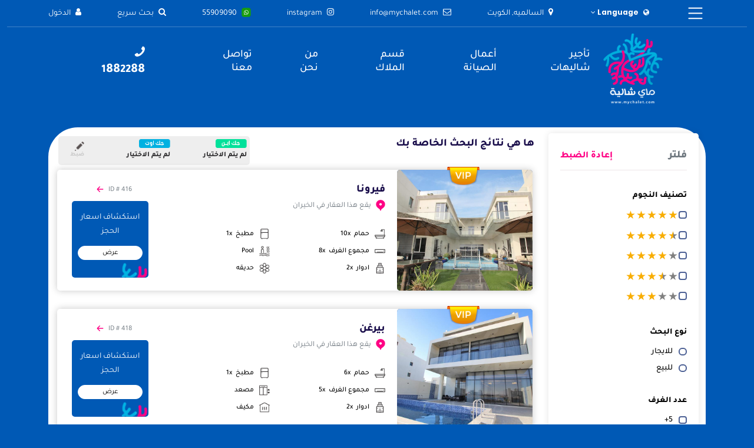

--- FILE ---
content_type: text/html; charset=UTF-8
request_url: https://www.mychalet.com/search.php?refine-rent=1&lang=ar
body_size: 15722
content:
<!DOCTYPE html>
<html lang="ar" dir="rtl">
<head>
	<meta charset="utf-8">
	<meta name="description" content="شاليهات ايجار يومي تأجير شهري و سنوي جميع فئات الشاليهات متوفرة عند شركة ماي شاليه VIP Kuwait chalet rental hotline 1882288, ماي شاليه تقدم أفخم الشاليهات في الكويت بأسعار تناسب الجميع , وتشمل أيضا الوزارات والهيئات الحكومية والشركات . بدلة الشاليهات 1882288 لحجز شاليها في اي بي">
	<meta name="keywords" content="mychalet, بدالة الشاليهات 1882288, mychaleh, myshalay, myshaleh, myshalet, شاليهات خاصه, ماي شاليه, شاليهات للايجار, تأجير شاليه, شالية, shalay, shalaih, shalehat, shaleeh, myshaleeh, mychalaih, mychalets, mychalet app, تطبيق شاليه, تطبيق ماي شاليه, ادارة الشاليهات, ادارة املاك الغير ">
	<meta name="author" content="MyChalet General Trading Co. (MCGT)">
	<meta name="viewport" content="width=device-width, initial-scale=1.0">
	<meta name="apple-itunes-app" content="app-id=1114675469, affiliate-data=myAffiliateData, app-argument=myURL">
	<title>نتائج البحث - MyChalet.com 2024</title>
	<link rel="shortcut icon" type="image/x-icon" href="/resources/css/images/favicon.ico">
	<!-- Vendor Styles -->
<!--
	<link href='https://fonts.googleapis.com/css?family=Montserrat:400,700' rel='stylesheet' type='text/css'>
	<link href="https://fonts.googleapis.com/icon?family=Material+Icons" rel="stylesheet">
	<link rel="stylesheet" href="/resources/vendor/jquery-ui-1.11.4.custom/jquery-ui.css">
	<link rel="stylesheet" href="/resources/vendor/magnific-popup.css">
	<link rel="stylesheet" href="/resources/vendor/owl.carousel.1.3.3/owl.carousel.css">
-->
	<link href="/resources/css/v2022-bootstrap.min.css" rel="stylesheet">
	<link href="/resources/css/v2022-owl.carousel.min.css" rel="stylesheet" >
	<link href="/resources/css/v2022-owl.theme.default.min.css" rel="stylesheet" >
	<link href="/resources/vendor/flickity/flickity.min.css" rel="stylesheet" >
	<!-- <link href="/resources/css/v2022-lightpick.css" rel="stylesheet"> -->
	<link href="/resources/css/v2022-font-awesome.css" rel="stylesheet">
	<link href="/resources/css/v2022-custom.css" rel="stylesheet">
	<link href="/resources/css/v2022-custom-rtl.css" rel="stylesheet">
	<link href="/resources/css/v2022-responsive.css" rel="stylesheet">
	<link href="/resources/css/v2022-animate.min.css" rel="stylesheet">
	

	<!-- App Styles -->
<!--
	<link rel="stylesheet" href="/resources/css/style.css">
-->
	

	<!-- Vendor JS -->
	<script>var pageData = {root: "/"};</script>
	<script src="/resources/vendor/jquery/jquery-1.11.3.min.js"></script>
	<script src="/resources/vendor/js-cookie-latest/src/js.cookie.js"></script>
	<script src="//maps.googleapis.com/maps/api/js?key=AIzaSyCTn3zKtZmAQdHPFMnOAxn-82zUwQnhph4"></script>
<!--
	<script src="/resources/vendor/jquery-ui-1.11.4.custom/jquery-ui.mod.min.js"></script>
	<script src="/resources/vendor/jquery.magnific-popup.min.js"></script>
	<script src="/resources/vendor/owl.carousel.1.3.3/owl.carousel.min.js"></script>
	<script src="/resources/vendor/handlebars-v4.0.5.js"></script>
	<script src="/resources/vendor/jquery-bbq/jquery.ba-bbq.min.js"></script>
	<script src="/resources/vendor/googlemaps/v3-utility-library/master/infobox/src/infobox_packed.js"></script>
-->
	
	<script>
	(function(i,s,o,g,r,a,m){i['GoogleAnalyticsObject']=r;i[r]=i[r]||function(){
	(i[r].q=i[r].q||[]).push(arguments)},i[r].l=1*new Date();a=s.createElement(o),
	m=s.getElementsByTagName(o)[0];a.async=1;a.src=g;m.parentNode.insertBefore(a,m)
	})(window,document,'script','//www.google-analytics.com/analytics.js','ga');
	ga('create', 'UA-74098069-1', 'auto');
	ga('send', 'pageview');
	</script>
	
</head>
<body id="webpage-search" class="all rtl">
<div class="for-bg-slider-transparent-div" id="page-header">


	<!-- top line -->
	<div class="header top-header for-slider-zindex white-text-div d-xl-block d-none">
		<div class="container">
			<div class="row">
				<div class="col-12">
					<div class="d-flex justify-content-between align-items-center">
						<a href="#menu-toggle" class="menubar-icon menu-toggle">
                            <span>
                                <svg xmlns="http://www.w3.org/2000/svg" width="35" height="35" fill="currentColor" class="bi bi-list" viewBox="0 0 16 16">
                                    <path fill-rule="evenodd" d="M2.5 12a.5.5 0 0 1 .5-.5h10a.5.5 0 0 1 0 1H3a.5.5 0 0 1-.5-.5zm0-4a.5.5 0 0 1 .5-.5h10a.5.5 0 0 1 0 1H3a.5.5 0 0 1-.5-.5zm0-4a.5.5 0 0 1 .5-.5h10a.5.5 0 0 1 0 1H3a.5.5 0 0 1-.5-.5z"/>
                                </svg>
                            </span>
						</a>
						<div class="dropdown">
							<a class="dropdown-toggle bold" href="#" role="button" id="dropdownMenuLink" data-bs-toggle="dropdown" aria-expanded="false">
								<span class="fa fa-globe me-2"></span><span class="arabicfontclass">Language</span>
							</a>
							<ul class="dropdown-menu" aria-labelledby="dropdownMenuLink">
								<li><a class="dropdown-item lang-en" href="/search.php?refine-rent=1&amp;lang=en" data-lang="en">Switch to English</a></li>
								<li><a class="dropdown-item lang-ar" href="/search.php?refine-rent=1&amp;lang=ar" data-lang="ar">عربي</a></li>
							</ul>
						</div>
						<p><span class="fa fa-map-marker me-2"></span><a href="https://www.google.com.kw/maps/place/29%C2%B020'50.9%22N+48%C2%B005'22.1%22E">السالميه, الكويت</a></p>
						<p><span class="fa fa-envelope-o me-2"></span><a href="mailto:info@mychalet.com">info@mychalet.com</a></p>
						<p><span class="fa fa-instagram me-2"></span><a href="https://www.instagram.com/mychaletkw/">instagram</a></p>
						<p><span class="me-2"><img src="/resources/img/icon/whatsapp-header.png" class="img-fluid" alt="img"></span><a href="tel:559330032">55909090</a></p>
						<p class="bold header-sidebar-link" data-toggle-vis="Menu5"><span class="fa fa-search me-2"></span><a href="/search.php">بحث سريع</a></p>
						<p class="bold header-sidebar-link" data-toggle-vis="sidebar-menu-owner-login"><span class="fa fa-user me-2"></span><a href="#">الدخول</a></p>
					</div>
				</div>
			</div>
		</div>
	</div>
	<div class="container-fluid for-slider-zindex d-xl-block d-none" style="z-index: 1">
		<div class="row">
			<div class="col-12">
				<hr class="header-hr m-0">
			</div>
		</div>
	</div>
	<!-- header -->
	<div class="header header-sticky">
		<div class="container">
			<div class="row">
				<div class="col-12">
					<nav class="navbar navbar-expand-xl navbar-light">
						<a class="navbar-brand" href="/">
							<img src="/resources/img/logo.png" class="img-fluid logo" alt="logo">
						</a>
						<strong class="mobile-title">نتائج البحث</strong>
						<a href=" https://wa.me/96555909090" id="main-menu-whatsapp"><img src="/resources/img/chat-animated.svg" width="40" height="40"></a>
						<a href="#menu-toggle" class="menubar-icon res-menubar-icon menu-toggle">
							<span><img src="/resources/img/icon/res-menu-icon.png" class="img-fluid" alt="icon"></span>
						</a>
						<div class="collapse navbar-collapse" id="navbarSupportedContent">
							<ul class="navbar-nav m-auto align-items-center">
								<li class="nav-item">
									<a class="nav-link header-sidebar-link" href="/search.php?type=rent" data-toggle-vis="Menu1">تأجير شاليهات</a>
								</li>
								<li class="nav-item">
									<a class="nav-link header-sidebar-link" href="#" data-toggle-vis="Menu2">أعمال الصيانة</a>
								</li>
								<li class="nav-item">
									<a class="nav-link header-sidebar-link" href="#" data-toggle-vis="Menu3">قسم الملاك</a>
								</li>
								<li class="nav-item">
									<a class="nav-link" href="#">من نحن</a>
								</li>
								<li class="nav-item">
									<a class="nav-link header-sidebar-link" href="#" data-toggle-vis="Menu4">تواصل معنا</a>
								</li>
							</ul>
							<p class="Telecall bold text-white mb-0"><span class="fa fa-phone me-2 telp"></span><a href="tel:1882288"><small>1</small>88<small>22</small>88</a></p>
						</div>
					</nav>
				</div>
			</div>
		</div>
	</div>

	<div id="sidebar-wrapper-div">
		<img src="/resources/img/sidebar/sidebar-side-img1.png" class="img-fluid sidebar-side-img1" alt="img">
		<div id="Menu0" class="sidebar-menu sidebar-wrapper">
			<img src="/resources/img/sidebar/sidebar-side-img.png" class="img-fluid sidebar-side-img" alt="img">
			<div class="sidebar-menu-header square-padding d-flex justify-content-between align-items-center">
				<div class="dropdown">
					<a class="dropdown-toggle lang bold" href="#" role="button" id="dropdownMenuLink" data-bs-toggle="dropdown" aria-expanded="false">
						<span class="fa fa-globe me-2"></span><span class="arabicfontclass">Language</span>
					</a>
					<ul class="dropdown-menu" aria-labelledby="dropdownMenuLink">
						<li><a class="dropdown-item lang-en" href="/search.php?refine-rent=1&amp;lang=en" data-lang="en">Switch to English</a></li>
						<li><a class="dropdown-item lang-ar" href="/search.php?refine-rent=1&amp;lang=ar" data-lang="ar">عربي</a></li>
					</ul>
				</div>
				<span class="close-sidebar-wrapper close-sidebar">
                    <svg xmlns="http://www.w3.org/2000/svg" width="25" height="25" fill="currentColor" class="bi bi-x-circle" viewBox="0 0 16 16">
                        <path d="M8 15A7 7 0 1 1 8 1a7 7 0 0 1 0 14zm0 1A8 8 0 1 0 8 0a8 8 0 0 0 0 16z"/>
                        <path d="M4.646 4.646a.5.5 0 0 1 .708 0L8 7.293l2.646-2.647a.5.5 0 0 1 .708.708L8.707 8l2.647 2.646a.5.5 0 0 1-.708.708L8 8.707l-2.646 2.647a.5.5 0 0 1-.708-.708L7.293 8 4.646 5.354a.5.5 0 0 1 0-.708z"/>
                    </svg>
                </span>
			</div>
			<div class="sidebar-menu-body content-min-height">
				<div class="text-center">
					<a href="/search.php" data-toggle-vis="Menu0"><img src="/resources/img/sidebar/logo-img.png" class="img-fluid mb-3" alt="img"></a>
					<p class="bold mb-4" style="padding: 0 1.5em 2em;">
						<span class="left-search"><span class="fa fa-search me-2"></span><a href="/search.php" data-toggle-vis="Menu5">بحث سريع</a></span>
						<span class="right-login" data-toggle-vis="sidebar-menu-owner-login"><span class="fa fa-user me-2"></span><a href="#">الدخول</a></span>
					</p>
				</div>
				<ul class="menu-listing mb-0 ps-0 pe-0">
					<li><a href="/search.php?type=rent" data-toggle-vis="Menu1"><span><img src="/resources/img/sidebar/icon1.png"></span>تأجير شاليهات</a></li>
					<li><a href="#" data-toggle-vis="Menu2"><span><img src="/resources/img/sidebar/icon2.png"></span>أعمال الصيانة</a></li>
					<li><a href="#" data-toggle-vis="Menu3"><span><img src="/resources/img/sidebar/icon3.png"></span>قسم الملاك</a></li>
					<li><a href="#"><span><img src="/resources/img/sidebar/icon4.png"></span>من نحن</a></li>
					<li><a href="#" data-toggle-vis="Menu4"><span><img src="/resources/img/sidebar/icon5.png"></span>تواصل معنا</a></li>
				</ul>
			</div>
			<div class="sidebar-menu-footer square-padding sidebar-bottom-part mt-2">
				<p class="color-text">هل تحتاج مساعدة في حجز شاليه؟</p>
				<p class="ft-22 bold text-white mb-0"><span class="fa fa-phone me-2 telp"></span><a href="tel:1882288"><small>1</small>88<small>22</small>88</a></p>
				<p>اتصل بنا من 9 صباحا الى 9 مساء</p>
				<div class="app-icon-list">
					<a href="https://play.google.com/store/apps/details?id=com.mychalet.androidapp&amp;hl=en_US&amp;gl=US"><img src="/resources/img/icon/google-play.png" class="img-fluid me-2" alt="img"></a>
					<a href="https://apps.apple.com/kw/app/mychalet/id1114675469"><img src="/resources/img/icon/app-store.png" class="img-fluid" alt="img"></a>
				</div>
				<p class="mb-0"><span class="fa fa-map-marker me-2"></span><a href="https://www.google.com.kw/maps/place/29%C2%B020'50.9%22N+48%C2%B005'22.1%22E">السالميه, الكويت</a></p>
				<p>© Copyright 2023, The Chalet Company</p>
			</div>
		</div>
		<div id="sidebar-menu-owner-login" class="sidebar-menu display-none sidebar-wrapper sidebar-bg" style="background-image: url('resources/img/sidebar/menu-login-bg.jpg');">
			<div class="sidebar-menu-header square-padding d-flex justify-content-between align-items-center">
				<div class="dropdown">
					<a class="dropdown-toggle lang bold" href="#" role="button" id="dropdownMenuLink" data-bs-toggle="dropdown" aria-expanded="false">
						<span class="fa fa-globe me-2"></span><span class="arabicfontclass">Language</span>
					</a>
					<ul class="dropdown-menu" aria-labelledby="dropdownMenuLink">
						<li><a class="dropdown-item lang-en" href="/search.php?refine-rent=1&amp;lang=en" data-lang="en">Switch to English</a></li>
						<li><a class="dropdown-item lang-ar" href="/search.php?refine-rent=1&amp;lang=ar" data-lang="ar">عربي</a></li>
					</ul>
				</div>
				<span class="close-sidebar-wrapper close-sidebar">
                    <svg xmlns="http://www.w3.org/2000/svg" width="25" height="25" fill="currentColor" class="bi bi-x-circle" viewBox="0 0 16 16">
                        <path d="M8 15A7 7 0 1 1 8 1a7 7 0 0 1 0 14zm0 1A8 8 0 1 0 8 0a8 8 0 0 0 0 16z"/>
                        <path d="M4.646 4.646a.5.5 0 0 1 .708 0L8 7.293l2.646-2.647a.5.5 0 0 1 .708.708L8.707 8l2.647 2.646a.5.5 0 0 1-.708.708L8 8.707l-2.646 2.647a.5.5 0 0 1-.708-.708L7.293 8 4.646 5.354a.5.5 0 0 1 0-.708z"/>
                    </svg>
                </span>
			</div>
			<div class="sidebar-menu-body content-min-height">
				<div class="square-padding">
					<p class="sidebar-title">مرحبًا <br>بعودتك</p>
					<div class="mt-5 pt-4 mb-5">
						<p>أدخل كلمة المرور الخاصة بك للمتابعة</p>
						<form action="/owner-login.php" id="sidebar-owners-login-form" class="row">
							<div class="col-12">
								<div class="form-group">
									<input type="text" class="form-control" name="" placeholder="اسم االمستخدم" aria-label="اسم االمستخدم">
								</div>
							</div>
							<div class="col-7">
								<div class="form-group">
									<input type="text" class="form-control" name="access-code" placeholder="كلمة المرور" aria-label="كلمة المرور">
								</div>
							</div>
							<div class="col-5">
								<button type="submit" class="btn white-border-btn w-100">دخول</button>
							</div>
						</form>
						<p class="ft-12">إذا كنت بحاجة إلى مساعدة في الوصول إلى حسابك ، فيرجى الاتصال بنا</p>
					</div>
				</div>
			</div>
			<div class="sidebar-menu-footer square-padding sidebar-bottom-part mt-2">
				<p class="ft-22 bold text-white mb-0"><span class="fa fa-phone me-2 telp"></span><a href="tel:1882288"><small>1</small>88<small>22</small>88</a></p>
				<p>اتصل بنا من 9 صباحا الى 9 مساء</p>
				<div class="app-icon-list">
					<a href="https://play.google.com/store/apps/details?id=com.mychalet.androidapp&amp;hl=en_US&amp;gl=US"><img src="/resources/img/icon/google-play.png" class="img-fluid me-2" alt="img"></a>
					<a href="https://apps.apple.com/kw/app/mychalet/id1114675469"><img src="/resources/img/icon/app-store.png" class="img-fluid" alt="img"></a>
				</div>
				<p class="mb-0"><span class="fa fa-map-marker me-2"></span><a href="https://www.google.com.kw/maps/place/29%C2%B020'50.9%22N+48%C2%B005'22.1%22E">السالميه, الكويت</a></p>
				<p>© Copyright 2023, The Chalet Company</p>
			</div>
		</div>
		<div id="Menu7" class="sidebar-menu display-none sidebar-wrapper sidebar-bg" style="background-image: url('resources/img/sidebar/menu-signup-bg.jpg');">
			<div class="sidebar-menu-header square-padding d-flex justify-content-between align-items-center">
				<div class="dropdown">
					<a class="dropdown-toggle lang bold" href="#" role="button" id="dropdownMenuLink" data-bs-toggle="dropdown" aria-expanded="false">
						<span class="fa fa-globe me-2"></span><span class="arabicfontclass">Language</span>
					</a>
					<ul class="dropdown-menu" aria-labelledby="dropdownMenuLink">
						<li><a class="dropdown-item lang-en" href="/search.php?refine-rent=1&amp;lang=en" data-lang="en">Switch to English</a></li>
						<li><a class="dropdown-item lang-ar" href="/search.php?refine-rent=1&amp;lang=ar" data-lang="ar">عربي</a></li>
					</ul>
				</div>
				<span class="close-sidebar-wrapper close-sidebar">
                    <svg xmlns="http://www.w3.org/2000/svg" width="25" height="25" fill="currentColor" class="bi bi-x-circle" viewBox="0 0 16 16">
                        <path d="M8 15A7 7 0 1 1 8 1a7 7 0 0 1 0 14zm0 1A8 8 0 1 0 8 0a8 8 0 0 0 0 16z"/>
                        <path d="M4.646 4.646a.5.5 0 0 1 .708 0L8 7.293l2.646-2.647a.5.5 0 0 1 .708.708L8.707 8l2.647 2.646a.5.5 0 0 1-.708.708L8 8.707l-2.646 2.647a.5.5 0 0 1-.708-.708L7.293 8 4.646 5.354a.5.5 0 0 1 0-.708z"/>
                    </svg>
                </span>
			</div>
			<div class="sidebar-menu-body content-min-height">
				<div class="square-padding">
					<p class="sidebar-title">استثمر الشاليه الخاص بك دون متاعب</p>
					<div class="mt-3 mb-3">
						<p>أخبرنا عن الشاليه الخاص بك</p>
						<form name="register"  id="sidebar-register-form" class="row">
							<div class="col-9">
								<div class="form-group">
									<input type="text" class="form-control" name="name" placeholder="الاسم" aria-label="الاسم">
								</div>
							</div>
							<div class="w-100"></div>
							<div class="col-7">
								<div class="form-group">
									<input type="text" class="form-control" name="phone" placeholder="رقم الهاتف" aria-label="رقم الهاتف">
								</div>
							</div>
							<div class="w-100"></div>
							<div class="col-9">
								<div class="form-group">
									<input type="text" list="type-opts" class="form-control" name="type" placeholder="نوع الشاليه" aria-label="نوع الشاليه">
									<datalist id="type-opts">
										<option value="private-villa">شاليه برافت</option><option value="resort-chalet">منتجع</option><option value="other-type">اخرى</option>
									</datalist>
								</div>
							</div>
							<div class="w-100"></div>
							<div class="col-12">
								<div class="form-group">
									<textarea rows="5" class="form-control" name="desc" placeholder="تفاصيل الشاليه الخاص بك" aria-label="تفاصيل الشاليه الخاص بك"></textarea>
								</div>
							</div>
							<div class="col-12">
								<button type="submit" class="btn pink-btn">تقديم طلب</button>
							</div>
						</form>
					</div>
				</div>
			</div>
			<div class="sidebar-menu-footer square-padding sidebar-bottom-part mt-2">
				<p class="ft-22 bold text-white mb-0"><span class="fa fa-phone me-2 telp"></span><a href="tel:1882288"><small>1</small>88<small>22</small>88</a></p>
				<p>اتصل بنا من 9 صباحا الى 9 مساء</p>
				<div class="app-icon-list">
					<a href="https://play.google.com/store/apps/details?id=com.mychalet.androidapp&amp;hl=en_US&amp;gl=US"><img src="/resources/img/icon/google-play.png" class="img-fluid me-2" alt="img"></a>
					<a href="https://apps.apple.com/kw/app/mychalet/id1114675469"><img src="/resources/img/icon/app-store.png" class="img-fluid" alt="img"></a>
				</div>
				<p class="mb-0"><span class="fa fa-map-marker me-2"></span><a href="https://www.google.com.kw/maps/place/29%C2%B020'50.9%22N+48%C2%B005'22.1%22E">السالميه, الكويت</a></p>
				<p>© Copyright 2023, The Chalet Company</p>
			</div>
		</div>
		<div id="Menu1" class="sidebar-menu display-none sidebar-wrapper sidebar-bg" style="background-image: url('resources/img/sidebar/menu-signup-bg.jpg');">
			<div class="sidebar-menu-header square-padding d-flex justify-content-between align-items-center">
				<div class="dropdown">
					<a class="dropdown-toggle lang bold" href="#" role="button" id="dropdownMenuLink" data-bs-toggle="dropdown" aria-expanded="false">
						<span class="fa fa-globe me-2"></span><span class="arabicfontclass">Language</span>
					</a>
					<ul class="dropdown-menu" aria-labelledby="dropdownMenuLink">
						<li><a class="dropdown-item lang-en" href="/search.php?refine-rent=1&amp;lang=en" data-lang="en">Switch to English</a></li>
						<li><a class="dropdown-item lang-ar" href="/search.php?refine-rent=1&amp;lang=ar" data-lang="ar">عربي</a></li>
					</ul>
				</div>
				<span class="close-sidebar-wrapper close-sidebar">
                    <svg xmlns="http://www.w3.org/2000/svg" width="25" height="25" fill="currentColor" class="bi bi-x-circle" viewBox="0 0 16 16">
                        <path d="M8 15A7 7 0 1 1 8 1a7 7 0 0 1 0 14zm0 1A8 8 0 1 0 8 0a8 8 0 0 0 0 16z"/>
                        <path d="M4.646 4.646a.5.5 0 0 1 .708 0L8 7.293l2.646-2.647a.5.5 0 0 1 .708.708L8.707 8l2.647 2.646a.5.5 0 0 1-.708.708L8 8.707l-2.646 2.647a.5.5 0 0 1-.708-.708L7.293 8 4.646 5.354a.5.5 0 0 1 0-.708z"/>
                    </svg>
                </span>
			</div>
			<div class="sidebar-menu-body content-min-height">
				<div class="square-padding">
					<p class="sidebar-title mb-3" data-more="دعنا نساعدك في البحث">استئجار شاليهات<br>فاخرة بكل سهولة</p>
					<p class="mb-4" data-more="اختر باقة تأجير من الادناه">استأجر شاليه مميز مع عائلتك</p>
					<div class="sidebar-white-box hover-box sidebar-rent-box">
						<div class="favourite-icon">
							<span class="fa fa-heart-o"></span>
						</div>
						<div class="box-img" style="background-image: url('resources/img/sidebar/rent-img1.png');"></div>
						<div>
							<p class="bold">ويك اند</p>
							<p class="small-content two-line">استأجر شاليهًا مميزًا لقضاء عطلة نهاية الأسبوع</p>
							<p class="price-line">ابتداء من  &nbsp; <span class="first">KD</span> <span class="second">190</span></p>
							<div class="call-line">
								<p><span class="point-box">10</span>جدا مطلوب</p>
								<div class="text-end">
									<a href="/search.php?type=rent&amp;package=weekend" class="d-inline-block pink-text">
										<svg xmlns="http://www.w3.org/2000/svg" width="18" height="18" fill="currentColor" class="bi bi-arrow-right-short" viewBox="0 0 16 16">
											<path fill-rule="evenodd" d="M4 8a.5.5 0 0 1 .5-.5h5.793L8.146 5.354a.5.5 0 1 1 .708-.708l3 3a.5.5 0 0 1 0 .708l-3 3a.5.5 0 0 1-.708-.708L10.293 8.5H4.5A.5.5 0 0 1 4 8z"/>
										</svg>
									</a>
								</div>
							</div>
						</div>
					</div>
					<div class="sidebar-white-box hover-box sidebar-rent-box">
						<div class="favourite-icon">
							<span class="fa fa-heart-o"></span>
						</div>
						<div class="box-img" style="background-image: url('resources/img/sidebar/rent-img2.png');"></div>
						<div>
							<p class="bold">ويكديز</p>
							<p class="small-content two-line">استأجر شاليهًا مميزًا خلال منتصف الإسبوع  مع عائلتك</p>
							<p class="price-line">ابتداء من  &nbsp; <span class="first">KD</span> <span class="second">165</span></p>
							<div class="call-line">
								<p><span class="point-box">9.3</span>مطلوب</p>
								<div class="text-end">
									<a href="/search.php?type=rent&amp;package=weekday" class="d-inline-block pink-text">
										<svg xmlns="http://www.w3.org/2000/svg" width="18" height="18" fill="currentColor" class="bi bi-arrow-right-short" viewBox="0 0 16 16">
											<path fill-rule="evenodd" d="M4 8a.5.5 0 0 1 .5-.5h5.793L8.146 5.354a.5.5 0 1 1 .708-.708l3 3a.5.5 0 0 1 0 .708l-3 3a.5.5 0 0 1-.708-.708L10.293 8.5H4.5A.5.5 0 0 1 4 8z"/>
										</svg>
									</a>
								</div>
							</div>
						</div>
					</div>
					<div class="sidebar-white-box hover-box sidebar-rent-box">
						<div class="favourite-icon">
							<span class="fa fa-heart-o"></span>
						</div>
						<div class="box-img" style="background-image: url('resources/img/sidebar/rent-img3.png');"></div>
						<div>
							<p class="bold">إسبوع كامل</p>
							<p class="small-content two-line">أسبوع كامل من المرح و الأجواء العائلية في أحد شاليهاتنا الفاخرة</p>
							<p class="price-line">ابتداء من  &nbsp; <span class="first">KD</span> <span class="second">190</span></p>
							<div class="call-line">
								<p><span class="point-box">8.8</span>جيد</p>
								<div class="text-end">
									<a href="/search.php?type=rent&amp;package=week" class="d-inline-block pink-text">
										<svg xmlns="http://www.w3.org/2000/svg" width="18" height="18" fill="currentColor" class="bi bi-arrow-right-short" viewBox="0 0 16 16">
											<path fill-rule="evenodd" d="M4 8a.5.5 0 0 1 .5-.5h5.793L8.146 5.354a.5.5 0 1 1 .708-.708l3 3a.5.5 0 0 1 0 .708l-3 3a.5.5 0 0 1-.708-.708L10.293 8.5H4.5A.5.5 0 0 1 4 8z"/>
										</svg>
									</a>
								</div>
							</div>
						</div>
					</div>
					<div class="sidebar-white-box hover-box sidebar-rent-box">
						<div style="width: 100%;">
							<p class="bold">أريد أن أستكشف</p>
							<div class="call-line">
								<p class="small-content">أرغب في استكشاف الشاليهات بغض النظر عن الأسعار أو الباقات</p>
								<div class="text-end">
									<a href="/search.php?type=rent" class="d-inline-block pink-text">
										<svg xmlns="http://www.w3.org/2000/svg" width="18" height="18" fill="currentColor" class="bi bi-arrow-right-short" viewBox="0 0 16 16">
											<path fill-rule="evenodd" d="M4 8a.5.5 0 0 1 .5-.5h5.793L8.146 5.354a.5.5 0 1 1 .708-.708l3 3a.5.5 0 0 1 0 .708l-3 3a.5.5 0 0 1-.708-.708L10.293 8.5H4.5A.5.5 0 0 1 4 8z"/>
										</svg>
									</a>
								</div>
							</div>
						</div>
					</div>
				</div>
			</div>
			<div class="sidebar-menu-footer square-padding sidebar-bottom-part mt-2">
				<p class="ft-22 bold text-white mb-0"><span class="fa fa-phone me-2 telp"></span><a href="tel:1882288"><small>1</small>88<small>22</small>88</a></p>
				<p>اتصل بنا من 9 صباحا الى 9 مساء</p>
				<div class="app-icon-list">
					<a href="https://play.google.com/store/apps/details?id=com.mychalet.androidapp&amp;hl=en_US&amp;gl=US"><img src="/resources/img/icon/google-play.png" class="img-fluid me-2" alt="img"></a>
					<a href="https://apps.apple.com/kw/app/mychalet/id1114675469"><img src="/resources/img/icon/app-store.png" class="img-fluid" alt="img"></a>
				</div>
				<p class="mb-0"><span class="fa fa-map-marker me-2"></span><a href="https://www.google.com.kw/maps/place/29%C2%B020'50.9%22N+48%C2%B005'22.1%22E">السالميه, الكويت</a></p>
				<p>© Copyright 2023, The Chalet Company</p>
			</div>
		</div>
		<div id="Menu2" class="sidebar-menu display-none sidebar-wrapper sidebar-bg" style="background-image: url('resources/img/sidebar/menu-signup-bg.jpg');">
			<div class="sidebar-menu-header square-padding d-flex justify-content-between align-items-center">
				<div class="dropdown">
					<a class="dropdown-toggle lang bold" href="#" role="button" id="dropdownMenuLink" data-bs-toggle="dropdown" aria-expanded="false">
						<span class="fa fa-globe me-2"></span><span class="arabicfontclass">Language</span>
					</a>
					<ul class="dropdown-menu" aria-labelledby="dropdownMenuLink">
						<li><a class="dropdown-item lang-en" href="/search.php?refine-rent=1&amp;lang=en" data-lang="en">Switch to English</a></li>
						<li><a class="dropdown-item lang-ar" href="/search.php?refine-rent=1&amp;lang=ar" data-lang="ar">عربي</a></li>
					</ul>
				</div>
				<span class="close-sidebar-wrapper close-sidebar">
                    <svg xmlns="http://www.w3.org/2000/svg" width="25" height="25" fill="currentColor" class="bi bi-x-circle" viewBox="0 0 16 16">
                        <path d="M8 15A7 7 0 1 1 8 1a7 7 0 0 1 0 14zm0 1A8 8 0 1 0 8 0a8 8 0 0 0 0 16z"/>
                        <path d="M4.646 4.646a.5.5 0 0 1 .708 0L8 7.293l2.646-2.647a.5.5 0 0 1 .708.708L8.707 8l2.647 2.646a.5.5 0 0 1-.708.708L8 8.707l-2.646 2.647a.5.5 0 0 1-.708-.708L7.293 8 4.646 5.354a.5.5 0 0 1 0-.708z"/>
                    </svg>
                </span>
			</div>
			<div class="sidebar-menu-body content-min-height">
				<div class="square-padding">
					<p class="sidebar-title mb-3">اعمال<br>الصيانه</p>
					<p class="mb-4">خدمات الصيانة متاحة الآن</p>
					<div class="sidebar-white-box maintenance-box">
						<div class="box-img" style="background-image: url('resources/img/sidebar/maintenance-img1.png');"></div>
						<div>
							<p class="bold">تصليح مكيفات</p>
							<p class="small-content">الوحدة المنفصلة أو النظام المركزي</p>
							<div class="call-line mt-2">
								<p>تواصل معنا</p>
								<div class="text-end">
									<a href="tel:1882288" class="d-inline-block call-icon">
										<svg xmlns="http://www.w3.org/2000/svg" width="16" height="16" fill="currentColor" class="bi bi-telephone-fill" viewBox="0 0 16 16">
											<path fill-rule="evenodd" d="M1.885.511a1.745 1.745 0 0 1 2.61.163L6.29 2.98c.329.423.445.974.315 1.494l-.547 2.19a.678.678 0 0 0 .178.643l2.457 2.457a.678.678 0 0 0 .644.178l2.189-.547a1.745 1.745 0 0 1 1.494.315l2.306 1.794c.829.645.905 1.87.163 2.611l-1.034 1.034c-.74.74-1.846 1.065-2.877.702a18.634 18.634 0 0 1-7.01-4.42 18.634 18.634 0 0 1-4.42-7.009c-.362-1.03-.037-2.137.703-2.877L1.885.511z"/>
										</svg>
									</a>
								</div>
							</div>
						</div>
					</div>
					<div class="sidebar-white-box maintenance-box">
						<div class="box-img" style="background-image: url('resources/img/sidebar/maintenance-img2.png');"></div>
						<div>
							<p class="bold">صيانة حمامات السباحة</p>
							<p class="small-content">نحن نقدم خدمات صيانة المسابح</p>
							<div class="call-line mt-2">
								<p>تواصل معنا</p>
								<div class="text-end">
									<a href="tel:1882288" class="d-inline-block call-icon">
										<svg xmlns="http://www.w3.org/2000/svg" width="16" height="16" fill="currentColor" class="bi bi-telephone-fill" viewBox="0 0 16 16">
											<path fill-rule="evenodd" d="M1.885.511a1.745 1.745 0 0 1 2.61.163L6.29 2.98c.329.423.445.974.315 1.494l-.547 2.19a.678.678 0 0 0 .178.643l2.457 2.457a.678.678 0 0 0 .644.178l2.189-.547a1.745 1.745 0 0 1 1.494.315l2.306 1.794c.829.645.905 1.87.163 2.611l-1.034 1.034c-.74.74-1.846 1.065-2.877.702a18.634 18.634 0 0 1-7.01-4.42 18.634 18.634 0 0 1-4.42-7.009c-.362-1.03-.037-2.137.703-2.877L1.885.511z"/>
										</svg>
									</a>
								</div>
							</div>
						</div>
					</div>
					<div class="sidebar-white-box maintenance-box">
						<div class="box-img" style="background-image: url('resources/img/sidebar/maintenance-img3.png');"></div>
						<div>
							<p class="bold">صيانة عامة</p>
							<p class="small-content">الصيانة العامة بما في ذلك رش المبيدات الحشرية</p>
							<div class="call-line mt-2">
								<p>تواصل معنا</p>
								<div class="text-end">
									<a href="tel:1882288" class="d-inline-block call-icon">
										<svg xmlns="http://www.w3.org/2000/svg" width="16" height="16" fill="currentColor" class="bi bi-telephone-fill" viewBox="0 0 16 16">
											<path fill-rule="evenodd" d="M1.885.511a1.745 1.745 0 0 1 2.61.163L6.29 2.98c.329.423.445.974.315 1.494l-.547 2.19a.678.678 0 0 0 .178.643l2.457 2.457a.678.678 0 0 0 .644.178l2.189-.547a1.745 1.745 0 0 1 1.494.315l2.306 1.794c.829.645.905 1.87.163 2.611l-1.034 1.034c-.74.74-1.846 1.065-2.877.702a18.634 18.634 0 0 1-7.01-4.42 18.634 18.634 0 0 1-4.42-7.009c-.362-1.03-.037-2.137.703-2.877L1.885.511z"/>
										</svg>
									</a>
								</div>
							</div>
						</div>
					</div>
				</div>
			</div>
			<div class="sidebar-menu-footer square-padding sidebar-bottom-part mt-2">
				<p class="ft-22 bold text-white mb-0"><span class="fa fa-phone me-2 telp"></span><a href="tel:1882288"><small>1</small>88<small>22</small>88</a></p>
				<p>اتصل بنا من 9 صباحا الى 9 مساء</p>
				<div class="app-icon-list">
					<a href="https://play.google.com/store/apps/details?id=com.mychalet.androidapp&amp;hl=en_US&amp;gl=US"><img src="/resources/img/icon/google-play.png" class="img-fluid me-2" alt="img"></a>
					<a href="https://apps.apple.com/kw/app/mychalet/id1114675469"><img src="/resources/img/icon/app-store.png" class="img-fluid" alt="img"></a>
				</div>
				<p class="mb-0"><span class="fa fa-map-marker me-2"></span><a href="https://www.google.com.kw/maps/place/29%C2%B020'50.9%22N+48%C2%B005'22.1%22E">السالميه, الكويت</a></p>
				<p>© Copyright 2023, The Chalet Company</p>
			</div>
		</div>
		<div id="Menu3" class="sidebar-menu display-none sidebar-wrapper sidebar-bg" style="background-image: url('resources/img/sidebar/menu-property-bg.jpg');">
			<div class="sidebar-menu-header square-padding d-flex justify-content-between align-items-center">
				<div class="dropdown">
					<a class="dropdown-toggle lang bold" href="#" role="button" id="dropdownMenuLink" data-bs-toggle="dropdown" aria-expanded="false">
						<span class="fa fa-globe me-2"></span><span class="arabicfontclass">Language</span>
					</a>
					<ul class="dropdown-menu" aria-labelledby="dropdownMenuLink">
						<li><a class="dropdown-item lang-en" href="/search.php?refine-rent=1&amp;lang=en" data-lang="en">Switch to English</a></li>
						<li><a class="dropdown-item lang-ar" href="/search.php?refine-rent=1&amp;lang=ar" data-lang="ar">عربي</a></li>
					</ul>
				</div>
				<span class="close-sidebar-wrapper close-sidebar">
                    <svg xmlns="http://www.w3.org/2000/svg" width="25" height="25" fill="currentColor" class="bi bi-x-circle" viewBox="0 0 16 16">
                        <path d="M8 15A7 7 0 1 1 8 1a7 7 0 0 1 0 14zm0 1A8 8 0 1 0 8 0a8 8 0 0 0 0 16z"/>
                        <path d="M4.646 4.646a.5.5 0 0 1 .708 0L8 7.293l2.646-2.647a.5.5 0 0 1 .708.708L8.707 8l2.647 2.646a.5.5 0 0 1-.708.708L8 8.707l-2.646 2.647a.5.5 0 0 1-.708-.708L7.293 8 4.646 5.354a.5.5 0 0 1 0-.708z"/>
                    </svg>
                </span>
			</div>
			<div class="sidebar-menu-body content-min-height">
				<div class="square-padding text-center mb-5">
					<img src="/resources/img/sidebar/logo-img.png" class="img-fluid mb-3" alt="img">
					<p class="sidebar-title mb-4">شاليهك امانه<br> حياك ويانه</p>
					<p class="ft-12 mb-4">الشركة الأكثر ثقة في إدارة العقارات والمتخصصة في الشاليهات</p>
					<a href="#" data-toggle-vis="Menu7"><button class="btn pink-btn me-3">انضم إلينا</button></a>
					<a href="#" data-toggle-vis="sidebar-menu-owner-login"><button class="btn white-border-btn">دخول</button></a>
					<p class="ft-12 mt-3">من خلال الانضمام ، فإنك توافق على <span class = "medium"> الشروط العامة </ span></p>
				</div>
			</div>
			<div class="sidebar-menu-footer square-padding sidebar-bottom-part mt-2">
				<p class="ft-22 bold text-white mb-0"><span class="fa fa-phone me-2 telp"></span><a href="tel:1882288"><small>1</small>88<small>22</small>88</a></p>
				<p>اتصل بنا من 9 صباحا الى 9 مساء</p>
				<div class="app-icon-list">
					<a href="https://play.google.com/store/apps/details?id=com.mychalet.androidapp&amp;hl=en_US&amp;gl=US"><img src="/resources/img/icon/google-play.png" class="img-fluid me-2" alt="img"></a>
					<a href="https://apps.apple.com/kw/app/mychalet/id1114675469"><img src="/resources/img/icon/app-store.png" class="img-fluid" alt="img"></a>
				</div>
				<p class="mb-0"><span class="fa fa-map-marker me-2"></span><a href="https://www.google.com.kw/maps/place/29%C2%B020'50.9%22N+48%C2%B005'22.1%22E">السالميه, الكويت</a></p>
				<p>© Copyright 2023, The Chalet Company</p>
			</div>
		</div>
		<div id="Menu4" class="sidebar-menu display-none sidebar-wrapper">
			<img src="/resources/img/sidebar/sidebar-side-img.png" class="img-fluid sidebar-side-img" alt="img">
			<div class="sidebar-menu-header square-padding d-flex justify-content-between align-items-center">
				<div class="dropdown">
					<a class="dropdown-toggle lang bold" href="#" role="button" id="dropdownMenuLink" data-bs-toggle="dropdown" aria-expanded="false">
						<span class="fa fa-globe me-2"></span><span class="arabicfontclass">Language</span>
					</a>
					<ul class="dropdown-menu" aria-labelledby="dropdownMenuLink">
						<li><a class="dropdown-item lang-en" href="/search.php?refine-rent=1&amp;lang=en" data-lang="en">Switch to English</a></li>
						<li><a class="dropdown-item lang-ar" href="/search.php?refine-rent=1&amp;lang=ar" data-lang="ar">عربي</a></li>
					</ul>
				</div>
				<span class="close-sidebar-wrapper close-sidebar">
                    <svg xmlns="http://www.w3.org/2000/svg" width="25" height="25" fill="currentColor" class="bi bi-x-circle" viewBox="0 0 16 16">
                        <path d="M8 15A7 7 0 1 1 8 1a7 7 0 0 1 0 14zm0 1A8 8 0 1 0 8 0a8 8 0 0 0 0 16z"/>
                        <path d="M4.646 4.646a.5.5 0 0 1 .708 0L8 7.293l2.646-2.647a.5.5 0 0 1 .708.708L8.707 8l2.647 2.646a.5.5 0 0 1-.708.708L8 8.707l-2.646 2.647a.5.5 0 0 1-.708-.708L7.293 8 4.646 5.354a.5.5 0 0 1 0-.708z"/>
                    </svg>
                </span>
			</div>
			<div class="sidebar-menu-body content-min-height">
				<div class="square-padding">
					<p class="sidebar-title mb-4">ابق على تواصل معنا</p>
					<div class="sidebar-contact-box">
						<div class="box-img" style="background-image: url('resources/img/sidebar/contact-img1.png');"></div>
						<div>
							<p class="bold">الخط الساخن</p>
							<p class="small-content">نحن هنا لتلقي مكالماتك خلال ساعات العمل</p>
							<div class="text-end">
								<a href="tel:1882288" class="d-inline-block">
									<svg xmlns="http://www.w3.org/2000/svg" width="18" height="18" fill="currentColor" class="bi bi-arrow-right-short" viewBox="0 0 16 16">
										<path fill-rule="evenodd" d="M4 8a.5.5 0 0 1 .5-.5h5.793L8.146 5.354a.5.5 0 1 1 .708-.708l3 3a.5.5 0 0 1 0 .708l-3 3a.5.5 0 0 1-.708-.708L10.293 8.5H4.5A.5.5 0 0 1 4 8z"/>
									</svg>
								</a>
							</div>
						</div>
					</div>
					<div class="sidebar-contact-box">
						<div class="box-img" style="background-image: url('resources/img/sidebar/contact-img2.png');"></div>
						<div>
							<p class="bold">الواتس اب</p>
							<p class="small-content">تواصل معنا عبر رسائل الواتس اب</p>
							<div class="text-end">
								<a href="whatsapp://send?phone=" class="d-inline-block">
									<svg xmlns="http://www.w3.org/2000/svg" width="18" height="18" fill="currentColor" class="bi bi-arrow-right-short" viewBox="0 0 16 16">
										<path fill-rule="evenodd" d="M4 8a.5.5 0 0 1 .5-.5h5.793L8.146 5.354a.5.5 0 1 1 .708-.708l3 3a.5.5 0 0 1 0 .708l-3 3a.5.5 0 0 1-.708-.708L10.293 8.5H4.5A.5.5 0 0 1 4 8z"/>
									</svg>
								</a>
							</div>
						</div>
					</div>
					<div class="sidebar-contact-box">
						<div class="box-img" style="background-image: url('resources/img/sidebar/contact-img3.png');"></div>
						<div>
							<p class="bold">انستقرام</p>
							<p class="small-content">تواصل معنا عبر الانستغرام</p>
							<div class="text-end">
								<a href="https://www.instagram.com/mychaletkw/" class="d-inline-block">
									<svg xmlns="http://www.w3.org/2000/svg" width="18" height="18" fill="currentColor" class="bi bi-arrow-right-short" viewBox="0 0 16 16">
										<path fill-rule="evenodd" d="M4 8a.5.5 0 0 1 .5-.5h5.793L8.146 5.354a.5.5 0 1 1 .708-.708l3 3a.5.5 0 0 1 0 .708l-3 3a.5.5 0 0 1-.708-.708L10.293 8.5H4.5A.5.5 0 0 1 4 8z"/>
									</svg>
								</a>
							</div>
						</div>
					</div>
					<div class="sidebar-contact-box">
						<div class="box-img" style="background-image: url('resources/img/sidebar/contact-img4.png');"></div>
						<div>
							<p class="bold">قم بزيارتنا</p>
							<p class="small-content">قم بزيارة فرعنا في السالمية</p>
							<div class="text-end">
								<a href="https://www.google.com.kw/maps/place/29%C2%B020'50.9%22N+48%C2%B005'22.1%22E" class="d-inline-block">
									<svg xmlns="http://www.w3.org/2000/svg" width="18" height="18" fill="currentColor" class="bi bi-arrow-right-short" viewBox="0 0 16 16">
										<path fill-rule="evenodd" d="M4 8a.5.5 0 0 1 .5-.5h5.793L8.146 5.354a.5.5 0 1 1 .708-.708l3 3a.5.5 0 0 1 0 .708l-3 3a.5.5 0 0 1-.708-.708L10.293 8.5H4.5A.5.5 0 0 1 4 8z"/>
									</svg>
								</a>
							</div>
						</div>
					</div>
					<div class="sidebar-contact-box">
						<div class="box-img" style="background-image: url('resources/img/sidebar/contact-img5.png');"></div>
						<div>
							<p class="bold">بريد الكتروني</p>
							<p class="small-content">تواصل عبر البريد الإلكتروني</p>
							<div class="text-end">
								<a href="http://www.mychalet.com/contact.php" class="d-inline-block">
									<svg xmlns="http://www.w3.org/2000/svg" width="18" height="18" fill="currentColor" class="bi bi-arrow-right-short" viewBox="0 0 16 16">
										<path fill-rule="evenodd" d="M4 8a.5.5 0 0 1 .5-.5h5.793L8.146 5.354a.5.5 0 1 1 .708-.708l3 3a.5.5 0 0 1 0 .708l-3 3a.5.5 0 0 1-.708-.708L10.293 8.5H4.5A.5.5 0 0 1 4 8z"/>
									</svg>
								</a>
							</div>
						</div>
					</div>
				</div>
			</div>
			<div class="sidebar-menu-footer square-padding sidebar-bottom-part mt-2">
				<div class="app-icon-list">
					<a href="https://play.google.com/store/apps/details?id=com.mychalet.androidapp&amp;hl=en_US&amp;gl=US"><img src="/resources/img/icon/google-play.png" class="img-fluid me-2" alt="img"></a>
					<a href="https://apps.apple.com/kw/app/mychalet/id1114675469"><img src="/resources/img/icon/app-store.png" class="img-fluid" alt="img"></a>
				</div>
				<p class="mb-0"><span class="fa fa-map-marker me-2"></span><a href="https://www.google.com.kw/maps/place/29%C2%B020'50.9%22N+48%C2%B005'22.1%22E">السالميه, الكويت</a></p>
				<p>© Copyright 2023, The Chalet Company</p>
			</div>
		</div>
		<div id="Menu5" class="sidebar-menu display-none sidebar-wrapper">
			<img src="/resources/img/sidebar/sidebar-side-img.png" class="img-fluid sidebar-side-img" alt="img">
			<div class="sidebar-menu-header square-padding d-flex justify-content-between align-items-center">
				<div class="dropdown">
					<a class="dropdown-toggle lang bold" href="#" role="button" id="dropdownMenuLink" data-bs-toggle="dropdown" aria-expanded="false">
						<span class="fa fa-globe me-2"></span><span class="arabicfontclass">Language</span>
					</a>
					<ul class="dropdown-menu" aria-labelledby="dropdownMenuLink">
						<li><a class="dropdown-item lang-en" href="/search.php?refine-rent=1&amp;lang=en" data-lang="en">Switch to English</a></li>
						<li><a class="dropdown-item lang-ar" href="/search.php?refine-rent=1&amp;lang=ar" data-lang="ar">عربي</a></li>
					</ul>
				</div>
				<span class="close-sidebar-wrapper close-sidebar">
                    <svg xmlns="http://www.w3.org/2000/svg" width="25" height="25" fill="currentColor" class="bi bi-x-circle" viewBox="0 0 16 16">
                        <path d="M8 15A7 7 0 1 1 8 1a7 7 0 0 1 0 14zm0 1A8 8 0 1 0 8 0a8 8 0 0 0 0 16z"/>
                        <path d="M4.646 4.646a.5.5 0 0 1 .708 0L8 7.293l2.646-2.647a.5.5 0 0 1 .708.708L8.707 8l2.647 2.646a.5.5 0 0 1-.708.708L8 8.707l-2.646 2.647a.5.5 0 0 1-.708-.708L7.293 8 4.646 5.354a.5.5 0 0 1 0-.708z"/>
                    </svg>
                </span>
			</div>
			<form action="/search.php" name="search" class="sidebar-menu-body content-min-height">
				<div class="square-padding">
					<p class="sidebar-title mb-4">لنجد لك شاليه مناسب</p>
					<div class="mb-4">
						<p class="bold mb-2">ما الذي تهتم بفعله؟</p>
						<div class="text-radio">
							<input type="radio" id="r1_1" name="type" value="rent" checked>
							<label for="r1_1">تأجير</label>
						</div>
						<div class="text-radio">
							<input type="radio" id="r1_2" name="type" value="sale">
							<label for="r1_2">شراء</label>
						</div>
					</div>
					<div class="mb-4">
						<p class="bold mb-2">مع حمام سباحه؟</p>
						<div class="text-radio">
							<input type="radio" id="r2_1" name="pool" value="yes">
							<label for="r2_1">نعم</label>
						</div>
						<div class="text-radio">
							<input type="radio" id="r2_2" name="pool" value="no">
							<label for="r2_2">لا</label>
						</div>
						<div class="text-radio">
							<input type="radio" id="r2_3" name="pool" value="" checked>
							<label for="r2_3">غير متاكد</label>
						</div>
					</div>
					<div class="mb-4">
						<p class="bold mb-2">على البحر مباشرة؟</p>
						<div class="text-radio">
							<input type="radio" id="r3_1" name="beach" value="yes">
							<label for="r3_1">نعم</label>
						</div>
						<div class="text-radio">
							<input type="radio" id="r3_2" name="beach" value="no">
							<label for="r3_2">لا</label>
						</div>
						<div class="text-radio">
							<input type="radio" id="r3_3" name="beach" value="" checked>
							<label for="r3_3">غير متاكد</label>
						</div>
					</div>
					<div class="">
						<div class="row">
							<div class="col-12">
								<p class="bold mb-2"> أو يمكنك ببساطة استخدام البحث</p>
							</div>
							<div class="col-8">
								<div class="form-group">
									<input type="text" class="form-control" name="q" placeholder=" اسم او رقم الاعلان" aria-label="">
								</div>
							</div>
							<div class="col-4">
								<button class="btn pink-btn w-100">تم</button>
							</div>
						</div>
					</div>
				</div>
			</form>
			<div class="sidebar-menu-footer square-padding sidebar-bottom-part mt-2">
				<p class="ft-22 bold text-white mb-0"><span class="fa fa-phone me-2 telp"></span><a href="tel:1882288"><small>1</small>88<small>22</small>88</a></p>
				<p>اتصل بنا من 9 صباحا الى 9 مساء</p>
				<div class="app-icon-list">
					<a href="https://play.google.com/store/apps/details?id=com.mychalet.androidapp&amp;hl=en_US&amp;gl=US"><img src="/resources/img/icon/google-play.png" class="img-fluid me-2" alt="img"></a>
					<a href="https://apps.apple.com/kw/app/mychalet/id1114675469"><img src="/resources/img/icon/app-store.png" class="img-fluid" alt="img"></a>
				</div>
				<p class="mb-0"><span class="fa fa-map-marker me-2"></span><a href="https://www.google.com.kw/maps/place/29%C2%B020'50.9%22N+48%C2%B005'22.1%22E">السالميه, الكويت</a></p>
				<p>© Copyright 2023, The Chalet Company</p>
			</div>
		</div>
		<div id="MenuDateSearch" class="sidebar-menu display-none sidebar-wrapper square-padding dark-calendar-section small-calendar-section">
			<img src="/resources/img/sidebar/sidebar-side-img.png" class="img-fluid sidebar-side-img" alt="img">
			<div class="sidebar-menu-header square-padding d-flex justify-content-between align-items-center">
				<div class="dropdown langhide">
					<a class="dropdown-toggle lang bold" href="#" role="button" id="dropdownMenuLink" data-bs-toggle="dropdown" aria-expanded="false">
						<span class="fa fa-globe me-2"></span><span class="arabicfontclass">Language</span>
					</a>
					<ul class="dropdown-menu" aria-labelledby="dropdownMenuLink">
						<li><a class="dropdown-item lang-en" href="/search.php?refine-rent=1&amp;lang=en" data-lang="en">Switch to English</a></li>
						<li><a class="dropdown-item lang-ar" href="/search.php?refine-rent=1&amp;lang=ar" data-lang="ar">عربي</a></li>
					</ul>
				</div>
				<span class="close-sidebar-wrapper close-sidebar">
                    <svg xmlns="http://www.w3.org/2000/svg" width="25" height="25" fill="currentColor" class="bi bi-x-circle" viewBox="0 0 16 16">
                        <path d="M8 15A7 7 0 1 1 8 1a7 7 0 0 1 0 14zm0 1A8 8 0 1 0 8 0a8 8 0 0 0 0 16z"/>
                        <path d="M4.646 4.646a.5.5 0 0 1 .708 0L8 7.293l2.646-2.647a.5.5 0 0 1 .708.708L8.707 8l2.647 2.646a.5.5 0 0 1-.708.708L8 8.707l-2.646 2.647a.5.5 0 0 1-.708-.708L7.293 8 4.646 5.354a.5.5 0 0 1 0-.708z"/>
                    </svg>
                </span>
			</div>
			<form action="/search.php" class="iosh">
				<p class="sidebar-title mb-4">اختر التاريخ</p>
				<!-- <p class="mb-4">حدد نوع الحجز</p> -->
				<div class="plan-box-div flex-inline-boxes">
					<div class="text-radio">
						<input type="radio" id="aaaa1" name="package" value="weekend" data-display="ويك اند" checked>
						<label for="aaaa1" class="p-0 nobg">
							<span class="plan-box-new mb-0 border-0">
								<span class="position-relative">
									<span class="first pink-text">ويك اند</span>
									
									<span class="fourth fontreg">خميس الى السبت</span>
								</span>
							</span>
						</label>
					</div>
					<div class="text-radio">
						<input type="radio" id="aaaa2" name="package" value="weekday" data-display="ويكديز">
						<label for="aaaa2" class="p-0 nobg">
							<span class="plan-box-new mb-0 border-0">
								<span class="position-relative">
									<span class="first pink-text" style="font-size: larger;">ويكديز</span>
									
									<span class="fourth fontreg">احد الى الاربعاء</span>
								</span>
							</span>
						</label>
					</div>
					<div class="text-radio">
						<input type="radio" id="aaaa3" name="package" value="week" data-display="">
						<label for="aaaa3" class="p-0 nobg">
							<span class="plan-box-new mb-0 border-0">
								<span class="position-relative">
									<span class="first pink-text" style="font-size: larger;">اسبوع</span>
									
									<span class="fourth fontreg">احد الى السبت</span>
								</span>
							</span>
						</label>
					</div>
					<input type="date" name="date-start" aria-label="start date" style="display: none">
					<input type="date" name="date-end" aria-label="end date" style="display: none">
				</div>
				<div class="calendar-container calendar-area">
					<div class="calendar-ajax-area">
	<div class="calendar-area">
		<div class="calendar-navigation">
	    	
			<a class="next" href="/search.php?refine-rent=1&amp;lang=ar&amp;calendar-date=2026-02-01&ajax=sidebar-search-calendar" data-date="2026-02-01">&#9658;</a>
		    <span class="title">January, 2026</span>
		</div>
		

	<ul class="calendar">
		<li class="row-start day-names">
			<ul>
				<li>sun</li>
				<li>mon</li>
				<li>tue</li>
				<li>wed</li>
				<li>thu</li>
				<li>fri</li>
				<li>sat</li>
			</ul>
		</li>
		<li class="days"><ul><li class="day prev-month" data-dow="0" data-date="2025-12-28"><span>28</span></li><li class="day prev-month" data-dow="1" data-date="2025-12-29"><span>29</span></li><li class="day prev-month" data-dow="2" data-date="2025-12-30"><span>30</span></li><li class="day prev-month" data-dow="3" data-date="2025-12-31"><span>31</span></li><li class="day current" data-dow="4" data-date="2026-01-01"><span>1</span></li><li class="day current" data-dow="5" data-date="2026-01-02"><span>2</span></li><li class="day current" data-dow="6" data-date="2026-01-03"><span>3</span></li><li class="day current" data-dow="0" data-date="2026-01-04"><span>4</span></li><li class="day current" data-dow="1" data-date="2026-01-05"><span>5</span></li><li class="day current" data-dow="2" data-date="2026-01-06"><span>6</span></li><li class="day current" data-dow="3" data-date="2026-01-07"><span>7</span></li><li class="day current" data-dow="4" data-date="2026-01-08"><span>8</span></li><li class="day current" data-dow="5" data-date="2026-01-09"><span>9</span></li><li class="day current" data-dow="6" data-date="2026-01-10"><span>10</span></li><li class="day current" data-dow="0" data-date="2026-01-11"><span>11</span></li><li class="day current" data-dow="1" data-date="2026-01-12"><span>12</span></li><li class="day current" data-dow="2" data-date="2026-01-13"><span>13</span></li><li class="day current" data-dow="3" data-date="2026-01-14"><span>14</span></li><li class="day current" data-dow="4" data-date="2026-01-15"><span>15</span></li><li class="day current" data-dow="5" data-date="2026-01-16"><span>16</span></li><li class="day today" data-dow="6" data-date="2026-01-17"><span>17</span></li><li class="day current" data-dow="0" data-date="2026-01-18"><span>18</span></li><li class="day current" data-dow="1" data-date="2026-01-19"><span>19</span></li><li class="day current" data-dow="2" data-date="2026-01-20"><span>20</span></li><li class="day current" data-dow="3" data-date="2026-01-21"><span>21</span></li><li class="day current" data-dow="4" data-date="2026-01-22"><span>22</span></li><li class="day current" data-dow="5" data-date="2026-01-23"><span>23</span></li><li class="day current" data-dow="6" data-date="2026-01-24"><span>24</span></li><li class="day current" data-dow="0" data-date="2026-01-25"><span>25</span></li><li class="day current" data-dow="1" data-date="2026-01-26"><span>26</span></li><li class="day current" data-dow="2" data-date="2026-01-27"><span>27</span></li><li class="day current" data-dow="3" data-date="2026-01-28"><span>28</span></li><li class="day current" data-dow="4" data-date="2026-01-29"><span>29</span></li><li class="day current" data-dow="5" data-date="2026-01-30"><span>30</span></li><li class="day current" data-dow="6" data-date="2026-01-31"><span>31</span></li><li class="day next-month" data-dow="0" data-date="2026-02-01"><span>1</span></li><li class="day next-month" data-dow="1" data-date="2026-02-02"><span>2</span></li><li class="day next-month" data-dow="2" data-date="2026-02-03"><span>3</span></li><li class="day next-month" data-dow="3" data-date="2026-02-04"><span>4</span></li><li class="day next-month" data-dow="4" data-date="2026-02-05"><span>5</span></li><li class="day next-month" data-dow="5" data-date="2026-02-06"><span>6</span></li><li class="day next-month" data-dow="6" data-date="2026-02-07"><span>7</span></li></ul></li>
	</ul>

	</div>
</div>
<script>
/*
// Handle the buttons for changing months in the calendar on chalet listing pages so the new month will load via AJAX
$(document).on('click', '#MenuDateSearch .calendar-navigation a.next, #MenuDateSearch .calendar-navigation a.prev', function(e) {
	e.preventDefault();
	const $a = $(this);
	const $loadingOverlay = $('<div id="calendar-loading-overlay"></div>');
	const $ajaxArea = $a.closest('.calendar-ajax-area');

	$loadingOverlay.hide().appendTo($ajaxArea.css("position", "relative")).fadeTo(100, 0.8, function(){
		console.log($a.attr('href'));
		// Only load the .calendar-area from the returned HTML
		$ajaxArea.load($a.attr('href') + ' .calendar-area', function() {
			console.log("Load was performed");
		});
	});
});
*/
</script>

				</div>
				<div class="controls">
					<div>
					</div>
					<button type="submit" name="next" class="btn pink-btn book-second-btn">بحث</button>
				</div>
			</form>
		</div>
	</div>

</div><div class="sec-pad pb-0 pt-5 mt-4 d-sm-block d-none">
	<div class="container-fluid m-0 d-lg-none d-block">
		<div class="row mb-4">
			<div class="col-12 p-0">
				<div class="property-info-bg-padding">
					<div class="container">
						<div class="d-flex align-items-center justify-content-between">
							<p class="ft-11 bold mb-0 text-white">ها هي نتائج البحث الخاصة بك</p>
													</div>
					</div>
				</div>
			</div>
		</div>
	</div>
	<div class="container">
		<div class="row">
			<div class="col-12">
				<div class="list-white-div">
					<div class="row w-100 m-0">
						<form class="col-lg-3 col-sm-4 col-12 d-lg-block d-none desktop-search-filters">
							<div class="white-radius-box">
								<div class="white-radius-box-padding search-filter-box">
									<div class="d-block d-lg-flex justify-content-between">
										<p class="bold text-muted mb-0">فلتر</p>
										<a href="search.php"><p class="bold pink-text text-end mb-0"><small>إعادة الضبط</small></p></a>
									</div>
									<hr>
									<div class="filter-radio-div rating-filter">
										<p class="bold mb-2">تصنيف النجوم</p>
										<div class="form-check">
											<input class="form-check-input" type="checkbox" id="fd1_star50" name="rating[]" value="5">
											<label for="fd1_star50" class="star-rating" data-rating="5"></label>
											<!--
											<ul class="star-li mb-0 ps-0">
												<li class="active"><label class="fa fa-star" for="fd1_star50"></label></li>
												<li class="active"><label class="fa fa-star" for="fd1_star50"></label></li>
												<li class="active"><label class="fa fa-star" for="fd1_star50"></label></li>
												<li class="active"><label class="fa fa-star" for="fd1_star50"></label></li>
												<li class="active"><label class="fa fa-star" for="fd1_star50"></label></li>
											</ul>
											-->
										</div>
										<div class="form-check">
											<input class="form-check-input" type="checkbox" id="fd1_star45" name="rating[]" value="4.5">
											<label for="fd1_star45" class="star-rating" data-rating="4.5"></label>
											<!--
											<ul class="star-li mb-0 ps-0">
												<li class="active"><label class="fa fa-star" for="fd1_star45"></label></li>
												<li class="active"><label class="fa fa-star" for="fd1_star45"></label></li>
												<li class="active"><label class="fa fa-star" for="fd1_star45"></label></li>
												<li class="active"><label class="fa fa-star" for="fd1_star45"></label></li>
												<li class="active"><label class="fa fa-star-half" for="fd1_star45"></label></li>
											</ul>
											-->
										</div>
										<div class="form-check">
											<input class="form-check-input" type="checkbox" id="fd1_star40" name="rating[]" value="4">
											<label for="fd1_star40" class="star-rating" data-rating="4"></label>
											<!--
											<ul class="star-li mb-0 ps-0">
												<li class="active"><label class="fa fa-star" for="fd1_star40"></label></li>
												<li class="active"><label class="fa fa-star" for="fd1_star40"></label></li>
												<li class="active"><label class="fa fa-star" for="fd1_star40"></label></li>
												<li class="active"><label class="fa fa-star" for="fd1_star40"></label></li>
											</ul>
											-->
										</div>
										<div class="form-check">
											<input class="form-check-input" type="checkbox" id="fd1_star35" name="rating[]" value="3.5">
											<label for="fd1_star35" class="star-rating" data-rating="3.5"></label>
											<!--
											<ul class="star-li mb-0 ps-0">
												<li class="active"><label class="fa fa-star" for="fd1_star35"></label></li>
												<li class="active"><label class="fa fa-star" for="fd1_star35"></label></li>
												<li class="active"><label class="fa fa-star" for="fd1_star35"></label></li>
												<li class="active"><label class="fa fa-star-half" for="fd1_star35"></label></li>
											</ul>
											-->
										</div>
										<div class="form-check">
											<input class="form-check-input" type="checkbox" id="fd1_star30" name="rating[]" value="3">
											<label for="fd1_star30" class="star-rating" data-rating="3"></label>
											<!--
											<ul class="star-li mb-0 ps-0">
												<li class="active"><label class="fa fa-star" for="fd1_star30"></label></li>
												<li class="active"><label class="fa fa-star" for="fd1_star30"></label></li>
												<li class="active"><label class="fa fa-star" for="fd1_star30"></label></li>
											</ul>
											-->
										</div>
									</div>
									<div class="filter-radio-div">
										<p class="bold mb-2">نوع البحث</p>
										<div class="form-check">
											<input class="form-check-input" type="radio" id="fd2_1" name="type" value="rent">
											<label class="form-check-label" for="fd2_1">للايجار</label>
										</div>
										<div class="form-check">
											<input class="form-check-input" type="radio" id="fd2_2" name="type" value="sale">
											<label class="form-check-label" for="fd2_2">للبيع</label>
										</div>
									</div>
									<!--
									<div class="filter-radio-div">
										<p class="bold mb-2">مسبح</p>
										<div class="form-check">
											<input class="form-check-input" type="radio" id="fd3_1" name="pool" value="yes">
											<label class="form-check-label" for="fd3_1">نعم</label>
										</div>
										<div class="form-check">
											<input class="form-check-input" type="radio" id="fd3_2" name="pool" value="no">
											<label class="form-check-label" for="fd3_2">لا</label>
										</div>
										<div class="form-check">
											<input class="form-check-input" type="radio" id="fd3_3" name="pool" value="any" checked>
											<label class="form-check-label" for="fd3_3">لا يهم</label>
										</div>
									</div>
									-->
									<!--
									<div class="filter-radio-div pricing-package-area">
										<p class="bold mb-2">تصنيف السعر</p>
										<div class="form-check">
											<input class="form-check-input" type="radio" id="fd5_1" name="package" value="weekend">
											<label class="form-check-label" for="fd5_1">ويك اند</label>
										</div>
										<div class="form-check">
											<input class="form-check-input" type="radio" id="fd5_2" name="package" value="weekday">
											<label class="form-check-label" for="fd5_2">ويكديز</label>
										</div>
										<div class="form-check">
											<input class="form-check-input" type="radio" id="fd5_3" name="package" value="week">
											<label class="form-check-label" for="fd5_3">ويك كامل</label>
										</div>
									</div>
									-->
									<div class="filter-radio-div">
										<p class="bold mb-2">عدد الغرف</p>
										<div class="form-check">
											<input class="form-check-input" type="checkbox" id="fd6_rooms5" name="rooms[]" value="5">
											<label class="form-check-label" for="fd6_rooms5">5+ </label>
										</div>
										<div class="form-check">
											<input class="form-check-input" type="checkbox" id="fd6_rooms4" name="rooms[]" value="4">
											<label class="form-check-label" for="fd6_rooms4">4 </label>
										</div>
										<div class="form-check">
											<input class="form-check-input" type="checkbox" id="fd6_rooms3" name="rooms[]" value="3">
											<label class="form-check-label" for="fd6_rooms3">3 </label>
										</div>
										<div class="form-check">
											<input class="form-check-input" type="checkbox" id="fd6_rooms2" name="rooms[]" value="2">
											<label class="form-check-label" for="fd6_rooms2">2 </label>
										</div>
									</div>
									<div class="filter-radio-div">
										<p class="bold mb-2">عدد الادوار</p>
										<div class="form-check">
											<input class="form-check-input" type="checkbox" id="fd6_floors3" name="floors[]" value="3">
											<label class="form-check-label" for="fd6_floors3">3+</label>
										</div>
										<div class="form-check">
											<input class="form-check-input" type="checkbox" id="fd6_floors2" name="floors[]" value="2">
											<label class="form-check-label" for="fd6_floors2">2</label>
										</div>
										<div class="form-check">
											<input class="form-check-input" type="checkbox" id="fd6_floors1" name="floors[]" value="1">
											<label class="form-check-label" for="fd6_floors1">1</label>
										</div>
									</div>
									<div class="filter-radio-div">
										<p class="bold mb-2">فئة الشاليه</p>
										<div class="form-check">
											<input class="form-check-input" type="radio" id="fd7_class_std" name="class" value="std">
											<label class="form-check-label" for="fd7_class_std">استاندرد</label>
										</div>
										<div class="form-check">
											<input class="form-check-input" type="radio" id="fd7_class_vip" name="class" value="vip">
											<label class="form-check-label" for="fd7_class_vip">VIP في اي بي</label>
										</div>
									</div>
									<div class="filter-radio-div">
										<p class="bold mb-2">الموقع</p>
										<div class="form-check">
											<input class="form-check-input" type="radio" id="fd4_loc_location-01" name="location" value="location-01">
											<label class="form-check-label" for="fd4_loc_location-01">الخيران</label>
										</div>
										<div class="form-check">
											<input class="form-check-input" type="radio" id="fd4_loc_location-07" name="location" value="location-07">
											<label class="form-check-label" for="fd4_loc_location-07">مناطق اخرى</label>
										</div>
										<div class="form-check">
											<input class="form-check-input" type="radio" id="fd4_loc_any" name="location" value="any" checked>
											<label class="form-check-label" for="fd4_loc_any">الكل</label>
										</div>
									</div>
									<div class="filter-radio-div">
										<p class="bold mb-2">مميزات</p>
										<div class="form-check">
											<input class="form-check-input" type="checkbox" id="fd4_amenity_beach" name="beach" value="yes">
											<label class="form-check-label" for="fd4_amenity_beach">على البحر مباشرة</label>
										</div>
										<div class="form-check">
											<input class="form-check-input" type="checkbox" id="fd4_amenity_games" name="games" value="yes">
											<label class="form-check-label" for="fd4_amenity_games">ألعاب</label>
										</div>
										<div class="form-check">
											<input class="form-check-input" type="checkbox" id="fd4_amenity_cinema" name="cinema" value="yes">
											<label class="form-check-label" for="fd4_amenity_cinema">سينما</label>
										</div>
										<div class="form-check">
											<input class="form-check-input" type="checkbox" id="fd4_amenity_gather" name="gather" value="yes">
											<label class="form-check-label" for="fd4_amenity_gather">ديوانية</label>
										</div>
										<div class="form-check">
											<input class="form-check-input" type="checkbox" id="fd4_amenity_pool" name="pool" value="yes">
											<label class="form-check-label" for="fd4_amenity_pool">مسبح</label>
										</div>
										<div class="form-check">
											<input class="form-check-input" type="checkbox" id="fd4_amenity_elevator" name="elevator" value="yes">
											<label class="form-check-label" for="fd4_amenity_elevator">مصعد</label>
										</div>
									</div>
									<noscript><button class="btn pink-btn w-100 mt-5">ظبط</button></noscript>
								</div>
							</div>
						</form>
						<div class="col-lg-9 col-sm-12 col-12">
							<div class="align-items-center justify-content-between d-lg-flex d-none">
								<p class="bold blue-text mb-4">ها هي نتائج البحث الخاصة بك</p>

								<div class="search-rental-dates-box">
									<span class="check-in"><span class="date">لم يتم الاختيار</span></span>
									<span class="check-out"><span class="date">لم يتم الاختيار</span></span>
									<span class="edit">ضبط</span>
								</div>
								<div class="search-sell-property-box" style="display:none">
									اضافة عقار للبيع
									<span class="add-it"></span>
								</div>
								<!--
								<p class="mb-4">
									<a href="https://wa.me/55909090"><img src="resources/img/icon/s-icon1.png" class="img-fluid" alt="img"></a>
									<a href="https://www.facebook.com/mychaletkw/"><img src="resources/img/icon/s-icon2.png" class="img-fluid" alt="img"></a>
									<a href="https://twitter.com/mychaletkw"><img src="resources/img/icon/s-icon3.png" class="img-fluid" alt="img"></a>
									<a href="https://www.instagram.com/mychaletkw/"><img src="resources/img/icon/s-icon4.png" class="img-fluid" alt="img"></a>
								</p>
								-->
							</div>
							<div class="search-results-area">
<div class="property-search-list-box-border property-widget">
	<div class="property-box-div property-search-list-box">
		<div class="property-search-list-box-flex">
			<img src="resources/img/icon/group-tag-1st-row.png" class="img-fluid group-tag group-tag-1st-row" alt="img">
			<div class="property-search-list-box-img-div">
				<div class="property-search-list-box-img" style="background-image: url('/resources/vendor/timthumb.php?q=75&amp;zc=1&amp;src=%2Fuploads%2Fchalets%2F000416-1766260080-o702.jpg&amp;w=900&amp;h=584');"></div>
			</div>
			<div class="property-search-list-box-content">
				<div class="w-100">
					<div class="property-title-div mt-0">
						<div class="property-title-width">
							<p class="property-title bold extrablack">فيرونا
							</p>
							<p class="ft-12-updated text-muted mb-2"><span><img src="resources/img/icon/location.png" class="img-fluid icon-16 me-2" alt="icon"></span>يقع هذا العقار في الخيران</p>
						</div>
					</div>
					<div class="property-desc-list">
						<ul class="amenities">
							<li class="chalet_bathroom"><span class="amenity-name">حمام</span><span class="amenity-value"> &nbsp; 10x&nbsp; </span></li><li class="chalet_amenity10"><span class="amenity-name">مجموع الغرف</span><span class="amenity-value"> &nbsp; 8x&nbsp; </span></li><li class="chalet_floors"><span class="amenity-name">ادوار</span><span class="amenity-value"> &nbsp; 2x&nbsp; </span></li><li class="chalet_kitchen"><span class="amenity-name">مطبخ</span><span class="amenity-value"> &nbsp; 1x&nbsp; </span></li><li class="chalet_pool"><span class="amenity-name">Pool</span></li><li class="chalet_garden"><span class="amenity-name">حديقه</span></li>
						</ul>
					</div>
				</div>
				<div class="property-search-list-book-div">
					<p class="ft-12 text-muted mb-2 listing-id-area">
						ID # 416
						<a href="/listing.php?id=416" class="ms-2 pink-text property-link">
							<svg xmlns="http://www.w3.org/2000/svg" width="22" height="22" fill="currentColor" class="bi bi-arrow-right-short" viewBox="0 0 16 16">
								<path fill-rule="evenodd" d="M4 8a.5.5 0 0 1 .5-.5h5.793L8.146 5.354a.5.5 0 1 1 .708-.708l3 3a.5.5 0 0 1 0 .708l-3 3a.5.5 0 0 1-.708-.708L10.293 8.5H4.5A.5.5 0 0 1 4 8z"/>
							</svg>
						</a>
					</p>
					<div class="search-plan-box plan-box-thin">
						<div class="position-relative">

								<p class="plan first">استكشاف اسعار الحجز</p>
								<button class="btn white-btn-hide">
									عرض
								</button>						</div>
						<img src="resources/img/property-image/price-icon1.png" class="img-fluid plan-icon right" alt="img">
					</div>
				</div>
			</div>
		</div>
	</div>
</div>
<div class="property-search-list-box-border property-widget">
	<div class="property-box-div property-search-list-box">
		<div class="property-search-list-box-flex">
			<img src="resources/img/icon/group-tag-1st-row.png" class="img-fluid group-tag group-tag-1st-row" alt="img">
			<div class="property-search-list-box-img-div">
				<div class="property-search-list-box-img" style="background-image: url('/resources/vendor/timthumb.php?q=75&amp;zc=1&amp;src=%2Fuploads%2Fchalets%2F000418-1768220228-Spru.jpg&amp;w=900&amp;h=584');"></div>
			</div>
			<div class="property-search-list-box-content">
				<div class="w-100">
					<div class="property-title-div mt-0">
						<div class="property-title-width">
							<p class="property-title bold extrablack">بيرغن
							</p>
							<p class="ft-12-updated text-muted mb-2"><span><img src="resources/img/icon/location.png" class="img-fluid icon-16 me-2" alt="icon"></span>يقع هذا العقار في الخيران</p>
						</div>
					</div>
					<div class="property-desc-list">
						<ul class="amenities">
							<li class="chalet_bathroom"><span class="amenity-name">حمام</span><span class="amenity-value"> &nbsp; 6x&nbsp; </span></li><li class="chalet_amenity10"><span class="amenity-name">مجموع الغرف</span><span class="amenity-value"> &nbsp; 5x&nbsp; </span></li><li class="chalet_floors"><span class="amenity-name">ادوار</span><span class="amenity-value"> &nbsp; 2x&nbsp; </span></li><li class="chalet_kitchen"><span class="amenity-name">مطبخ</span><span class="amenity-value"> &nbsp; 1x&nbsp; </span></li><li class="chalet_elevator"><span class="amenity-name">مصعد</span></li><li class="chalet_ac"><span class="amenity-name">مكيف</span></li>
						</ul>
					</div>
				</div>
				<div class="property-search-list-book-div">
					<p class="ft-12 text-muted mb-2 listing-id-area">
						ID # 418
						<a href="/listing.php?id=418" class="ms-2 pink-text property-link">
							<svg xmlns="http://www.w3.org/2000/svg" width="22" height="22" fill="currentColor" class="bi bi-arrow-right-short" viewBox="0 0 16 16">
								<path fill-rule="evenodd" d="M4 8a.5.5 0 0 1 .5-.5h5.793L8.146 5.354a.5.5 0 1 1 .708-.708l3 3a.5.5 0 0 1 0 .708l-3 3a.5.5 0 0 1-.708-.708L10.293 8.5H4.5A.5.5 0 0 1 4 8z"/>
							</svg>
						</a>
					</p>
					<div class="search-plan-box plan-box-thin">
						<div class="position-relative">

								<p class="plan first">استكشاف اسعار الحجز</p>
								<button class="btn white-btn-hide">
									عرض
								</button>						</div>
						<img src="resources/img/property-image/price-icon1.png" class="img-fluid plan-icon right" alt="img">
					</div>
				</div>
			</div>
		</div>
	</div>
</div>
<div class="property-search-list-box-border property-widget">
	<div class="property-box-div property-search-list-box">
		<div class="property-search-list-box-flex">
			<img src="resources/img/icon/group-tag-1st-row.png" class="img-fluid group-tag group-tag-1st-row" alt="img">
			<div class="property-search-list-box-img-div">
				<div class="property-search-list-box-img" style="background-image: url('/resources/vendor/timthumb.php?q=75&amp;zc=1&amp;src=%2Fuploads%2Fchalets%2F000415-1759869521-Kaxd.jpg&amp;w=900&amp;h=584');"></div>
			</div>
			<div class="property-search-list-box-content">
				<div class="w-100">
					<div class="property-title-div mt-0">
						<div class="property-title-width">
							<p class="property-title bold extrablack">هاسيندا
							</p>
							<p class="ft-12-updated text-muted mb-2"><span><img src="resources/img/icon/location.png" class="img-fluid icon-16 me-2" alt="icon"></span>يقع هذا العقار في الخيران</p>
						</div>
					</div>
					<div class="property-desc-list">
						<ul class="amenities">
							<li class="chalet_bathroom"><span class="amenity-name">حمام</span><span class="amenity-value"> &nbsp; 9x&nbsp; </span></li><li class="chalet_amenity10"><span class="amenity-name">مجموع الغرف</span><span class="amenity-value"> &nbsp; 6x&nbsp; </span></li><li class="chalet_floors"><span class="amenity-name">ادوار</span><span class="amenity-value"> &nbsp; 4x&nbsp; </span></li><li class="chalet_kitchen"><span class="amenity-name">مطبخ</span><span class="amenity-value"> &nbsp; 1x&nbsp; </span></li><li class="chalet_elevator"><span class="amenity-name">مصعد</span></li><li class="chalet_pool"><span class="amenity-name">Pool</span></li>
						</ul>
					</div>
				</div>
				<div class="property-search-list-book-div">
					<p class="ft-12 text-muted mb-2 listing-id-area">
						ID # 415
						<a href="/listing.php?id=415" class="ms-2 pink-text property-link">
							<svg xmlns="http://www.w3.org/2000/svg" width="22" height="22" fill="currentColor" class="bi bi-arrow-right-short" viewBox="0 0 16 16">
								<path fill-rule="evenodd" d="M4 8a.5.5 0 0 1 .5-.5h5.793L8.146 5.354a.5.5 0 1 1 .708-.708l3 3a.5.5 0 0 1 0 .708l-3 3a.5.5 0 0 1-.708-.708L10.293 8.5H4.5A.5.5 0 0 1 4 8z"/>
							</svg>
						</a>
					</p>
					<div class="search-plan-box plan-box-thin">
						<div class="position-relative">

								<p class="plan first">استكشاف اسعار الحجز</p>
								<button class="btn white-btn-hide">
									عرض
								</button>						</div>
						<img src="resources/img/property-image/price-icon1.png" class="img-fluid plan-icon right" alt="img">
					</div>
				</div>
			</div>
		</div>
	</div>
</div>
<div class="property-search-list-box-border property-widget">
	<div class="property-box-div property-search-list-box">
		<div class="property-search-list-box-flex">
			<img src="resources/img/icon/group-tag-1st-row.png" class="img-fluid group-tag group-tag-1st-row" alt="img">
			<div class="property-search-list-box-img-div">
				<div class="property-search-list-box-img" style="background-image: url('/resources/vendor/timthumb.php?q=75&amp;zc=1&amp;src=%2Fuploads%2Fchalets%2F000319-1673442754-UTdo.jpg&amp;w=900&amp;h=584');"></div>
			</div>
			<div class="property-search-list-box-content">
				<div class="w-100">
					<div class="property-title-div mt-0">
						<div class="property-title-width">
							<p class="property-title bold extrablack">دايتونا
							</p>
							<p class="ft-12-updated text-muted mb-2"><span><img src="resources/img/icon/location.png" class="img-fluid icon-16 me-2" alt="icon"></span>يقع هذا العقار في الخيران</p>
						</div>
					</div>
					<div class="property-desc-list">
						<ul class="amenities">
							<li class="chalet_bathroom"><span class="amenity-name">حمام</span><span class="amenity-value"> &nbsp; 8x&nbsp; </span></li><li class="chalet_amenity10"><span class="amenity-name">مجموع الغرف</span><span class="amenity-value"> &nbsp; 7x&nbsp; </span></li><li class="chalet_floors"><span class="amenity-name">ادوار</span><span class="amenity-value"> &nbsp; 3x&nbsp; </span></li><li class="chalet_kitchen"><span class="amenity-name">مطبخ</span><span class="amenity-value"> &nbsp; 1x&nbsp; </span></li><li class="chalet_elevator"><span class="amenity-name">مصعد</span></li><li class="chalet_pool"><span class="amenity-name">Pool</span></li>
						</ul>
					</div>
				</div>
				<div class="property-search-list-book-div">
					<p class="ft-12 text-muted mb-2 listing-id-area">
						ID # 319
						<a href="/listing.php?id=319" class="ms-2 pink-text property-link">
							<svg xmlns="http://www.w3.org/2000/svg" width="22" height="22" fill="currentColor" class="bi bi-arrow-right-short" viewBox="0 0 16 16">
								<path fill-rule="evenodd" d="M4 8a.5.5 0 0 1 .5-.5h5.793L8.146 5.354a.5.5 0 1 1 .708-.708l3 3a.5.5 0 0 1 0 .708l-3 3a.5.5 0 0 1-.708-.708L10.293 8.5H4.5A.5.5 0 0 1 4 8z"/>
							</svg>
						</a>
					</p>
					<div class="search-plan-box plan-box-thin">
						<div class="position-relative">

								<p class="plan first">استكشاف اسعار الحجز</p>
								<button class="btn white-btn-hide">
									عرض
								</button>						</div>
						<img src="resources/img/property-image/price-icon1.png" class="img-fluid plan-icon right" alt="img">
					</div>
				</div>
			</div>
		</div>
	</div>
</div>
<div class="property-search-list-box-border property-widget">
	<div class="property-box-div property-search-list-box">
		<div class="property-search-list-box-flex">
			<div class="property-search-list-box-img-div">
				<div class="property-search-list-box-img" style="background-image: url('/resources/vendor/timthumb.php?q=75&amp;zc=1&amp;src=%2Fuploads%2Fchalets%2F000406-1721650770-5xmZ.jpg&amp;w=900&amp;h=584');"></div>
			</div>
			<div class="property-search-list-box-content">
				<div class="w-100">
					<div class="property-title-div mt-0">
						<div class="property-title-width">
							<p class="property-title bold extrablack">ويفز
							</p>
							<p class="ft-12-updated text-muted mb-2"><span><img src="resources/img/icon/location.png" class="img-fluid icon-16 me-2" alt="icon"></span>يقع هذا العقار في الخيران</p>
						</div>
					</div>
					<div class="property-desc-list">
						<ul class="amenities">
							<li class="chalet_bathroom"><span class="amenity-name">حمام</span><span class="amenity-value"> &nbsp; 7x&nbsp; </span></li><li class="chalet_amenity10"><span class="amenity-name">مجموع الغرف</span><span class="amenity-value"> &nbsp; 5x&nbsp; </span></li><li class="chalet_floors"><span class="amenity-name">ادوار</span><span class="amenity-value"> &nbsp; 3x&nbsp; </span></li><li class="chalet_kitchen"><span class="amenity-name">مطبخ</span><span class="amenity-value"> &nbsp; 1x&nbsp; </span></li><li class="chalet_elevator"><span class="amenity-name">مصعد</span></li><li class="chalet_garden"><span class="amenity-name">حديقه</span></li>
						</ul>
					</div>
				</div>
				<div class="property-search-list-book-div">
					<p class="ft-12 text-muted mb-2 listing-id-area">
						ID # 406
						<a href="/listing.php?id=406" class="ms-2 pink-text property-link">
							<svg xmlns="http://www.w3.org/2000/svg" width="22" height="22" fill="currentColor" class="bi bi-arrow-right-short" viewBox="0 0 16 16">
								<path fill-rule="evenodd" d="M4 8a.5.5 0 0 1 .5-.5h5.793L8.146 5.354a.5.5 0 1 1 .708-.708l3 3a.5.5 0 0 1 0 .708l-3 3a.5.5 0 0 1-.708-.708L10.293 8.5H4.5A.5.5 0 0 1 4 8z"/>
							</svg>
						</a>
					</p>
					<div class="search-plan-box plan-box-thin">
						<div class="position-relative">

								<p class="plan first">استكشاف اسعار الحجز</p>
								<button class="btn white-btn-hide">
									عرض
								</button>						</div>
						<img src="resources/img/property-image/price-icon1.png" class="img-fluid plan-icon right" alt="img">
					</div>
				</div>
			</div>
		</div>
	</div>
</div>
<div class="property-search-list-box-border property-widget">
	<div class="property-box-div property-search-list-box">
		<div class="property-search-list-box-flex">
			<img src="resources/img/icon/group-tag-1st-row.png" class="img-fluid group-tag group-tag-1st-row" alt="img">
			<div class="property-search-list-box-img-div">
				<div class="property-search-list-box-img" style="background-image: url('/resources/vendor/timthumb.php?q=75&amp;zc=1&amp;src=%2Fuploads%2Fchalets%2F000389-1696270962-fJnh.jpg&amp;w=900&amp;h=584');"></div>
			</div>
			<div class="property-search-list-box-content">
				<div class="w-100">
					<div class="property-title-div mt-0">
						<div class="property-title-width">
							<p class="property-title bold extrablack">موج
								<img src="resources/images/chalet_mini_ribbon/ar/mini-best-value-ar.png" class="img-fluid chalet_mini_ribbon2" alt="img">
							</p>
							<p class="ft-12-updated text-muted mb-2"><span><img src="resources/img/icon/location.png" class="img-fluid icon-16 me-2" alt="icon"></span>يقع هذا العقار في الخيران</p>
						</div>
					</div>
					<div class="property-desc-list">
						<ul class="amenities">
							<li class="chalet_bathroom"><span class="amenity-name">حمام</span><span class="amenity-value"> &nbsp; 9x&nbsp; </span></li><li class="chalet_amenity10"><span class="amenity-name">مجموع الغرف</span><span class="amenity-value"> &nbsp; 9x&nbsp; </span></li><li class="chalet_floors"><span class="amenity-name">ادوار</span><span class="amenity-value"> &nbsp; 3x&nbsp; </span></li><li class="chalet_kitchen"><span class="amenity-name">مطبخ</span><span class="amenity-value"> &nbsp; 1x&nbsp; </span></li><li class="chalet_elevator"><span class="amenity-name">مصعد</span></li><li class="chalet_pool"><span class="amenity-name">Pool</span></li>
						</ul>
					</div>
				</div>
				<div class="property-search-list-book-div">
					<p class="ft-12 text-muted mb-2 listing-id-area">
						ID # 389
						<a href="/listing.php?id=389" class="ms-2 pink-text property-link">
							<svg xmlns="http://www.w3.org/2000/svg" width="22" height="22" fill="currentColor" class="bi bi-arrow-right-short" viewBox="0 0 16 16">
								<path fill-rule="evenodd" d="M4 8a.5.5 0 0 1 .5-.5h5.793L8.146 5.354a.5.5 0 1 1 .708-.708l3 3a.5.5 0 0 1 0 .708l-3 3a.5.5 0 0 1-.708-.708L10.293 8.5H4.5A.5.5 0 0 1 4 8z"/>
							</svg>
						</a>
					</p>
					<div class="search-plan-box plan-box-thin">
						<div class="position-relative">

								<p class="plan first">استكشاف اسعار الحجز</p>
								<button class="btn white-btn-hide">
									عرض
								</button>						</div>
						<img src="resources/img/property-image/price-icon1.png" class="img-fluid plan-icon right" alt="img">
					</div>
				</div>
			</div>
		</div>
	</div>
</div>
<div class="property-search-list-box-border property-widget">
	<div class="property-box-div property-search-list-box">
		<div class="property-search-list-box-flex">
			<img src="resources/img/icon/group-tag-private.png" class="img-fluid group-tag group-tag-private" alt="img">
			<div class="property-search-list-box-img-div">
				<div class="property-search-list-box-img" style="background-image: url('/resources/vendor/timthumb.php?q=75&amp;zc=1&amp;src=%2Fuploads%2Fchalets%2F000409-1744753689-HP91.jpg&amp;w=900&amp;h=584');"></div>
			</div>
			<div class="property-search-list-box-content">
				<div class="w-100">
					<div class="property-title-div mt-0">
						<div class="property-title-width">
							<p class="property-title bold extrablack">ريفيرا
							</p>
							<p class="ft-12-updated text-muted mb-2"><span><img src="resources/img/icon/location.png" class="img-fluid icon-16 me-2" alt="icon"></span>يقع هذا العقار في الخيران</p>
						</div>
					</div>
					<div class="property-desc-list">
						<ul class="amenities">
							<li class="chalet_bathroom"><span class="amenity-name">حمام</span><span class="amenity-value"> &nbsp; 9x&nbsp; </span></li><li class="chalet_amenity10"><span class="amenity-name">مجموع الغرف</span><span class="amenity-value"> &nbsp; 7x&nbsp; </span></li><li class="chalet_floors"><span class="amenity-name">ادوار</span><span class="amenity-value"> &nbsp; 3x&nbsp; </span></li><li class="chalet_kitchen"><span class="amenity-name">مطبخ</span><span class="amenity-value"> &nbsp; 1x&nbsp; </span></li><li class="chalet_elevator"><span class="amenity-name">مصعد</span></li><li class="chalet_pool"><span class="amenity-name">Pool</span></li>
						</ul>
					</div>
				</div>
				<div class="property-search-list-book-div">
					<p class="ft-12 text-muted mb-2 listing-id-area">
						ID # 409
						<a href="/listing.php?id=409" class="ms-2 pink-text property-link">
							<svg xmlns="http://www.w3.org/2000/svg" width="22" height="22" fill="currentColor" class="bi bi-arrow-right-short" viewBox="0 0 16 16">
								<path fill-rule="evenodd" d="M4 8a.5.5 0 0 1 .5-.5h5.793L8.146 5.354a.5.5 0 1 1 .708-.708l3 3a.5.5 0 0 1 0 .708l-3 3a.5.5 0 0 1-.708-.708L10.293 8.5H4.5A.5.5 0 0 1 4 8z"/>
							</svg>
						</a>
					</p>
					<div class="search-plan-box plan-box-thin">
						<div class="position-relative">

								<p class="plan first">استكشاف اسعار الحجز</p>
								<button class="btn white-btn-hide">
									عرض
								</button>						</div>
						<img src="resources/img/property-image/price-icon1.png" class="img-fluid plan-icon right" alt="img">
					</div>
				</div>
			</div>
		</div>
	</div>
</div>
<div class="property-search-list-box-border property-widget">
	<div class="property-box-div property-search-list-box">
		<div class="property-search-list-box-flex">
			<img src="resources/img/icon/group-tag-1st-row.png" class="img-fluid group-tag group-tag-1st-row" alt="img">
			<div class="property-search-list-box-img-div">
				<div class="property-search-list-box-img" style="background-image: url('/resources/vendor/timthumb.php?q=75&amp;zc=1&amp;src=%2Fuploads%2Fchalets%2F000417-1766521628-MD_5.jpg&amp;w=900&amp;h=584');"></div>
			</div>
			<div class="property-search-list-box-content">
				<div class="w-100">
					<div class="property-title-div mt-0">
						<div class="property-title-width">
							<p class="property-title bold extrablack">بوليفارد
							</p>
							<p class="ft-12-updated text-muted mb-2"><span><img src="resources/img/icon/location.png" class="img-fluid icon-16 me-2" alt="icon"></span>يقع هذا العقار في الخيران</p>
						</div>
					</div>
					<div class="property-desc-list">
						<ul class="amenities">
							<li class="chalet_bathroom"><span class="amenity-name">حمام</span><span class="amenity-value"> &nbsp; 6x&nbsp; </span></li><li class="chalet_amenity10"><span class="amenity-name">مجموع الغرف</span><span class="amenity-value"> &nbsp; 6x&nbsp; </span></li><li class="chalet_floors"><span class="amenity-name">ادوار</span><span class="amenity-value"> &nbsp; 2x&nbsp; </span></li><li class="chalet_kitchen"><span class="amenity-name">مطبخ</span><span class="amenity-value"> &nbsp; 1x&nbsp; </span></li><li class="chalet_pool"><span class="amenity-name">Pool</span></li><li class="chalet_garden"><span class="amenity-name">حديقه</span></li>
						</ul>
					</div>
				</div>
				<div class="property-search-list-book-div">
					<p class="ft-12 text-muted mb-2 listing-id-area">
						ID # 417
						<a href="/listing.php?id=417" class="ms-2 pink-text property-link">
							<svg xmlns="http://www.w3.org/2000/svg" width="22" height="22" fill="currentColor" class="bi bi-arrow-right-short" viewBox="0 0 16 16">
								<path fill-rule="evenodd" d="M4 8a.5.5 0 0 1 .5-.5h5.793L8.146 5.354a.5.5 0 1 1 .708-.708l3 3a.5.5 0 0 1 0 .708l-3 3a.5.5 0 0 1-.708-.708L10.293 8.5H4.5A.5.5 0 0 1 4 8z"/>
							</svg>
						</a>
					</p>
					<div class="search-plan-box plan-box-thin">
						<div class="position-relative">

								<p class="plan first">استكشاف اسعار الحجز</p>
								<button class="btn white-btn-hide">
									عرض
								</button>						</div>
						<img src="resources/img/property-image/price-icon1.png" class="img-fluid plan-icon right" alt="img">
					</div>
				</div>
			</div>
		</div>
	</div>
</div>
<div class="property-search-list-box-border property-widget">
	<div class="property-box-div property-search-list-box">
		<div class="property-search-list-box-flex">
			<div class="property-search-list-box-img-div">
				<div class="property-search-list-box-img" style="background-image: url('/resources/vendor/timthumb.php?q=75&amp;zc=1&amp;src=%2Fuploads%2Fchalets%2F000414-1758473896-3f5T.jpg&amp;w=900&amp;h=584');"></div>
			</div>
			<div class="property-search-list-box-content">
				<div class="w-100">
					<div class="property-title-div mt-0">
						<div class="property-title-width">
							<p class="property-title bold extrablack">فيكيشن
							</p>
							<p class="ft-12-updated text-muted mb-2"><span><img src="resources/img/icon/location.png" class="img-fluid icon-16 me-2" alt="icon"></span>يقع هذا العقار في الخيران</p>
						</div>
					</div>
					<div class="property-desc-list">
						<ul class="amenities">
							<li class="chalet_bathroom"><span class="amenity-name">حمام</span><span class="amenity-value"> &nbsp; 8x&nbsp; </span></li><li class="chalet_amenity10"><span class="amenity-name">مجموع الغرف</span><span class="amenity-value"> &nbsp; 6x&nbsp; </span></li><li class="chalet_floors"><span class="amenity-name">ادوار</span><span class="amenity-value"> &nbsp; 3x&nbsp; </span></li><li class="chalet_kitchen"><span class="amenity-name">مطبخ</span><span class="amenity-value"> &nbsp; 1x&nbsp; </span></li><li class="chalet_elevator"><span class="amenity-name">مصعد</span></li><li class="chalet_pool"><span class="amenity-name">Pool</span></li>
						</ul>
					</div>
				</div>
				<div class="property-search-list-book-div">
					<p class="ft-12 text-muted mb-2 listing-id-area">
						ID # 414
						<a href="/listing.php?id=414" class="ms-2 pink-text property-link">
							<svg xmlns="http://www.w3.org/2000/svg" width="22" height="22" fill="currentColor" class="bi bi-arrow-right-short" viewBox="0 0 16 16">
								<path fill-rule="evenodd" d="M4 8a.5.5 0 0 1 .5-.5h5.793L8.146 5.354a.5.5 0 1 1 .708-.708l3 3a.5.5 0 0 1 0 .708l-3 3a.5.5 0 0 1-.708-.708L10.293 8.5H4.5A.5.5 0 0 1 4 8z"/>
							</svg>
						</a>
					</p>
					<div class="search-plan-box plan-box-thin">
						<div class="position-relative">

								<p class="plan first">استكشاف اسعار الحجز</p>
								<button class="btn white-btn-hide">
									عرض
								</button>						</div>
						<img src="resources/img/property-image/price-icon1.png" class="img-fluid plan-icon right" alt="img">
					</div>
				</div>
			</div>
		</div>
	</div>
</div>
<div class="property-search-list-box-border property-widget">
	<div class="property-box-div property-search-list-box">
		<div class="property-search-list-box-flex">
			<div class="property-search-list-box-img-div">
				<div class="property-search-list-box-img" style="background-image: url('/resources/vendor/timthumb.php?q=75&amp;zc=1&amp;src=%2Fuploads%2Fchalets%2F000413-1757967912-k6EI.jpg&amp;w=900&amp;h=584');"></div>
			</div>
			<div class="property-search-list-box-content">
				<div class="w-100">
					<div class="property-title-div mt-0">
						<div class="property-title-width">
							<p class="property-title bold extrablack">الريان
							</p>
							<p class="ft-12-updated text-muted mb-2"><span><img src="resources/img/icon/location.png" class="img-fluid icon-16 me-2" alt="icon"></span>يقع هذا العقار في الخيران</p>
						</div>
					</div>
					<div class="property-desc-list">
						<ul class="amenities">
							<li class="chalet_bathroom"><span class="amenity-name">حمام</span><span class="amenity-value"> &nbsp; 8x&nbsp; </span></li><li class="chalet_amenity10"><span class="amenity-name">مجموع الغرف</span><span class="amenity-value"> &nbsp; 6x&nbsp; </span></li><li class="chalet_floors"><span class="amenity-name">ادوار</span><span class="amenity-value"> &nbsp; 2x&nbsp; </span></li><li class="chalet_kitchen"><span class="amenity-name">مطبخ</span><span class="amenity-value"> &nbsp; 1x&nbsp; </span></li><li class="chalet_elevator"><span class="amenity-name">مصعد</span></li><li class="chalet_pool"><span class="amenity-name">Pool</span></li>
						</ul>
					</div>
				</div>
				<div class="property-search-list-book-div">
					<p class="ft-12 text-muted mb-2 listing-id-area">
						ID # 413
						<a href="/listing.php?id=413" class="ms-2 pink-text property-link">
							<svg xmlns="http://www.w3.org/2000/svg" width="22" height="22" fill="currentColor" class="bi bi-arrow-right-short" viewBox="0 0 16 16">
								<path fill-rule="evenodd" d="M4 8a.5.5 0 0 1 .5-.5h5.793L8.146 5.354a.5.5 0 1 1 .708-.708l3 3a.5.5 0 0 1 0 .708l-3 3a.5.5 0 0 1-.708-.708L10.293 8.5H4.5A.5.5 0 0 1 4 8z"/>
							</svg>
						</a>
					</p>
					<div class="search-plan-box plan-box-thin">
						<div class="position-relative">

								<p class="plan first">استكشاف اسعار الحجز</p>
								<button class="btn white-btn-hide">
									عرض
								</button>						</div>
						<img src="resources/img/property-image/price-icon1.png" class="img-fluid plan-icon right" alt="img">
					</div>
				</div>
			</div>
		</div>
	</div>
</div>

								<ul class="pagination justify-content-end mt-5">
	<li class="active" aria-current="page"><a>1</a></li>
	<li><a href="/search.php?refine-rent=1&amp;lang=ar&amp;page=2"><span>2</span></a></li>
	<li><a href="/search.php?refine-rent=1&amp;lang=ar&amp;page=3"><span>3</span></a></li>
	<li class="middle"><span> ... </span></li>
	<li><a href="/search.php?refine-rent=1&amp;lang=ar&amp;page=7"><span>7</span></a></li>
	<li class="next"><a href="/search.php?refine-rent=1&amp;lang=ar&amp;page=2" class="next"><svg xmlns="http://www.w3.org/2000/svg" width="20" height="20" fill="currentColor" class="bi bi-arrow-left-short" viewBox="0 0 16 16"><path fill-rule="evenodd" d="M12 8a.5.5 0 0 1-.5.5H5.707l2.147 2.146a.5.5 0 0 1-.708.708l-3-3a.5.5 0 0 1 0-.708l3-3a.5.5 0 1 1 .708.708L5.707 7.5H11.5a.5.5 0 0 1 .5.5z"/></svg></a></li>
</ul>
							</div><!-- .search-results-area -->
						</div><!-- .col-lg-9.col-sm-12.col-12 -->
					</div><!-- .row.w-100.m-0 -->
				</div><!-- .list-white-div -->
			</div><!-- .col-12 -->
		</div><!-- .row -->
	</div><!-- .container -->
</div>

<!-- listing section for mobile-->
<div class="sec-pad pb-0 pt-4 d-sm-none d-block">
	<div class="container">
		<div class="row">
			<div class="col-12 p-0">
				<div class="property-info-bg-padding">
					<div class="d-flex align-items-center justify-content-between">
						<p class="ft-11 bold mb-0 text-white">ها هي نتائج البحث الخاصة بك</p>
						<p class="ft-11 bold mb-0 text-white res-search-filter-btn"><span><img src="resources/img/icon/search-advanced-icon.png" class="img-fluid icon-16-filter me-2" alt="img"></span>فلتر</p>
					</div>
				</div>
			</div>
			<div class="search-rental-dates-box-outer">
				<div class="search-rental-dates-box">
					<span class="check-in"><span class="date">لم يتم الاختيار</span></span>
					<span class="check-out"><span class="date">لم يتم الاختيار</span></span>
					<span class="edit">ضبط</span>
				</div>
				<div class="search-sell-property-box" style="display:none">
					اضافة عقار للبيع
					<span class="add-it"></span>
				</div>
			</div>
			<div class="col-12 p-0">
				<div class="list-white-div res-br-0">
					<div class="row w-100 m-0">
						<div class="col-xl-9 col-12 mobile-property-div">
						<div class="search-results-area">
<div class="property-search-list-box-border property-widget">
	<div class="property-box-div property-search-list-box">
		<div class="property-search-list-box-flex">
			<img src="resources/img/icon/group-tag-1st-row.png" class="img-fluid group-tag group-tag-1st-row" alt="img">
			<div class="property-search-list-box-img-div">
				<div class="property-search-list-box-img" style="background-image: url('/resources/vendor/timthumb.php?q=75&amp;zc=1&amp;src=%2Fuploads%2Fchalets%2F000416-1766260080-o702.jpg&amp;w=900&amp;h=584');"></div>
			</div>
			<div class="property-search-list-box-content">
				<div class="w-100">
					<div class="property-title-div mt-0">
						<div class="property-title-width">
							<p class="property-title bold extrablack">فيرونا
							</p>
							<p class="ft-12-updated text-muted mb-2"><span><img src="resources/img/icon/location.png" class="img-fluid icon-16 me-2" alt="icon"></span>يقع هذا العقار في الخيران</p>
						</div>
					</div>
					<div class="property-desc-list">
						<ul class="amenities">
							<li class="chalet_bathroom"><span class="amenity-name">حمام</span><span class="amenity-value"> &nbsp; 10x&nbsp; </span></li><li class="chalet_amenity10"><span class="amenity-name">مجموع الغرف</span><span class="amenity-value"> &nbsp; 8x&nbsp; </span></li><li class="chalet_floors"><span class="amenity-name">ادوار</span><span class="amenity-value"> &nbsp; 2x&nbsp; </span></li><li class="chalet_kitchen"><span class="amenity-name">مطبخ</span><span class="amenity-value"> &nbsp; 1x&nbsp; </span></li><li class="chalet_pool"><span class="amenity-name">Pool</span></li><li class="chalet_garden"><span class="amenity-name">حديقه</span></li>
						</ul>
					</div>
				</div>
				<div class="property-search-list-book-div">
					<p class="ft-12 text-muted mb-2 listing-id-area">
						ID # 416
						<a href="/listing.php?id=416" class="ms-2 pink-text property-link">
							<svg xmlns="http://www.w3.org/2000/svg" width="22" height="22" fill="currentColor" class="bi bi-arrow-right-short" viewBox="0 0 16 16">
								<path fill-rule="evenodd" d="M4 8a.5.5 0 0 1 .5-.5h5.793L8.146 5.354a.5.5 0 1 1 .708-.708l3 3a.5.5 0 0 1 0 .708l-3 3a.5.5 0 0 1-.708-.708L10.293 8.5H4.5A.5.5 0 0 1 4 8z"/>
							</svg>
						</a>
					</p>
					<div class="search-plan-box plan-box-thin">
						<div class="position-relative">

								<p class="plan first">استكشاف اسعار الحجز</p>
								<button class="btn white-btn-hide">
									عرض
								</button>						</div>
						<img src="resources/img/property-image/price-icon1.png" class="img-fluid plan-icon right" alt="img">
					</div>
				</div>
			</div>
		</div>
	</div>
</div>
<div class="property-search-list-box-border property-widget">
	<div class="property-box-div property-search-list-box">
		<div class="property-search-list-box-flex">
			<img src="resources/img/icon/group-tag-1st-row.png" class="img-fluid group-tag group-tag-1st-row" alt="img">
			<div class="property-search-list-box-img-div">
				<div class="property-search-list-box-img" style="background-image: url('/resources/vendor/timthumb.php?q=75&amp;zc=1&amp;src=%2Fuploads%2Fchalets%2F000418-1768220228-Spru.jpg&amp;w=900&amp;h=584');"></div>
			</div>
			<div class="property-search-list-box-content">
				<div class="w-100">
					<div class="property-title-div mt-0">
						<div class="property-title-width">
							<p class="property-title bold extrablack">بيرغن
							</p>
							<p class="ft-12-updated text-muted mb-2"><span><img src="resources/img/icon/location.png" class="img-fluid icon-16 me-2" alt="icon"></span>يقع هذا العقار في الخيران</p>
						</div>
					</div>
					<div class="property-desc-list">
						<ul class="amenities">
							<li class="chalet_bathroom"><span class="amenity-name">حمام</span><span class="amenity-value"> &nbsp; 6x&nbsp; </span></li><li class="chalet_amenity10"><span class="amenity-name">مجموع الغرف</span><span class="amenity-value"> &nbsp; 5x&nbsp; </span></li><li class="chalet_floors"><span class="amenity-name">ادوار</span><span class="amenity-value"> &nbsp; 2x&nbsp; </span></li><li class="chalet_kitchen"><span class="amenity-name">مطبخ</span><span class="amenity-value"> &nbsp; 1x&nbsp; </span></li><li class="chalet_elevator"><span class="amenity-name">مصعد</span></li><li class="chalet_ac"><span class="amenity-name">مكيف</span></li>
						</ul>
					</div>
				</div>
				<div class="property-search-list-book-div">
					<p class="ft-12 text-muted mb-2 listing-id-area">
						ID # 418
						<a href="/listing.php?id=418" class="ms-2 pink-text property-link">
							<svg xmlns="http://www.w3.org/2000/svg" width="22" height="22" fill="currentColor" class="bi bi-arrow-right-short" viewBox="0 0 16 16">
								<path fill-rule="evenodd" d="M4 8a.5.5 0 0 1 .5-.5h5.793L8.146 5.354a.5.5 0 1 1 .708-.708l3 3a.5.5 0 0 1 0 .708l-3 3a.5.5 0 0 1-.708-.708L10.293 8.5H4.5A.5.5 0 0 1 4 8z"/>
							</svg>
						</a>
					</p>
					<div class="search-plan-box plan-box-thin">
						<div class="position-relative">

								<p class="plan first">استكشاف اسعار الحجز</p>
								<button class="btn white-btn-hide">
									عرض
								</button>						</div>
						<img src="resources/img/property-image/price-icon1.png" class="img-fluid plan-icon right" alt="img">
					</div>
				</div>
			</div>
		</div>
	</div>
</div>
<div class="property-search-list-box-border property-widget">
	<div class="property-box-div property-search-list-box">
		<div class="property-search-list-box-flex">
			<img src="resources/img/icon/group-tag-1st-row.png" class="img-fluid group-tag group-tag-1st-row" alt="img">
			<div class="property-search-list-box-img-div">
				<div class="property-search-list-box-img" style="background-image: url('/resources/vendor/timthumb.php?q=75&amp;zc=1&amp;src=%2Fuploads%2Fchalets%2F000415-1759869521-Kaxd.jpg&amp;w=900&amp;h=584');"></div>
			</div>
			<div class="property-search-list-box-content">
				<div class="w-100">
					<div class="property-title-div mt-0">
						<div class="property-title-width">
							<p class="property-title bold extrablack">هاسيندا
							</p>
							<p class="ft-12-updated text-muted mb-2"><span><img src="resources/img/icon/location.png" class="img-fluid icon-16 me-2" alt="icon"></span>يقع هذا العقار في الخيران</p>
						</div>
					</div>
					<div class="property-desc-list">
						<ul class="amenities">
							<li class="chalet_bathroom"><span class="amenity-name">حمام</span><span class="amenity-value"> &nbsp; 9x&nbsp; </span></li><li class="chalet_amenity10"><span class="amenity-name">مجموع الغرف</span><span class="amenity-value"> &nbsp; 6x&nbsp; </span></li><li class="chalet_floors"><span class="amenity-name">ادوار</span><span class="amenity-value"> &nbsp; 4x&nbsp; </span></li><li class="chalet_kitchen"><span class="amenity-name">مطبخ</span><span class="amenity-value"> &nbsp; 1x&nbsp; </span></li><li class="chalet_elevator"><span class="amenity-name">مصعد</span></li><li class="chalet_pool"><span class="amenity-name">Pool</span></li>
						</ul>
					</div>
				</div>
				<div class="property-search-list-book-div">
					<p class="ft-12 text-muted mb-2 listing-id-area">
						ID # 415
						<a href="/listing.php?id=415" class="ms-2 pink-text property-link">
							<svg xmlns="http://www.w3.org/2000/svg" width="22" height="22" fill="currentColor" class="bi bi-arrow-right-short" viewBox="0 0 16 16">
								<path fill-rule="evenodd" d="M4 8a.5.5 0 0 1 .5-.5h5.793L8.146 5.354a.5.5 0 1 1 .708-.708l3 3a.5.5 0 0 1 0 .708l-3 3a.5.5 0 0 1-.708-.708L10.293 8.5H4.5A.5.5 0 0 1 4 8z"/>
							</svg>
						</a>
					</p>
					<div class="search-plan-box plan-box-thin">
						<div class="position-relative">

								<p class="plan first">استكشاف اسعار الحجز</p>
								<button class="btn white-btn-hide">
									عرض
								</button>						</div>
						<img src="resources/img/property-image/price-icon1.png" class="img-fluid plan-icon right" alt="img">
					</div>
				</div>
			</div>
		</div>
	</div>
</div>
<div class="property-search-list-box-border property-widget">
	<div class="property-box-div property-search-list-box">
		<div class="property-search-list-box-flex">
			<img src="resources/img/icon/group-tag-1st-row.png" class="img-fluid group-tag group-tag-1st-row" alt="img">
			<div class="property-search-list-box-img-div">
				<div class="property-search-list-box-img" style="background-image: url('/resources/vendor/timthumb.php?q=75&amp;zc=1&amp;src=%2Fuploads%2Fchalets%2F000319-1673442754-UTdo.jpg&amp;w=900&amp;h=584');"></div>
			</div>
			<div class="property-search-list-box-content">
				<div class="w-100">
					<div class="property-title-div mt-0">
						<div class="property-title-width">
							<p class="property-title bold extrablack">دايتونا
							</p>
							<p class="ft-12-updated text-muted mb-2"><span><img src="resources/img/icon/location.png" class="img-fluid icon-16 me-2" alt="icon"></span>يقع هذا العقار في الخيران</p>
						</div>
					</div>
					<div class="property-desc-list">
						<ul class="amenities">
							<li class="chalet_bathroom"><span class="amenity-name">حمام</span><span class="amenity-value"> &nbsp; 8x&nbsp; </span></li><li class="chalet_amenity10"><span class="amenity-name">مجموع الغرف</span><span class="amenity-value"> &nbsp; 7x&nbsp; </span></li><li class="chalet_floors"><span class="amenity-name">ادوار</span><span class="amenity-value"> &nbsp; 3x&nbsp; </span></li><li class="chalet_kitchen"><span class="amenity-name">مطبخ</span><span class="amenity-value"> &nbsp; 1x&nbsp; </span></li><li class="chalet_elevator"><span class="amenity-name">مصعد</span></li><li class="chalet_pool"><span class="amenity-name">Pool</span></li>
						</ul>
					</div>
				</div>
				<div class="property-search-list-book-div">
					<p class="ft-12 text-muted mb-2 listing-id-area">
						ID # 319
						<a href="/listing.php?id=319" class="ms-2 pink-text property-link">
							<svg xmlns="http://www.w3.org/2000/svg" width="22" height="22" fill="currentColor" class="bi bi-arrow-right-short" viewBox="0 0 16 16">
								<path fill-rule="evenodd" d="M4 8a.5.5 0 0 1 .5-.5h5.793L8.146 5.354a.5.5 0 1 1 .708-.708l3 3a.5.5 0 0 1 0 .708l-3 3a.5.5 0 0 1-.708-.708L10.293 8.5H4.5A.5.5 0 0 1 4 8z"/>
							</svg>
						</a>
					</p>
					<div class="search-plan-box plan-box-thin">
						<div class="position-relative">

								<p class="plan first">استكشاف اسعار الحجز</p>
								<button class="btn white-btn-hide">
									عرض
								</button>						</div>
						<img src="resources/img/property-image/price-icon1.png" class="img-fluid plan-icon right" alt="img">
					</div>
				</div>
			</div>
		</div>
	</div>
</div>
<div class="property-search-list-box-border property-widget">
	<div class="property-box-div property-search-list-box">
		<div class="property-search-list-box-flex">
			<div class="property-search-list-box-img-div">
				<div class="property-search-list-box-img" style="background-image: url('/resources/vendor/timthumb.php?q=75&amp;zc=1&amp;src=%2Fuploads%2Fchalets%2F000406-1721650770-5xmZ.jpg&amp;w=900&amp;h=584');"></div>
			</div>
			<div class="property-search-list-box-content">
				<div class="w-100">
					<div class="property-title-div mt-0">
						<div class="property-title-width">
							<p class="property-title bold extrablack">ويفز
							</p>
							<p class="ft-12-updated text-muted mb-2"><span><img src="resources/img/icon/location.png" class="img-fluid icon-16 me-2" alt="icon"></span>يقع هذا العقار في الخيران</p>
						</div>
					</div>
					<div class="property-desc-list">
						<ul class="amenities">
							<li class="chalet_bathroom"><span class="amenity-name">حمام</span><span class="amenity-value"> &nbsp; 7x&nbsp; </span></li><li class="chalet_amenity10"><span class="amenity-name">مجموع الغرف</span><span class="amenity-value"> &nbsp; 5x&nbsp; </span></li><li class="chalet_floors"><span class="amenity-name">ادوار</span><span class="amenity-value"> &nbsp; 3x&nbsp; </span></li><li class="chalet_kitchen"><span class="amenity-name">مطبخ</span><span class="amenity-value"> &nbsp; 1x&nbsp; </span></li><li class="chalet_elevator"><span class="amenity-name">مصعد</span></li><li class="chalet_garden"><span class="amenity-name">حديقه</span></li>
						</ul>
					</div>
				</div>
				<div class="property-search-list-book-div">
					<p class="ft-12 text-muted mb-2 listing-id-area">
						ID # 406
						<a href="/listing.php?id=406" class="ms-2 pink-text property-link">
							<svg xmlns="http://www.w3.org/2000/svg" width="22" height="22" fill="currentColor" class="bi bi-arrow-right-short" viewBox="0 0 16 16">
								<path fill-rule="evenodd" d="M4 8a.5.5 0 0 1 .5-.5h5.793L8.146 5.354a.5.5 0 1 1 .708-.708l3 3a.5.5 0 0 1 0 .708l-3 3a.5.5 0 0 1-.708-.708L10.293 8.5H4.5A.5.5 0 0 1 4 8z"/>
							</svg>
						</a>
					</p>
					<div class="search-plan-box plan-box-thin">
						<div class="position-relative">

								<p class="plan first">استكشاف اسعار الحجز</p>
								<button class="btn white-btn-hide">
									عرض
								</button>						</div>
						<img src="resources/img/property-image/price-icon1.png" class="img-fluid plan-icon right" alt="img">
					</div>
				</div>
			</div>
		</div>
	</div>
</div>
<div class="property-search-list-box-border property-widget">
	<div class="property-box-div property-search-list-box">
		<div class="property-search-list-box-flex">
			<img src="resources/img/icon/group-tag-1st-row.png" class="img-fluid group-tag group-tag-1st-row" alt="img">
			<div class="property-search-list-box-img-div">
				<div class="property-search-list-box-img" style="background-image: url('/resources/vendor/timthumb.php?q=75&amp;zc=1&amp;src=%2Fuploads%2Fchalets%2F000389-1696270962-fJnh.jpg&amp;w=900&amp;h=584');"></div>
			</div>
			<div class="property-search-list-box-content">
				<div class="w-100">
					<div class="property-title-div mt-0">
						<div class="property-title-width">
							<p class="property-title bold extrablack">موج
								<img src="resources/images/chalet_mini_ribbon/ar/mini-best-value-ar.png" class="img-fluid chalet_mini_ribbon2" alt="img">
							</p>
							<p class="ft-12-updated text-muted mb-2"><span><img src="resources/img/icon/location.png" class="img-fluid icon-16 me-2" alt="icon"></span>يقع هذا العقار في الخيران</p>
						</div>
					</div>
					<div class="property-desc-list">
						<ul class="amenities">
							<li class="chalet_bathroom"><span class="amenity-name">حمام</span><span class="amenity-value"> &nbsp; 9x&nbsp; </span></li><li class="chalet_amenity10"><span class="amenity-name">مجموع الغرف</span><span class="amenity-value"> &nbsp; 9x&nbsp; </span></li><li class="chalet_floors"><span class="amenity-name">ادوار</span><span class="amenity-value"> &nbsp; 3x&nbsp; </span></li><li class="chalet_kitchen"><span class="amenity-name">مطبخ</span><span class="amenity-value"> &nbsp; 1x&nbsp; </span></li><li class="chalet_elevator"><span class="amenity-name">مصعد</span></li><li class="chalet_pool"><span class="amenity-name">Pool</span></li>
						</ul>
					</div>
				</div>
				<div class="property-search-list-book-div">
					<p class="ft-12 text-muted mb-2 listing-id-area">
						ID # 389
						<a href="/listing.php?id=389" class="ms-2 pink-text property-link">
							<svg xmlns="http://www.w3.org/2000/svg" width="22" height="22" fill="currentColor" class="bi bi-arrow-right-short" viewBox="0 0 16 16">
								<path fill-rule="evenodd" d="M4 8a.5.5 0 0 1 .5-.5h5.793L8.146 5.354a.5.5 0 1 1 .708-.708l3 3a.5.5 0 0 1 0 .708l-3 3a.5.5 0 0 1-.708-.708L10.293 8.5H4.5A.5.5 0 0 1 4 8z"/>
							</svg>
						</a>
					</p>
					<div class="search-plan-box plan-box-thin">
						<div class="position-relative">

								<p class="plan first">استكشاف اسعار الحجز</p>
								<button class="btn white-btn-hide">
									عرض
								</button>						</div>
						<img src="resources/img/property-image/price-icon1.png" class="img-fluid plan-icon right" alt="img">
					</div>
				</div>
			</div>
		</div>
	</div>
</div>
<div class="property-search-list-box-border property-widget">
	<div class="property-box-div property-search-list-box">
		<div class="property-search-list-box-flex">
			<img src="resources/img/icon/group-tag-private.png" class="img-fluid group-tag group-tag-private" alt="img">
			<div class="property-search-list-box-img-div">
				<div class="property-search-list-box-img" style="background-image: url('/resources/vendor/timthumb.php?q=75&amp;zc=1&amp;src=%2Fuploads%2Fchalets%2F000409-1744753689-HP91.jpg&amp;w=900&amp;h=584');"></div>
			</div>
			<div class="property-search-list-box-content">
				<div class="w-100">
					<div class="property-title-div mt-0">
						<div class="property-title-width">
							<p class="property-title bold extrablack">ريفيرا
							</p>
							<p class="ft-12-updated text-muted mb-2"><span><img src="resources/img/icon/location.png" class="img-fluid icon-16 me-2" alt="icon"></span>يقع هذا العقار في الخيران</p>
						</div>
					</div>
					<div class="property-desc-list">
						<ul class="amenities">
							<li class="chalet_bathroom"><span class="amenity-name">حمام</span><span class="amenity-value"> &nbsp; 9x&nbsp; </span></li><li class="chalet_amenity10"><span class="amenity-name">مجموع الغرف</span><span class="amenity-value"> &nbsp; 7x&nbsp; </span></li><li class="chalet_floors"><span class="amenity-name">ادوار</span><span class="amenity-value"> &nbsp; 3x&nbsp; </span></li><li class="chalet_kitchen"><span class="amenity-name">مطبخ</span><span class="amenity-value"> &nbsp; 1x&nbsp; </span></li><li class="chalet_elevator"><span class="amenity-name">مصعد</span></li><li class="chalet_pool"><span class="amenity-name">Pool</span></li>
						</ul>
					</div>
				</div>
				<div class="property-search-list-book-div">
					<p class="ft-12 text-muted mb-2 listing-id-area">
						ID # 409
						<a href="/listing.php?id=409" class="ms-2 pink-text property-link">
							<svg xmlns="http://www.w3.org/2000/svg" width="22" height="22" fill="currentColor" class="bi bi-arrow-right-short" viewBox="0 0 16 16">
								<path fill-rule="evenodd" d="M4 8a.5.5 0 0 1 .5-.5h5.793L8.146 5.354a.5.5 0 1 1 .708-.708l3 3a.5.5 0 0 1 0 .708l-3 3a.5.5 0 0 1-.708-.708L10.293 8.5H4.5A.5.5 0 0 1 4 8z"/>
							</svg>
						</a>
					</p>
					<div class="search-plan-box plan-box-thin">
						<div class="position-relative">

								<p class="plan first">استكشاف اسعار الحجز</p>
								<button class="btn white-btn-hide">
									عرض
								</button>						</div>
						<img src="resources/img/property-image/price-icon1.png" class="img-fluid plan-icon right" alt="img">
					</div>
				</div>
			</div>
		</div>
	</div>
</div>
<div class="property-search-list-box-border property-widget">
	<div class="property-box-div property-search-list-box">
		<div class="property-search-list-box-flex">
			<img src="resources/img/icon/group-tag-1st-row.png" class="img-fluid group-tag group-tag-1st-row" alt="img">
			<div class="property-search-list-box-img-div">
				<div class="property-search-list-box-img" style="background-image: url('/resources/vendor/timthumb.php?q=75&amp;zc=1&amp;src=%2Fuploads%2Fchalets%2F000417-1766521628-MD_5.jpg&amp;w=900&amp;h=584');"></div>
			</div>
			<div class="property-search-list-box-content">
				<div class="w-100">
					<div class="property-title-div mt-0">
						<div class="property-title-width">
							<p class="property-title bold extrablack">بوليفارد
							</p>
							<p class="ft-12-updated text-muted mb-2"><span><img src="resources/img/icon/location.png" class="img-fluid icon-16 me-2" alt="icon"></span>يقع هذا العقار في الخيران</p>
						</div>
					</div>
					<div class="property-desc-list">
						<ul class="amenities">
							<li class="chalet_bathroom"><span class="amenity-name">حمام</span><span class="amenity-value"> &nbsp; 6x&nbsp; </span></li><li class="chalet_amenity10"><span class="amenity-name">مجموع الغرف</span><span class="amenity-value"> &nbsp; 6x&nbsp; </span></li><li class="chalet_floors"><span class="amenity-name">ادوار</span><span class="amenity-value"> &nbsp; 2x&nbsp; </span></li><li class="chalet_kitchen"><span class="amenity-name">مطبخ</span><span class="amenity-value"> &nbsp; 1x&nbsp; </span></li><li class="chalet_pool"><span class="amenity-name">Pool</span></li><li class="chalet_garden"><span class="amenity-name">حديقه</span></li>
						</ul>
					</div>
				</div>
				<div class="property-search-list-book-div">
					<p class="ft-12 text-muted mb-2 listing-id-area">
						ID # 417
						<a href="/listing.php?id=417" class="ms-2 pink-text property-link">
							<svg xmlns="http://www.w3.org/2000/svg" width="22" height="22" fill="currentColor" class="bi bi-arrow-right-short" viewBox="0 0 16 16">
								<path fill-rule="evenodd" d="M4 8a.5.5 0 0 1 .5-.5h5.793L8.146 5.354a.5.5 0 1 1 .708-.708l3 3a.5.5 0 0 1 0 .708l-3 3a.5.5 0 0 1-.708-.708L10.293 8.5H4.5A.5.5 0 0 1 4 8z"/>
							</svg>
						</a>
					</p>
					<div class="search-plan-box plan-box-thin">
						<div class="position-relative">

								<p class="plan first">استكشاف اسعار الحجز</p>
								<button class="btn white-btn-hide">
									عرض
								</button>						</div>
						<img src="resources/img/property-image/price-icon1.png" class="img-fluid plan-icon right" alt="img">
					</div>
				</div>
			</div>
		</div>
	</div>
</div>
<div class="property-search-list-box-border property-widget">
	<div class="property-box-div property-search-list-box">
		<div class="property-search-list-box-flex">
			<div class="property-search-list-box-img-div">
				<div class="property-search-list-box-img" style="background-image: url('/resources/vendor/timthumb.php?q=75&amp;zc=1&amp;src=%2Fuploads%2Fchalets%2F000414-1758473896-3f5T.jpg&amp;w=900&amp;h=584');"></div>
			</div>
			<div class="property-search-list-box-content">
				<div class="w-100">
					<div class="property-title-div mt-0">
						<div class="property-title-width">
							<p class="property-title bold extrablack">فيكيشن
							</p>
							<p class="ft-12-updated text-muted mb-2"><span><img src="resources/img/icon/location.png" class="img-fluid icon-16 me-2" alt="icon"></span>يقع هذا العقار في الخيران</p>
						</div>
					</div>
					<div class="property-desc-list">
						<ul class="amenities">
							<li class="chalet_bathroom"><span class="amenity-name">حمام</span><span class="amenity-value"> &nbsp; 8x&nbsp; </span></li><li class="chalet_amenity10"><span class="amenity-name">مجموع الغرف</span><span class="amenity-value"> &nbsp; 6x&nbsp; </span></li><li class="chalet_floors"><span class="amenity-name">ادوار</span><span class="amenity-value"> &nbsp; 3x&nbsp; </span></li><li class="chalet_kitchen"><span class="amenity-name">مطبخ</span><span class="amenity-value"> &nbsp; 1x&nbsp; </span></li><li class="chalet_elevator"><span class="amenity-name">مصعد</span></li><li class="chalet_pool"><span class="amenity-name">Pool</span></li>
						</ul>
					</div>
				</div>
				<div class="property-search-list-book-div">
					<p class="ft-12 text-muted mb-2 listing-id-area">
						ID # 414
						<a href="/listing.php?id=414" class="ms-2 pink-text property-link">
							<svg xmlns="http://www.w3.org/2000/svg" width="22" height="22" fill="currentColor" class="bi bi-arrow-right-short" viewBox="0 0 16 16">
								<path fill-rule="evenodd" d="M4 8a.5.5 0 0 1 .5-.5h5.793L8.146 5.354a.5.5 0 1 1 .708-.708l3 3a.5.5 0 0 1 0 .708l-3 3a.5.5 0 0 1-.708-.708L10.293 8.5H4.5A.5.5 0 0 1 4 8z"/>
							</svg>
						</a>
					</p>
					<div class="search-plan-box plan-box-thin">
						<div class="position-relative">

								<p class="plan first">استكشاف اسعار الحجز</p>
								<button class="btn white-btn-hide">
									عرض
								</button>						</div>
						<img src="resources/img/property-image/price-icon1.png" class="img-fluid plan-icon right" alt="img">
					</div>
				</div>
			</div>
		</div>
	</div>
</div>
<div class="property-search-list-box-border property-widget">
	<div class="property-box-div property-search-list-box">
		<div class="property-search-list-box-flex">
			<div class="property-search-list-box-img-div">
				<div class="property-search-list-box-img" style="background-image: url('/resources/vendor/timthumb.php?q=75&amp;zc=1&amp;src=%2Fuploads%2Fchalets%2F000413-1757967912-k6EI.jpg&amp;w=900&amp;h=584');"></div>
			</div>
			<div class="property-search-list-box-content">
				<div class="w-100">
					<div class="property-title-div mt-0">
						<div class="property-title-width">
							<p class="property-title bold extrablack">الريان
							</p>
							<p class="ft-12-updated text-muted mb-2"><span><img src="resources/img/icon/location.png" class="img-fluid icon-16 me-2" alt="icon"></span>يقع هذا العقار في الخيران</p>
						</div>
					</div>
					<div class="property-desc-list">
						<ul class="amenities">
							<li class="chalet_bathroom"><span class="amenity-name">حمام</span><span class="amenity-value"> &nbsp; 8x&nbsp; </span></li><li class="chalet_amenity10"><span class="amenity-name">مجموع الغرف</span><span class="amenity-value"> &nbsp; 6x&nbsp; </span></li><li class="chalet_floors"><span class="amenity-name">ادوار</span><span class="amenity-value"> &nbsp; 2x&nbsp; </span></li><li class="chalet_kitchen"><span class="amenity-name">مطبخ</span><span class="amenity-value"> &nbsp; 1x&nbsp; </span></li><li class="chalet_elevator"><span class="amenity-name">مصعد</span></li><li class="chalet_pool"><span class="amenity-name">Pool</span></li>
						</ul>
					</div>
				</div>
				<div class="property-search-list-book-div">
					<p class="ft-12 text-muted mb-2 listing-id-area">
						ID # 413
						<a href="/listing.php?id=413" class="ms-2 pink-text property-link">
							<svg xmlns="http://www.w3.org/2000/svg" width="22" height="22" fill="currentColor" class="bi bi-arrow-right-short" viewBox="0 0 16 16">
								<path fill-rule="evenodd" d="M4 8a.5.5 0 0 1 .5-.5h5.793L8.146 5.354a.5.5 0 1 1 .708-.708l3 3a.5.5 0 0 1 0 .708l-3 3a.5.5 0 0 1-.708-.708L10.293 8.5H4.5A.5.5 0 0 1 4 8z"/>
							</svg>
						</a>
					</p>
					<div class="search-plan-box plan-box-thin">
						<div class="position-relative">

								<p class="plan first">استكشاف اسعار الحجز</p>
								<button class="btn white-btn-hide">
									عرض
								</button>						</div>
						<img src="resources/img/property-image/price-icon1.png" class="img-fluid plan-icon right" alt="img">
					</div>
				</div>
			</div>
		</div>
	</div>
</div>

								<ul class="pagination justify-content-end mt-5">
	<li class="active" aria-current="page"><a>1</a></li>
	<li><a href="/search.php?refine-rent=1&amp;lang=ar&amp;page=2"><span>2</span></a></li>
	<li><a href="/search.php?refine-rent=1&amp;lang=ar&amp;page=3"><span>3</span></a></li>
	<li class="middle"><span> ... </span></li>
	<li><a href="/search.php?refine-rent=1&amp;lang=ar&amp;page=7"><span>7</span></a></li>
	<li class="next"><a href="/search.php?refine-rent=1&amp;lang=ar&amp;page=2" class="next"><svg xmlns="http://www.w3.org/2000/svg" width="20" height="20" fill="currentColor" class="bi bi-arrow-left-short" viewBox="0 0 16 16"><path fill-rule="evenodd" d="M12 8a.5.5 0 0 1-.5.5H5.707l2.147 2.146a.5.5 0 0 1-.708.708l-3-3a.5.5 0 0 1 0-.708l3-3a.5.5 0 1 1 .708.708L5.707 7.5H11.5a.5.5 0 0 1 .5.5z"/></svg></a></li>
</ul>
							</div><!-- .search-results-area -->
						</div><!-- .col-xl-9.col-12 .mobile-property-div-->
					</div><!-- .row w-100.m-0 -->
				</div><!-- .list-white-div.res-br-0 -->
			</div><!-- .col-12.p-0 -->
		</div><!-- .row -->
	</div><!-- .container -->
</div>
<div class="res-search-filter-div white-radius-box">
	<a href="javascript:void(0)" class="close-search-filter">
		<svg xmlns="http://www.w3.org/2000/svg" width="22" height="22" fill="currentColor" class="bi bi-x-circle" viewBox="0 0 16 16">
			<path d="M8 15A7 7 0 1 1 8 1a7 7 0 0 1 0 14zm0 1A8 8 0 1 0 8 0a8 8 0 0 0 0 16z"/>
			<path d="M4.646 4.646a.5.5 0 0 1 .708 0L8 7.293l2.646-2.647a.5.5 0 0 1 .708.708L8.707 8l2.647 2.646a.5.5 0 0 1-.708.708L8 8.707l-2.646 2.647a.5.5 0 0 1-.708-.708L7.293 8 4.646 5.354a.5.5 0 0 1 0-.708z"/>
		</svg>
	</a>
	<form class="search-filter-box pt-4 mobile-search-filters">
		<div class="d-flex justify-content-between">
			<p class="bold text-muted mb-0">الخيارات المتاحة</p>
			<a href="search.php"><p class="bold pink-text mb-0"><small>إعادة الضبط</small></p></a>
		</div>
		<hr>
		<div class="form-filters">
			<div class="filter-radio-div">
				<p class="bold mb-2">تصنيف النجوم</p>
				<div class="form-check">
					<input class="form-check-input" type="checkbox" id="fm1_star50" name="rating[]" value="5">
					<label for="fm1_star50" class="star-rating" data-rating="5"></label>
					<!--
					<ul class="star-li mb-0 ps-0">
						<li class="active"><label class="fa fa-star" for="fm1_star50"></label></li>
						<li class="active"><label class="fa fa-star" for="fm1_star50"></label></li>
						<li class="active"><label class="fa fa-star" for="fm1_star50"></label></li>
						<li class="active"><label class="fa fa-star" for="fm1_star50"></label></li>
						<li class="active"><label class="fa fa-star" for="fm1_star50"></label></li>
					</ul>
					-->
				</div>
				<div class="form-check">
					<input class="form-check-input" type="checkbox" id="fm1_star45" name="rating[]" value="4.5">
					<label for="fm1_star45" class="star-rating" data-rating="4.5"></label>
					<!--
					<ul class="star-li mb-0 ps-0">
						<li class="active"><label class="fa fa-star" for="fm1_star45"></label></li>
						<li class="active"><label class="fa fa-star" for="fm1_star45"></label></li>
						<li class="active"><label class="fa fa-star" for="fm1_star45"></label></li>
						<li class="active"><label class="fa fa-star" for="fm1_star45"></label></li>
						<li class="active"><label class="fa fa-star-half" for="fm1_star45"></label></li>
					</ul>
					-->
				</div>
				<div class="form-check">
					<input class="form-check-input" type="checkbox" id="fm1_star40" name="rating[]" value="4">
					<label for="fm1_star40" class="star-rating" data-rating="4"></label>
					<!--
					<ul class="star-li mb-0 ps-0">
						<li class="active"><label class="fa fa-star" for="fm1_star40"></label></li>
						<li class="active"><label class="fa fa-star" for="fm1_star40"></label></li>
						<li class="active"><label class="fa fa-star" for="fm1_star40"></label></li>
						<li class="active"><label class="fa fa-star" for="fm1_star40"></label></li>
					</ul>
					-->
				</div>
				<div class="form-check">
					<input class="form-check-input" type="checkbox" id="fm1_star35" name="rating[]" value="3.5">
					<label for="fm1_star35" class="star-rating" data-rating="3.5"></label>
					<!--
					<ul class="star-li mb-0 ps-0">
						<li class="active"><label class="fa fa-star" for="fm1_star35"></label></li>
						<li class="active"><label class="fa fa-star" for="fm1_star35"></label></li>
						<li class="active"><label class="fa fa-star" for="fm1_star35"></label></li>
						<li class="active"><label class="fa fa-star-half" for="fm1_star35"></label></li>
					</ul>
					-->
				</div>
				<div class="form-check">
					<input class="form-check-input" type="checkbox" id="fm1_star30" name="rating[]" value="3">
					<label for="fm1_star30" class="star-rating" data-rating="3"></label>
					<!--
					<ul class="star-li mb-0 ps-0">
						<li class="active"><label class="fa fa-star" for="fm1_star30"></label></li>
						<li class="active"><label class="fa fa-star" for="fm1_star30"></label></li>
						<li class="active"><label class="fa fa-star" for="fm1_star30"></label></li>
					</ul>
					-->
				</div>
			</div>
			<div class="filter-radio-div filter-listing-type-area">
				<p class="bold mb-2">نوع البحث</p>
				<div class="form-check">
					<input class="form-check-input" type="radio" id="fm2_1" name="type" value="rent">
					<label class="form-check-label" for="fm2_1">للايجار</label>
				</div>
				<div class="form-check">
					<input class="form-check-input" type="radio" id="fm2_2" name="type" value="sale">
					<label class="form-check-label" for="fm2_2">للبيع</label>
				</div>
			</div>
			<!--
			<div class="filter-radio-div">
				<p class="bold mb-2">مسبح</p>
				<div class="form-check">
					<input class="form-check-input" type="radio" id="fm3_1" name="pool" value="yes">
					<label class="form-check-label" for="fm3_1">نعم</label>
				</div>
				<div class="form-check">
					<input class="form-check-input" type="radio" id="fm3_2" name="pool" value="no">
					<label class="form-check-label" for="fm3_2">لا</label>
				</div>
				<div class="form-check">
					<input class="form-check-input" type="radio" id="fm3_3" name="pool" value="any">
					<label class="form-check-label" for="fm3_3">لا يهم</label>
				</div>
			</div>
			-->
			<!--
			<div class="filter-radio-div pricing-package-area">
				<p class="bold mb-2">تصنيف السعر</p>
				<div class="form-check">
					<input class="form-check-input" type="radio" id="fm5_1" name="package" value="weekend">
					<label class="form-check-label" for="fm5_1">ويك اند</label>
				</div>
				<div class="form-check">
					<input class="form-check-input" type="radio" id="fm5_2" name="package" value="weekday">
					<label class="form-check-label" for="fm5_2">ويكديز</label>
				</div>
				<div class="form-check">
					<input class="form-check-input" type="radio" id="fm5_3" name="package" value="week">
					<label class="form-check-label" for="fm5_3">ويك كامل</label>
				</div>
			</div>
			-->
			<div class="filter-radio-div">
				<p class="bold mb-2">عدد الغرف</p>
				<div class="form-check">
					<input class="form-check-input" type="checkbox" id="fm6_room5" name="rooms[]">
					<label class="form-check-label" for="fm6_room5">5+ </label>
				</div>
				<div class="form-check">
					<input class="form-check-input" type="checkbox" id="fm6_room4" name="rooms[]">
					<label class="form-check-label" for="fm6_room4">4 </label>
				</div>
				<div class="form-check">
					<input class="form-check-input" type="checkbox" id="fm6_room3" name="rooms[]">
					<label class="form-check-label" for="fm6_room3">3 </label>
				</div>
				<div class="form-check">
					<input class="form-check-input" type="checkbox" id="fm6_room2" name="rooms[]">
					<label class="form-check-label" for="fm6_room2">2 </label>
				</div>
			</div>
			<div class="filter-radio-div">
				<p class="bold mb-2">عدد الادوار</p>
				<div class="form-check">
					<input class="form-check-input" type="checkbox" id="fm7_floors3" name="floors[]">
					<label class="form-check-label" for="fm7_floors3">3+</label>
				</div>
				<div class="form-check">
					<input class="form-check-input" type="checkbox" id="fm7_floors2" name="floors[]">
					<label class="form-check-label" for="fm7_floors2">2</label>
				</div>
				<div class="form-check">
					<input class="form-check-input" type="checkbox" id="fm7_floors1" name="floors[]">
					<label class="form-check-label" for="fm7_floors1">1</label>
				</div>
			</div>
			<div class="filter-radio-div">
				<p class="bold mb-2">فئة الشاليه</p>
				<div class="form-check">
					<input class="form-check-input" type="radio" id="fm7_class_std" name="class" value="std">
					<label class="form-check-label" for="fm7_class_std">استاندرد</label>
				</div>
				<div class="form-check">
					<input class="form-check-input" type="radio" id="fm7_class_vip" name="class" value="vip">
					<label class="form-check-label" for="fm7_class_vip">VIP في اي بي</label>
				</div>
			</div>
			<div class="filter-radio-div">
				<p class="bold mb-2">الموقع</p>
				<div class="form-check">
					<input class="form-check-input" type="radio" id="fm4_loc_location-01" name="location" value="location-01">
					<label class="form-check-label" for="fm4_loc_location-01">الخيران</label>
				</div>
				<div class="form-check">
					<input class="form-check-input" type="radio" id="fm4_loc_location-07" name="location" value="location-07">
					<label class="form-check-label" for="fm4_loc_location-07">مناطق اخرى</label>
				</div>
				<div class="form-check">
					<input class="form-check-input" type="radio" id="fm4_loc_any" name="location" value="any" checked>
					<label class="form-check-label" for="fm4_loc_any">الكل</label>
				</div>
			</div>
			<div class="filter-radio-div">
				<p class="bold mb-2">مميزات</p>
				<div class="form-check">
					<input class="form-check-input" type="checkbox" id="fm4_amenity_beach" name="beach" value="yes">
					<label class="form-check-label" for="fm4_amenity_beach">على البحر مباشرة</label>
				</div>
				<div class="form-check">
					<input class="form-check-input" type="checkbox" id="fm4_amenity_games" name="games" value="yes">
					<label class="form-check-label" for="fm4_amenity_games">ألعاب</label>
				</div>
				<div class="form-check">
					<input class="form-check-input" type="checkbox" id="fm4_amenity_cinema" name="cinema" value="yes">
					<label class="form-check-label" for="fm4_amenity_cinema">سينما</label>
				</div>
				<div class="form-check">
					<input class="form-check-input" type="checkbox" id="fm4_amenity_gather" name="gather" value="yes">
					<label class="form-check-label" for="fm4_amenity_gather">ديوانية</label>
				</div>
				<div class="form-check">
					<input class="form-check-input" type="checkbox" id="fm4_amenity_pool" name="pool" value="yes">
					<label class="form-check-label" for="fm4_amenity_pool">مسبح</label>
				</div>
				<div class="form-check">
					<input class="form-check-input" type="checkbox" id="fm4_amenity_elevator" name="elevator" value="yes">
					<label class="form-check-label" for="fm4_amenity_elevator">مصعد</label>
				</div>
			</div>
		</div><!-- .form-filters -->
		<button class="btn pink-btn w-100 mt-5 apply-filters">ظبط</button>
	</form>
</div>
<div class="sec-pad pt-5 padding-bottom-small footer-bubble-space footer-featured-widgets">
	<div class="container">
		<div class="row">
		<a href="/search.php?featured=1" class="btn show-btn">عرض الكل</a>
			<div class="col-12 text-center">
				<p class="text-white bold mb-4">شاليهات مميزة</p>
				
			</div>

			<!-- for desktop -->
			<div class="col-12 d-sm-flex d-none">
				<div class="feature-property-slider" id="feature-property-slider">
					<div class="item">
						<div class="property-box-div property-widget" onclick="window.location.href='/listing.php?id=319'">
	<img src="resources/img/icon/group-tag-1st-row.png" class="img-fluid group-tag group-tag-1st-row" alt="img">
	<div class="property-box-img-div">
		<div class="property-box-img rtlimg" style="background-image: url('/resources/vendor/timthumb.php?q=75&amp;zc=1&amp;src=%2Fuploads%2Fchalets%2F000319-1673442754-UTdo.jpg&amp;w=900&amp;h=584');"></div>
	</div>
	<div class="property-box-content">
		<div class="price-box-div">
			<div class="price-box">
				<div class="position-relative">
					<p class="first">ويك اند</p>
					<p><span class="second">KD</span> <span class="third">600</span></p>
				</div>
				<img src="resources/img/property-image/price-icon1.png" class="img-fluid price-icon left" alt="img">
			</div>
			<div class="price-box">
				<div class="position-relative">
					<p class="first">ويكديز</p>
					<p><span class="second">KD</span> <span class="third">600</span></p>
				</div>
				<img src="resources/img/property-image/price-icon2.png" class="img-fluid price-icon center" alt="img">
			</div>
			<div class="price-box">
				<div class="position-relative">
					<p class="first">اسبوع</p>
					<p><span class="second">KD</span> <span class="third">1200</span></p>
				</div>
				<img src="resources/img/property-image/price-icon3.png" class="img-fluid price-icon right" alt="img">
			</div>
					</div>
		<div class="property-title-div">
			<div class="property-title-width">
				<p class="property-title">دايتونا</p>
				<p class="property-id">ID # 319</p>
			</div>
			<div class="property-rating-prop-mini_ribbon">
				<div class="star-rating" data-rating="5"></div>
				<!--
				<ul class="star-rating mb-0 ps-0">
					<li class="star on"></li>
					<li class="star on"></li>
					<li class="star on"></li>
					<li class="star on"></li>
					<li class="star on"></li>
				</ul>
				-->
				<div class="chalet_prop_mini_ribbon">
				</div>
			</div>
		</div>
		<div class="property-desc-list">
			<ul class="amenities" style="list-style-type: none;">
				<span class="amen-list-test"><li class="chalet_bathroom"><span class="amenity-name">حمام</span><span class="amenity-value"> &nbsp; 8x&nbsp; </span></li><li class="chalet_amenity10"><span class="amenity-name">مجموع الغرف</span><span class="amenity-value"> &nbsp; 7x&nbsp; </span></li><li class="chalet_floors"><span class="amenity-name">ادوار</span><span class="amenity-value"> &nbsp; 3x&nbsp; </span></li><li class="chalet_kitchen"><span class="amenity-name">مطبخ</span><span class="amenity-value"> &nbsp; 1x&nbsp; </span></li><li class="chalet_elevator"><span class="amenity-name">مصعد</span></li><li class="chalet_pool"><span class="amenity-name">Pool</span></li></span>
			</ul>
		</div>
	</div>
	<a href="/listing.php?id=319" class="property-link-btn">
		<svg xmlns="http://www.w3.org/2000/svg" width="22" height="22" fill="currentColor" class="bi bi-arrow-right-short" viewBox="0 0 16 16">
			<path fill-rule="evenodd" d="M4 8a.5.5 0 0 1 .5-.5h5.793L8.146 5.354a.5.5 0 1 1 .708-.708l3 3a.5.5 0 0 1 0 .708l-3 3a.5.5 0 0 1-.708-.708L10.293 8.5H4.5A.5.5 0 0 1 4 8z"/>
		</svg>
	</a>
</div>

					</div>
					<div class="item">
						<div class="property-box-div property-widget" onclick="window.location.href='/listing.php?id=384'">
	<img src="resources/img/icon/group-tag-private-vip.png" class="img-fluid group-tag group-tag-private-vip" alt="img">
	<div class="property-box-img-div">
		<div class="property-box-img rtlimg" style="background-image: url('/resources/vendor/timthumb.php?q=75&amp;zc=1&amp;src=%2Fuploads%2Fchalets%2F000384-1676215968-5wZv.jpg&amp;w=900&amp;h=584');"></div>
	</div>
	<div class="property-box-content">
		<div class="price-box-div">
			<div class="price-box">
				<div class="position-relative">
					<p class="first">ويك اند</p>
					<p><span class="second">KD</span> <span class="third">700</span></p>
				</div>
				<img src="resources/img/property-image/price-icon1.png" class="img-fluid price-icon left" alt="img">
			</div>
			<div class="price-box">
				<div class="position-relative">
					<p class="first">ويكديز</p>
					<p><span class="second">KD</span> <span class="third">700</span></p>
				</div>
				<img src="resources/img/property-image/price-icon2.png" class="img-fluid price-icon center" alt="img">
			</div>
			<div class="price-box">
				<div class="position-relative">
					<p class="first">اسبوع</p>
					<p><span class="second">KD</span> <span class="third">1400</span></p>
				</div>
				<img src="resources/img/property-image/price-icon3.png" class="img-fluid price-icon right" alt="img">
			</div>
					</div>
		<div class="property-title-div">
			<div class="property-title-width">
				<p class="property-title">بلاك شيل</p>
				<p class="property-id">ID # 384</p>
			</div>
			<div class="property-rating-prop-mini_ribbon">
				<div class="star-rating" data-rating="5"></div>
				<!--
				<ul class="star-rating mb-0 ps-0">
					<li class="star on"></li>
					<li class="star on"></li>
					<li class="star on"></li>
					<li class="star on"></li>
					<li class="star on"></li>
				</ul>
				-->
				<div class="chalet_prop_mini_ribbon">
				</div>
			</div>
		</div>
		<div class="property-desc-list">
			<ul class="amenities" style="list-style-type: none;">
				<span class="amen-list-test"><li class="chalet_bathroom"><span class="amenity-name">حمام</span><span class="amenity-value"> &nbsp; 9x&nbsp; </span></li><li class="chalet_amenity10"><span class="amenity-name">مجموع الغرف</span><span class="amenity-value"> &nbsp; 6x&nbsp; </span></li><li class="chalet_floors"><span class="amenity-name">ادوار</span><span class="amenity-value"> &nbsp; 2x&nbsp; </span></li><li class="chalet_kitchen"><span class="amenity-name">مطبخ</span><span class="amenity-value"> &nbsp; 1x&nbsp; </span></li><li class="chalet_elevator"><span class="amenity-name">مصعد</span></li><li class="chalet_pool"><span class="amenity-name">Pool</span></li></span>
			</ul>
		</div>
	</div>
	<a href="/listing.php?id=384" class="property-link-btn">
		<svg xmlns="http://www.w3.org/2000/svg" width="22" height="22" fill="currentColor" class="bi bi-arrow-right-short" viewBox="0 0 16 16">
			<path fill-rule="evenodd" d="M4 8a.5.5 0 0 1 .5-.5h5.793L8.146 5.354a.5.5 0 1 1 .708-.708l3 3a.5.5 0 0 1 0 .708l-3 3a.5.5 0 0 1-.708-.708L10.293 8.5H4.5A.5.5 0 0 1 4 8z"/>
		</svg>
	</a>
</div>

					</div>
				</div>
			</div>

			<!-- for mobile -->
			
			<div class="col-12 d-sm-none d-block overflow-hidden mobile">
		
				<div class="feature-property-slider mobile-property-div" id="feature-property-slider1">
					<div class="item">
						<div class="property-box-div property-widget" onclick="window.location.href='/listing.php?id=319'">
	<img src="resources/img/icon/group-tag-1st-row.png" class="img-fluid group-tag group-tag-1st-row" alt="img">
	<div class="property-box-img-div">
		<div class="property-box-img rtlimg" style="background-image: url('/resources/vendor/timthumb.php?q=75&amp;zc=1&amp;src=%2Fuploads%2Fchalets%2F000319-1673442754-UTdo.jpg&amp;w=900&amp;h=584');"></div>
	</div>
	<div class="property-box-content">
		<div class="price-box-div">
			<div class="price-box">
				<div class="position-relative">
					<p class="first">ويك اند</p>
					<p><span class="second">KD</span> <span class="third">600</span></p>
				</div>
				<img src="resources/img/property-image/price-icon1.png" class="img-fluid price-icon left" alt="img">
			</div>
			<div class="price-box">
				<div class="position-relative">
					<p class="first">ويكديز</p>
					<p><span class="second">KD</span> <span class="third">600</span></p>
				</div>
				<img src="resources/img/property-image/price-icon2.png" class="img-fluid price-icon center" alt="img">
			</div>
			<div class="price-box">
				<div class="position-relative">
					<p class="first">اسبوع</p>
					<p><span class="second">KD</span> <span class="third">1200</span></p>
				</div>
				<img src="resources/img/property-image/price-icon3.png" class="img-fluid price-icon right" alt="img">
			</div>
					</div>
		<div class="property-title-div">
			<div class="property-title-width">
				<p class="property-title">دايتونا</p>
				<p class="property-id">ID # 319</p>
			</div>
			<div class="property-rating-prop-mini_ribbon">
				<div class="star-rating" data-rating="5"></div>
				<!--
				<ul class="star-rating mb-0 ps-0">
					<li class="star on"></li>
					<li class="star on"></li>
					<li class="star on"></li>
					<li class="star on"></li>
					<li class="star on"></li>
				</ul>
				-->
				<div class="chalet_prop_mini_ribbon">
				</div>
			</div>
		</div>
		<div class="property-desc-list">
			<ul class="amenities" style="list-style-type: none;">
				<span class="amen-list-test"><li class="chalet_bathroom"><span class="amenity-name">حمام</span><span class="amenity-value"> &nbsp; 8x&nbsp; </span></li><li class="chalet_amenity10"><span class="amenity-name">مجموع الغرف</span><span class="amenity-value"> &nbsp; 7x&nbsp; </span></li><li class="chalet_floors"><span class="amenity-name">ادوار</span><span class="amenity-value"> &nbsp; 3x&nbsp; </span></li><li class="chalet_kitchen"><span class="amenity-name">مطبخ</span><span class="amenity-value"> &nbsp; 1x&nbsp; </span></li><li class="chalet_elevator"><span class="amenity-name">مصعد</span></li><li class="chalet_pool"><span class="amenity-name">Pool</span></li></span>
			</ul>
		</div>
	</div>
	<a href="/listing.php?id=319" class="property-link-btn">
		<svg xmlns="http://www.w3.org/2000/svg" width="22" height="22" fill="currentColor" class="bi bi-arrow-right-short" viewBox="0 0 16 16">
			<path fill-rule="evenodd" d="M4 8a.5.5 0 0 1 .5-.5h5.793L8.146 5.354a.5.5 0 1 1 .708-.708l3 3a.5.5 0 0 1 0 .708l-3 3a.5.5 0 0 1-.708-.708L10.293 8.5H4.5A.5.5 0 0 1 4 8z"/>
		</svg>
	</a>
</div>

					</div>
					<div class="item">
						<div class="property-box-div property-widget" onclick="window.location.href='/listing.php?id=384'">
	<img src="resources/img/icon/group-tag-private-vip.png" class="img-fluid group-tag group-tag-private-vip" alt="img">
	<div class="property-box-img-div">
		<div class="property-box-img rtlimg" style="background-image: url('/resources/vendor/timthumb.php?q=75&amp;zc=1&amp;src=%2Fuploads%2Fchalets%2F000384-1676215968-5wZv.jpg&amp;w=900&amp;h=584');"></div>
	</div>
	<div class="property-box-content">
		<div class="price-box-div">
			<div class="price-box">
				<div class="position-relative">
					<p class="first">ويك اند</p>
					<p><span class="second">KD</span> <span class="third">700</span></p>
				</div>
				<img src="resources/img/property-image/price-icon1.png" class="img-fluid price-icon left" alt="img">
			</div>
			<div class="price-box">
				<div class="position-relative">
					<p class="first">ويكديز</p>
					<p><span class="second">KD</span> <span class="third">700</span></p>
				</div>
				<img src="resources/img/property-image/price-icon2.png" class="img-fluid price-icon center" alt="img">
			</div>
			<div class="price-box">
				<div class="position-relative">
					<p class="first">اسبوع</p>
					<p><span class="second">KD</span> <span class="third">1400</span></p>
				</div>
				<img src="resources/img/property-image/price-icon3.png" class="img-fluid price-icon right" alt="img">
			</div>
					</div>
		<div class="property-title-div">
			<div class="property-title-width">
				<p class="property-title">بلاك شيل</p>
				<p class="property-id">ID # 384</p>
			</div>
			<div class="property-rating-prop-mini_ribbon">
				<div class="star-rating" data-rating="5"></div>
				<!--
				<ul class="star-rating mb-0 ps-0">
					<li class="star on"></li>
					<li class="star on"></li>
					<li class="star on"></li>
					<li class="star on"></li>
					<li class="star on"></li>
				</ul>
				-->
				<div class="chalet_prop_mini_ribbon">
				</div>
			</div>
		</div>
		<div class="property-desc-list">
			<ul class="amenities" style="list-style-type: none;">
				<span class="amen-list-test"><li class="chalet_bathroom"><span class="amenity-name">حمام</span><span class="amenity-value"> &nbsp; 9x&nbsp; </span></li><li class="chalet_amenity10"><span class="amenity-name">مجموع الغرف</span><span class="amenity-value"> &nbsp; 6x&nbsp; </span></li><li class="chalet_floors"><span class="amenity-name">ادوار</span><span class="amenity-value"> &nbsp; 2x&nbsp; </span></li><li class="chalet_kitchen"><span class="amenity-name">مطبخ</span><span class="amenity-value"> &nbsp; 1x&nbsp; </span></li><li class="chalet_elevator"><span class="amenity-name">مصعد</span></li><li class="chalet_pool"><span class="amenity-name">Pool</span></li></span>
			</ul>
		</div>
	</div>
	<a href="/listing.php?id=384" class="property-link-btn">
		<svg xmlns="http://www.w3.org/2000/svg" width="22" height="22" fill="currentColor" class="bi bi-arrow-right-short" viewBox="0 0 16 16">
			<path fill-rule="evenodd" d="M4 8a.5.5 0 0 1 .5-.5h5.793L8.146 5.354a.5.5 0 1 1 .708-.708l3 3a.5.5 0 0 1 0 .708l-3 3a.5.5 0 0 1-.708-.708L10.293 8.5H4.5A.5.5 0 0 1 4 8z"/>
		</svg>
	</a>
</div>

					</div>
				</div>
			</div>

			<div class="col-12 text-center mt-4">
				
			</div>
		</div>
	</div>
</div>

<!-- footer -->
<div class="position-relative" id="page-footer">
	<img src="/resources/img/footer-side-img.png" class="img-fluid footer-side-img" alt="img">
	<div class="footer-animation">
		<footer>
			<div class="gooey-animations"></div>
		</footer>
		<svg xmlns="http://www.w3.org/2000/svg" version="1.1">
			<defs>
				<filter id="goo">
					<feGaussianBlur in="SourceGraphic" stdDeviation="15" result="blur" />
					<feColorMatrix in="blur" mode="matrix" values="1 0 0 0 0  0 1 0 0 0  0 0 1 0 0  0 0 0 15 -7" result="goo" />
					<feBlend in="SourceGraphic" in2="goo" />
				</filter>
			</defs>
		</svg>
		<span class="f-bottom-absolute">
        <svg viewbox="0 0 1440 328" width="100vw">
            <defs>
                <clipPath id="wave" clipPathUnits="objectBoundingBox" transform="scale(0.00069444444, 0.00304878048)">
                    <path d="M504.452 27.7002C163.193 -42.9551 25.9595 38.071 0 87.4161V328H1440V27.7002C1270.34 57.14 845.711 98.3556 504.452 27.7002Z"/>
                </clipPath>
            </defs>
        </svg>
        </span>
	</div>

	<div class="sec-pad-60 pb-0 footer white-text-div">
		<img src="/resources/img/footer-side-img.png" class="img-fluid footer-side-img" alt="img">
		<div class="container position-relative">
			<div class="row">
				<div class="col-lg-7 p-0">
					<div class="row w-100 m-0">
						<div class="col-sm-6 mb-5 order-sm-1 order-2">
							<p class="bold mb-4 text-uppercase">من نحن</p>
							<p class="pe-xl-5 pe-0">نحن شركة كويتية رائدة ومتخصصة فى إدارة الشاليهات , تهدف إلى إرضاء عملائها ومساهميها من خلال تقديم أفضل خدمات الاستثمار والتسويق للشاليهات فى كافة مناطق دولة الكويت .</p>
						</div>
						<div class="col-sm-6 mb-5 order-sm-2 order-1">
							<p class="bold mb-4 text-uppercase">تواصل معنا</p>
							<p class="contact-number bold mb-2"><span class="fa fa-phone me-3 telp"></span>1882288</p>
							<p class="contact-number bold mb-2"><span class="fa fa-mobile me-4"></span>55909090</p>
							<ul class="socials mb-4 mt-4 ps-0 pe-0">
								<li><span class="fa fa-facebook"></span></li>
								<li><span class="fa fa-twitter"></span></li>
								<li><span class="fa fa-instagram"></span></li>
							</ul>
							<p class="email bold"><span class="fa fa-envelope-o me-3"></span><a href="mailto:info@mychalet.com">info@mychalet.com</a></p>
						</div>
					</div>
				</div>
				<div class="col-lg-5 p-0 d-sm-flex d-none">
					<div class="row w-100 m-0">
						<div class="col-lg-5 col-sm-6 mb-5">
							<p class="bold mb-4 text-uppercase">روابط سريعه</p>
							<div class="links">
								<p><a href="#">ماي شاليه</a></p>
								<p><a href="#">الرئيسيه</a></p>
								<p><a href="#">تاجير شاليهات</a></p>
								<p><a href="#">أعمال الصيانة</a></p>
								<p><a href="#">قسم الملاك</a></p>
								<p><a href="#">من نحن</a></p>
								<p><a href="#">تواصل معنا</a></p>
							</div>
						</div>
						<div class="col-lg-7 col-sm-6 mb-5">
							<img src="/resources/img/footer-img.jpg" class="img-fluid" alt="img">
						</div>
					</div>
				</div>
			</div>
		</div>
	</div>
	<div class="footer-line footer white-text-div">
		<div class="container">
			<div class="row">
				<div class="col-lg-12 text-center">
					<div class="d-block d-md-flex justify-content-between align-items-center text-center">
						<p class="bold d-md-block d-none mb-md-0 mb-3">جميع حقوق الطبع و النشر محفوظة © 2024</p>
						<div class="d-inline-flex">
							<a href="https://play.google.com/store/apps/details?id=com.mychalet.androidapp&amp;hl=en_US&amp;gl=US"><img src="/resources/img/icon/google-play.png" class="img-fluid me-2" alt="img"></a>
							<a href="https://apps.apple.com/kw/app/mychalet/id1114675469"><img src="/resources/img/icon/app-store.png" class="img-fluid" alt="img"></a>
						</div>
						<div class="d-md-none d-block text-center mt-3">
							<p class="mb-0"><span class="fa fa-map-marker me-2"></span><a href="#">السالميه, الكويت</a></p>
							<p class="mb-0">جميع حقوق الطبع و النشر محفوظة © 2024</p>
						</div>
					</div>
				</div>
			</div>
		</div>
	</div>
</div>

<!-- map modal -->
<div class="modal fade" id="map_modal" tabindex="-1" aria-labelledby="exampleModalLabel" aria-hidden="true">
	<div class="modal-dialog modal-fullscreen">
		<div class="modal-content">
			<button type="button" class="btn-modal-close" data-bs-dismiss="modal" aria-label="Close">
				✕
			</button>
			<div class="modal-body">
				<!--<iframe class="map" src="https://www.google.com/maps/embed?pb=!1m18!1m12!1m3!1d27826.04846232584!2d48.04979106014017!3d29.33349067051094!2m3!1f0!2f0!3f0!3m2!1i1024!2i768!4f13.1!3m3!1m2!1s0x3fcf7621ccb0f409%3A0xd67b8473125207f7!2sSalmiya%2C%20Kuwait!5e0!3m2!1sen!2sin!4v1659781046958!5m2!1sen!2sin" width="100%" height="100%" style="border:0;" allowfullscreen="" loading="lazy" referrerpolicy="no-referrer-when-downgrade"></iframe>-->
				<div class="map" id="modal-map-embed"></div>
				<a href="" class="btn pink-btn get-directions">الذهاب الى الموقع</a>
			</div>
		</div>
	</div>
</div>
<style>

</style>

<!-- <script src="/resources/js/v2022-jquery-1.11.1.js"></script> -->
<script src="/resources/js/v2022-bootstrap.bundle.min.js"></script>
<script src="/resources/js/v2022-owl.carousel.min.js"></script>
<script src="/resources/vendor/flickity/flickity.pkgd.min.js"></script>
<script src="/resources/js/v2022-moment.min.js"></script>
<!-- <script src="/resources/js/v2022-lightpick.js"></script> -->
<script src="/resources/js/v2022-wow.min.js"></script>
<script src="/resources/js/v2022-TweenMax.min.js"></script>
<script src="/resources/js/v2022-my.js"></script>
</body>
</html>

--- FILE ---
content_type: text/css
request_url: https://www.mychalet.com/resources/css/v2022-custom.css
body_size: 12156
content:
@font-face { font-family: poppins-regular; src: url('../fonts/poppins-regular.ttf'); }
@font-face { font-family: poppins-medium; src: url('../fonts/poppins-medium.ttf'); }
@font-face { font-family: poppins-bold; src: url('../fonts/poppins-bold.ttf'); }

html {
    position: relative;
    height: 100%;
    scroll-behavior: smooth;
}
body{
    font-family: poppins-regular, sans-serif;
    width: 100%;
    overflow-x: hidden;
    padding: 0;
    margin: 0;
    background-color: #0059b5;
    color: #000;
}


@media all and (max-width: 600px) {

    .mobile-hide-banners {display:none;}
}

@media all and (min-width: 600px) {

    .desktop-hide-banners {display:none;}
}


.underline-wiggle {
 animation: underline-wiggle 2.8s infinite;
  position: absolute;
  top: 5;
  top: 10;
  width: 250px;

  left: 0;
  right:0;
  margin-left:auto;
  margin-right:auto;
  margin-top: -50px;

}

@keyframes underline-wiggle {
5% { transform: translate(1px, 1px) rotate(0deg); }
  10% { transform: translate(-1px, -2px) rotate(-2deg); }
  20% { transform: translate(-3px, 0px) rotate(1deg); }
  35% { transform: translate(3px, 2px) rotate(0deg); }
  40% { transform: translate(2px, -1px) rotate(1deg); }
  50% { transform: translate(-1px, 2px) rotate(-2deg); }
  65% { transform: translate(-3px, 1px) rotate(0deg); }
  75% { transform: translate(3px, 2px) rotate(-1deg); }
  80% { transform: translate(-1px, -1px) rotate(2deg); }
  95% { transform: translate(1px, 2px) rotate(0deg); }
  100% { transform: translate(2px, -2px) rotate(-1deg); }
}




    #svgx {
      /* position: fixed; */
      width: 100%;
      height: 100%;
    }

    #backgroundza {
      filter: url("#disFilter");
    }




.alert {
	position:relative;
}
.alert .close {
	padding: 0;
	cursor: pointer;
	background: transparent;
	border: 0;
	line-height: 0.8;
	position: absolute;
	top: 4px;
	right: 4px;
}
button.pink-btn.ajax-working {
	/*
	background-repeat: no-repeat;
	background-position: center;
	background-image:url("./images/loader-24x24-CCCCCC.gif");*/
	color: transparent; /* hide the text */
	position: relative;
}
button.pink-btn.ajax-working::before {
	background: url("./images/loader-24-FFF.png") no-repeat center center;
	background-size: contain;
	content: "";
	top: 10%;
	left: 10%;
	right: 10%;
	bottom: 10%;
	position: absolute;
	animation: spin 1s infinite linear
}
@keyframes spin {
	0% {
		transform: rotate(0deg);
	}
	100% {
		transform: rotate(359deg);
	}
}

.nopadding{
    padding: 0 !important;
}
.sec-pad{
    padding: 100px 0;
}
.sec-pad-60{
    padding: 60px 0;
}
a, a:hover{
    color: inherit;
    text-decoration: none;
	outline: 0;
  border: none;
}
p{
    font-size: 18px;
    line-height: 26px;
}
.white-text-div , .white-text-div p{
    color: #fff!important;
}
.regular{
    font-family: poppins-regular, sans-serif !important;
}
.medium{
    font-family: poppins-medium, sans-serif !important;
}
.bold{
    font-family: poppins-bold, sans-serif !important;
}
.blue-text{
    color: #1a0e4b!important;
}

.header .mobile-title {
	display: none;
}
/*top-header*/

.top-header{
    padding: 5px 0;
    position: relative;
}
.top-header p{
    font-size: 12px;
    margin-bottom: 0;
}
.top-header p span.fa{
    font-size: 14px;
}
.header-hr{
    background-color: #fff;
    margin-bottom: 20px!important;
}
.top-header .dropdown-toggle{
    font-size: 12px;
}
.dropdown-toggle::after{
    font-family: FontAwesome, sans-serif ;
    content: "\f107";
    border: none!important;
    vertical-align: initial;
}
.dropdown-menu {
    margin-top: 3px!important;
    border-radius: 5px!important;
    min-width: 9rem;
    padding: 5px 0;
    background-color: #0350a1;
    box-shadow: 0 0 12px rgb(34 34 34 / 25%);
    border: none;
}
.dropdown-menu .dropdown-item {
    position: relative;
    color: #fff;
    padding: 5px 20px;
    overflow: hidden;
    white-space: nowrap;
    text-overflow: ellipsis;
    display: block;
    font-size: 14px;
	font-family: tajawal-extrabold;
	
}
.dropdown-menu .dropdown-item:hover , .dropdown-menu .dropdown-item:focus {
    color: #fff;
    background-color: #ff0084;
	font-family: tajawal-extrabold;
}
.ft-22{
    font-size: 22px!important;
}

.Telecall{
font-size: 22px!important;
margin-right: 70px;
}




/*header*/

.header-sticky{
    width: 100%;
    background-color: #0059b5;
	color: #FFF;
	padding: 0;
    position: sticky;
    top: 0;
    left: 0;
    right: 0;
    z-index: 999;
    -webkit-transition: all ease .5s;
    transition: all ease .5s;
}
.navbar-brand .logo{
    position: absolute;
    top: -10px;
    left: 70px;
    max-width: 110px;
    border: 0 solid #0059b5;
    border-radius: 5px;
    transition: all ease .1s;

}


@media screen and (max-width: 600px) {
.navbar-brand .logo{
  	padding-top: 3px;
    max-width: 90px;
}
.sticky-bar .logo{
    background-color: #0059b5;
}
}


.header-sticky.sticky-bar{
    border-bottom: 1px solid rgb(255 255 255 / 20%);
}
.sticky-bar .logo{
    padding: 8px;
	top: 1px;
    max-width: 90px;
	background-color: #0059b5;
}
.sticky-bar .menubar-icon{
    position: fixed;
    top: 8px;
    display: flex;
    z-index: 1000;
}
.navbar-nav{
    padding-left: 150px;
}
@media (min-width: 991px){
    .navbar-expand-xl .navbar-nav .nav-link {
        padding-right: 30px;
        padding-left: 30px;
    }
    .nav-link-btn{
        display: inline-block;
        margin-left: 30px;
    }
}
.navbar-light .navbar-nav .nav-link {
    color: #fff;
    font-size: 15px;
    font-family: poppins-medium, sans-serif !important;
    line-height: 23px;
    position: relative;
}
.navbar-light .navbar-nav .nav-link:hover, .navbar-light .navbar-nav .nav-item.active .nav-link , .navbar-light .navbar-nav .nav-item .nav-link.active , .navbar-light .navbar-nav .nav-link:focus {
    color: #fff;
}
.nav-link::before, .nav-item.active .nav-link::before {
    content: "";
    width: 30px;
    height: 3px;
    border-radius: 50px;
    position: absolute;
    left: 0;
    right: 0;
    margin: auto;
    bottom: 0;
    transition: 0.5s transform ease;
    transform: scale3d(0,1,1);
    transform-origin: 50% 50%;
    background: #f70386;
}
.nav-link:hover::before, .nav-item .nav-link.active::before {
    transform: scale3d(1,1,1);
}
.nav-link.nav-link-btn::before{
    display: none!important;
}
.navbar-toggler-icon {
    display: inline-block;
    width: 1em;
    height: 1em;
}
.navbar-toggler {
    padding: 2px 8px;
    position: absolute;
    right: 0;
    top: 20px;
    z-index: 9;
}
.navbar-light .navbar-toggler {
    color: #fff;
    border-color: #fff;
    padding: 2px 8px;
}
.navbar-light .navbar-toggler svg{
    width: 22px;
    height: auto;
}
.navbar-toggler:focus{
    box-shadow: none;
    outline: 0;
}
#main-menu-whatsapp,
.menubar-icon.res-menubar-icon{
    display: none;
}

/*sidebar*/

body.overlay{
    position: relative;
}
body.overlay::before{
        content: '';
    width: 100%;
    height: 100%;
    display: block;
    background-color: rgb(84 73 73 / 75%);
    position: absolute;
    top: 0;
    left: 0;
    right: 0;
    z-index: 9999;
}

#sidebar-wrapper-div {
    z-index: 10000;
    position: fixed;
    top: 0;
    left: 0;
    width: 0;
    height: 100vh;
    overflow: hidden;
    background: #0059b5;
    box-shadow: 5px 5px 5px rgb(0 0 1 / 15%);
    -webkit-transition: all 0.5s ease;
    -moz-transition: all 0.5s ease;
    -o-transition: all 0.5s ease;
    transition: all 0.5s ease;
}
#sidebar-wrapper-div.toggled {
    width: 330px;
}
.sidebar-wrapper{
    width: 330px;

    color: #fff;
  
}
.sidebar-wrapper::-webkit-scrollbar {
  width: 5px;
}
.sidebar-wrapper::-webkit-scrollbar-track {
  background: #0059b5;
}
.sidebar-wrapper::-webkit-scrollbar-thumb {
  background: #04468b;
}
.square-padding{
    padding: 5px 10px;
}
.sidebar-side-img{
    position: absolute;
    bottom: 0;
    left: 0;
    z-index: -1;
    opacity: .3;
    max-width: 290px;
}
.lang{
    font-size: 12px;
}
.lang span.fa{
    font-size: 15px;
}
.close-sidebar{
    cursor: pointer;
}
.sidebar-bottom-part{
    text-align: center;
}
.sidebar-bottom-part p{
    font-size: 11px;
}
.app-icon-list{
    display: flex;
    justify-content: center;
}
.app-icon-list img{
    max-height: 35px;
    width: auto;
    margin-bottom: 10px;
}
p.color-text{
    font-size: 14px;
    color: #09ace3!important;
}
.content-min-height p{
    font-size: 14px;
}
p.ft-12{
    font-size: 12px;
    line-height: 21px;
}
p.ft-12-updated{
    font-size: 13px;
    line-height: 21px;
	padding-top: 5px;
}

.content-min-height{
    min-height: 400px;
    height: auto;
}

.arabicfontclass{
    font-family:poppins-bold!important;
	font-size: 12px!important;
}




.menu-listing li{
    font-size: 15px;
    list-style: none;
    width: 100%;
    border-bottom: 2px solid #0051a5;
    padding: 8px 60px;
}
.menu-listing li:hover{
   background-color: #f70386;
   cursor: pointer;
}

.menu-listing li:first-child{
    border-top: 2px solid #0051a5;
}
.menu-listing li span{
    margin-right: 18px;
}
.sidebar-bg{
    background-size: cover;
    background-position: top;
    background-repeat: no-repeat;
}
p.sidebar-title{
    font-size: 25px;
    line-height: 42px;
    font-family: poppins-bold, sans-serif;
}

#MenuDateSearch .controls {
	display: flex;
	justify-content: space-between;
	column-gap: 1em;
}
#MenuDateSearch .controls > div:first-child {
	flex-grow: 1;
}
#MenuDateSearch .controls label.special-deal {
	color: #000;
	background: #FFF;
	border: 4px solid #FFF;
	border-radius: 5px;
	padding: 2px 5px;
}
#MenuDateSearch .controls input[name="package"] {
	display: none;
}
#MenuDateSearch .controls input[name="package"][type="radio"]:checked + label {
	border-color: #fe0084;
}
#MenuDateSearch .controls .special-deal-name-and-blurb {
	display: flex;
	flex-direction: column;
}
#MenuDateSearch .controls .special-deal-name {
	font-weight: bold;
	font-size: 0.9em;
}
#MenuDateSearch .controls .special-deal-blurb {
	font-size: .9em;
}

.app-titles{
   margin-bottom: 10px!important;
   margin-top: 20px;
}


.sidebar-wrapper .form-group{
    margin-bottom: 1rem;
}
.sidebar-wrapper .form-control{
    border-radius: 3px;
    border: none;
    color: #333;
    padding: 12px 15px;
    font-size: 16px;
}
.sidebar-wrapper .form-control::placeholder{
    color: #bebaba;
}
.white-border-btn{
    font-size: 16px;
    color: #fff;
    border: 2px solid #c9cdcd;
    background-color: transparent;
    border-radius: 5px;
    padding: 8px 20px;
    transition: all ease .5s;
}
.white-border-btn:hover{
    color: #333;
    background-color: #c9cdcd;
}
.pink-btn{
    font-size: 16px;
    color: #fff;
    border: 2px solid #ff0084;
    background-color: #ff0084;
    border-radius: 5px;
    padding: 8px 20px;
    transition: all ease .5s;
}
.pink-btn:hover{
    color: #fff;
    border-color: #e20979;
    background-color: #e20979;
	border: 2px solid #ff0084;
}
.btn:focus{
    box-shadow: none;
    outline: 0;
}
.text-radio{
    display: inline-block;
}
.nobg{
	background-color: #fff0 !important;
}
.fontreg {
	font-family: poppins-regular;
}
.text-radio label {
  display: inline-block;
  padding: 8px 12px;
background-color: #fff; 
  border: 4px solid #0059b5;
  border-radius: 5px;
  color: #46484a;
  font-size: 16px;
  font-family: poppins-bold, sans-serif;
  transition: all 0s;
  cursor: pointer;
}
.text-radio input[type="radio"] {
  display: none;
}
.text-radio input[type="radio"][name="package"]:checked + div.special-deal label,
.text-radio input[type="radio"]:checked + label {
  border-color: #fe0084;
}
.sidebar-contact-box{
    background-color: #0960bb;
    margin-bottom: 10px;
    border-radius: 10px;
    padding: 7px;
    display: flex;
    align-items: center;
}
.sidebar-contact-box .box-img{
    min-width: 80px;
    width: 80px;
    height: 80px;
    border-radius: 10px;
    background-size: cover;
    background-position: center;
    background-repeat: no-repeat;
    margin-right: 15px;
}
.sidebar-contact-box p{
    margin-bottom: 0;
}
.sidebar-contact-box .small-content{
    font-size: 11px;
    line-height: 16px;
    display: -webkit-box;
    -webkit-line-clamp: 2;
    -webkit-box-orient: vertical;
    overflow: hidden;
}
.sidebar-white-box{
    background-color: #fff;
    margin-bottom: 15px;
    border-radius: 10px;
    padding: 7px;
    display: flex;
    align-items: center;
}
.sidebar-white-box .box-img{
    min-width: 105px;
    width: 105px;
    height: 105px;
    border-radius: 10px;
    background-size: cover;
    background-position: center;
    background-repeat: no-repeat;
    margin-right: 10px;
}
.sidebar-white-box p{
    margin-bottom: 0;
    color: #000;
}

.top-text-white{
   
    color: #ffffff;
}



.sidebar-white-box p.small-content{
    font-size: 11px;
    line-height: 16px;
    color: #353030;
    display: -webkit-box;
    -webkit-line-clamp: 3;
    -webkit-box-orient: vertical;
    overflow: hidden;
}
.sidebar-white-box p.small-content.two-line{
    -webkit-line-clamp: 2;
}
.call-line{
    display: flex;
    align-items: center;
    justify-content: space-between;
    color: #515158;
}
.call-line p{
    font-size: 11px;
    line-height: 16px;
    color: #515158;
}
.call-line .call-icon{
    transform: rotate(-130deg);
    color: #757575;
}
.point-box{
    width: 22px;
    height: 22px;
    display: inline-flex;
    align-items: center;
    justify-content: center;
    background-color: #ffcc00;
    font-size: 10px;
    font-family: poppins-medium, sans-serif ;
    color: #000;
    border-radius: 3px;
    margin-right: 5px;
}
.sidebar-white-box .price-line{
    font-family: poppins-bold, sans-serif;
    font-size: 11px;
}
.sidebar-white-box .price-line .first{
    font-size: 12px;
}
.sidebar-white-box .price-line .second{
    font-size: 14px;
}
.pink-text{
    color: #ff0084!important;
}
.sidebar-white-box.hover-box{
    padding: 5px 7px;
    border: 3px solid #fff;
    cursor: pointer;
    position: relative;
    transition: all ease .5s;
}
.hover-box:hover , .hover-box:focus , .hover-box.active{
    border-color: #ff0084;
}
.favourite-icon{
    position: absolute;
    left: 15px;
    top: 12px;
    z-index: 9;
    color: #ff0084;
    opacity: 0;
    transition: all ease .5s;
}
.hover-box:hover .favourite-icon, .hover-box:focus .favourite-icon, .hover-box.active .favourite-icon{
    opacity: 1;
}
.display-none{
    display: none;
}
.sidebar-menu-body .left-search {
	float: left;
}
.sidebar-menu-body .right-login {
	float: right;
}
html[dir=rtl] .sidebar-menu-body .left-search {
	float: right;
}
html[dir=rtl] .sidebar-menu-body .right-login {
	float: left;
}
.sidebar-menu-body ul.calendar li.day-names li {
	color: #FFF;
}

ul.calendar li.day-names li {
	color: #FFF!important;
}

ul.calendar .days > ul > li > span, ul.calendar .days > ul > li > a {
	color: #000!important;
	font-family: poppins-medium;
}

section.section-listing .calendar-area ul.calendar .days .day.range-saved span  {
	background-color: #ff0084!important;
	color: #fff!important;
	
}

.calendar .day.range-saved::after {
	background-color: #ff0084a6!important;
	color: #fff!important;
}


/*hero-section*/

.search-bar-div{
    display: flex;
    justify-content: center;
}
.search-bar-div .form-control{
    border: 2px solid #fff;
    background-color: transparent!important;
    color: #fff;
    padding: 10px 20px;
    width: 100%;
}
.search-bar-div .form-control::placeholder{
    color: #fff;
}
.form-control:focus{
    box-shadow: none;
    outline: 0;
}
.search-advanced-input-icon-div{
    width: 100%;
    max-width: 440px;
    position: relative;
	zoom: 1.1;
}






div.calendar-navigation .title {
	

    padding-top: 8px;
	

}

section.section-listing .calendar-area
{
   	   border-radius: 10px;
	   background-color: #0059b5!important;
	color: white!important; 
}


.search-advanced-input-icon-div .form-control{
    padding-right: 60px;
}

.search-advanced-input-icon{
    position: absolute;
    right: 12px;
    bottom: 13px;
    cursor: pointer;
    width: 6%;
}



.btn-success:hover {
  border: 1px solid transparent;
}


@media screen and (max-width: 600px) {
    .search-advanced-input-icon{
  width: 100%;

}

}


.search-bar-div .search-btn{
    background-color: #fff;
    color: #333333;
    min-width: 48px;
    text-align: center;
    margin-left: 12px;
}
p.advanced-search-link{
    font-size: 14px;
    color: #09ace3!important;
}
.hero-img{
    max-width: 115%;
}
.hero-slider-content{
    padding: 280px 0 80px;
}
.hero-content{
    position: absolute;
    left: 0;
    right: 0;
    top: 0;
    text-align: center;
    display: inline-block;
    z-index: 9;
}
.hero-bg{
    background-image: url('../img/hero-bg.jpg');
    width: 100%;
    height: auto;
    background-position: bottom;
    background-size: cover;
    background-repeat: no-repeat;
}
.carousel-item {
    transition: transform 0s ease-in-out;
}
.carousel-fade .active.carousel-item-start,
.carousel-fade .active.carousel-item-end {
    transition: opacity 0s 0s;
}
.carousel-indicators [data-bs-target] {
    width: 10px;
    height: 10px;
    border-radius: 50%;
    margin-right: 5px;
    margin-left: 5px;
    opacity: .4;
}



.amenities-font {
    
    font-size: 11px!important;
    
}

.carousel-indicators .active {
    opacity: 1;
}
.top-sec-plus-padding{
    padding-bottom: 80px;
}
.top-sec-minus-margin{
    margin-top: -80px;
}

/*property-box-div*/

.main-white-div{

    border-radius: 50px;
    padding: 30px 80px;
	z-index: 1;
}
ul.property-widgets {
	list-style: none;
	margin: 0;
	padding: 0;
}
.property-box-div-margin{
    margin-bottom: 40px;
	display: flex; /* So .property-box-div fills vertical space */
}
.property-box-div{
    position: relative;
    background-color: #fff;
    border-radius: 5px;
    box-shadow: 0 0 12px rgb(34 34 34 / 25%);
    cursor: pointer;
	width: 100%;
}
.group-tag{
    position: absolute;
    left: 0;
    right: 0;
    top: -5px;
    margin: auto;
    z-index: 9;
    max-width: 55px;
}
.group-tag.group-tag-for-sale,
.group-tag.group-tag-sold {
	top: 10px;
	right: 10px;
	left: auto;
}
.chalet-managed-by-box {
	background: #EEE;
	padding: 1em;
	border-radius: 5px;
	display: flex;
	column-gap: 1em;
	justify-content: space-between;
	align-items: center;	font-size: 11px;
}
.chalet-managed-by-box > div:first-of-type {
	flex: 1 0 auto;
}
.property-widget .chalet_managed_by {
	position: absolute;
	top: 1em;
	left: 1em;
	z-index: 9;
	width: 14%;
}
html[dir=rtl] .property-widget .chalet_managed_by {
	left: auto;
	right: 1em;
}
.property-search-list-box .chalet_managed_by {
	top: auto;max-width: 40px; 
	bottom: 1em;
}
.property-rating-prop-mini_ribbon {
	text-align: right;
}
/*
html[dir=rtl] .property-rating-prop-mini_ribbon {
	text-align: left;
}
*/
.chalet_prop_mini_ribbon {
	white-space: nowrap;
	text-align: right;
}

.chalet_mini_ribbon
{
	width: 45%;
}

.chalet_mini_ribbon2
{

	width: 90px;
	
}


html[dir=rtl] .chalet_prop_or_mini_ribbon {
	text-align: left;
}
.chalet_prop {
	height: 1.5em;
}

html[dir=rtl] .group-tag.group-tag-for-sale,
html[dir=rtl] .group-tag.group-tag-sold {
	right: auto;
	left: 10px;
}
.property-box-img-div{
    width: 100%;
    height: 280px;
    position: relative;
    overflow: hidden;
    border-radius: 5px;
}
.property-box-img{
    width: 100%;
    height: 100%;
    background-size: cover;
    background-position: center;
    background-repeat: no-repeat;
    position: relative;
    transition: all ease .5s;
    z-index: 0;
}
.property-box-img-div::before{
    content: '';
    width: 100%;
    height: 50px;
    display: block;
    background-color: #fff;
    -ms-transform: skew(0deg,5deg);
    -webkit-transform: skew(0deg,5deg);
    transform: skew(0deg,5deg);
    position: absolute;
    bottom: -25px;
    z-index: 1;
}
.property-box-div:hover .property-box-img{
    transform: scale(1.1);
}.langhide{	visibility:hidden;   }
.property-box-content{
    position: relative;
    z-index: 9;
    padding: 0 30px 10px;
    margin-top: -70px;
}
.mobile .property-box-content {
	display: flex;
	flex-direction: column;
}
.mobile .property-box-content .price-box-div {
	order: 3;
}
.mobile .property-box-content .price-box-div {
	order: 3;
}
.mobile .property-box-div .property-link-btn {
	background-color: #ff016a;
}
.price-box-div{
    display: flex;
    justify-content: space-between;
}
.price-box{
    background-color: #0059b5;
    border-radius: 5px;
    text-align: center;
    padding: 5px 5px 15px;
    color: #fff;
    min-height: 75px;
    min-width: 75px;
    display: flex;
    align-items: center;
    justify-content: center;
    position: relative;
    overflow: hidden;
}
.price-box p{
    line-height: 24px;
    margin-bottom: 0;
}


.price-box .first{
    font-size: 11px;
}
.price-box .second{
    font-size: 13px;
    font-family: poppins-bold, sans-serif;
}
.price-box .third{
    font-size: 18px;
    font-family: poppins-bold, sans-serif;
}
.price-box .price-icon{
    position: absolute;
    bottom: 0;
}
.price-box .price-icon2{
    position: absolute;
    top: 0;
	transform: scaley(-1);
	margin-left: 210px;
	width: 20%;
}

.price-box .price-icon.left{
    left: 0;
}
.price-box .price-icon.right{
    right: 0;
}
.price-box .price-icon.center{
    left: 0;
    right: 0;
    margin: auto;
}
.price-box-sale {
	display: flex;
	justify-content: space-between;
	flex-direction: column;
	align-items: flex-start;
	width: 100%;
	text-align: start;
	padding-bottom: 5px;
}

.price-box-sale2 {
	display: flex;
	justify-content: space-between;
	flex-direction: column;
	align-items: flex-start;
	width: 100%;
	text-align: start;
	padding: 10px;
	zoom: 0.8;
}



.price-box-sale .for-sale {
	font-weight: bold;
	font-size: 14px;
}
.price-box-sale .phone-numbers {
	font-weight: bold;
	font-size: 12px;
	
}
.price-box-sale .phone-numbers .phone:not(:first-child)::before {
	content: " / ";
	white-space: pre;

}
.call-times2 {
	font-size: .7em;
}

.price-box-sale .call-times2 {
	font-size: .6em;
}
.property-title-div{
    display: flex;
    justify-content: space-between;
    margin: 15px 0;
}
/*
.property-title-width{
    width: 100%;
}
*/
.property-title{
    margin-bottom: 0;
    font-size: 18px;
    line-height: 24px;
    color: #1a0e4b;
    font-family: poppins-bold, sans-serif ;
    overflow: hidden;
    text-overflow: ellipsis;
    display: -webkit-box;
    -webkit-line-clamp: 1;
    -webkit-box-orient: vertical;
}
.property-id{
    font-size: 11px;
    color: #8f858a;
    margin-bottom: 0;
	font-family: poppins-bold, sans-serif ;
	width: 120%;
}

.star-rating:not(ul) {
	display: inline-block;
	font-size: 19px;
	--inactive-color: #808080;
	--active-color: #f8ad00;
}
.star-rating:not(ul)::before {
	/*
	font-family: Times, serif;
	content: '★★★★★';
	font-family: FontAwesome, sans-serif;
	content: '\f005\f005\f005\f005\f005';
	 */
	font-family: poppins-regular, sans-serif;
	content: '\2605\2605\2605\2605\2605';
	line-height: 1;
	letter-spacing: 1px;
	background: var(--inactive-color);
	-webkit-background-clip: text;
	-webkit-text-fill-color: transparent;
}
.star-rating:not(ul)[data-rating="3.0"]::before,
.star-rating:not(ul)[data-rating="3"]::before {
	background: linear-gradient(90deg, var(--active-color) calc(3 / 5 * 100%), var(--inactive-color) calc(3 / 5 * 100%));
	-webkit-background-clip: text;
	-webkit-text-fill-color: transparent;
}
.star-rating:not(ul)[data-rating="3.5"]::before {
	background: linear-gradient(90deg, var(--active-color) calc(3.5 / 5 * 100%), var(--inactive-color) calc(3.5 / 5 * 100%));
	-webkit-background-clip: text;
	-webkit-text-fill-color: transparent;
}
.star-rating:not(ul)[data-rating="4.0"]::before,
.star-rating:not(ul)[data-rating="4"]::before {
	background: linear-gradient(90deg, var(--active-color) calc(4 / 5 * 100%), var(--inactive-color) calc(4 / 5 * 100%));
	-webkit-background-clip: text;
	-webkit-text-fill-color: transparent;
}
.star-rating:not(ul)[data-rating="4.5"]::before {
	background: linear-gradient(90deg, var(--active-color) calc(4.5 / 5 * 100%), var(--inactive-color) calc(4.5 / 5 * 100%));
	-webkit-background-clip: text;
	-webkit-text-fill-color: transparent;
}
.star-rating:not(ul)[data-rating="5.0"]::before,
.star-rating:not(ul)[data-rating="5"]::before {
	background: linear-gradient(90deg, var(--active-color) 100%, var(--inactive-color) 100%);
	-webkit-background-clip: text;
	-webkit-text-fill-color: transparent;
}
.property-title-div .star-rating {
	font-size: 16px;
}
ul.star-rating {
	display: flex;
}
ul.star-rating .star {
	font-size: x-large;
	display: inline-block;
	color: gray;
}
ul.star-rating .star:last-child {
	margin-right: 0;
}
ul.star-rating .star:before {
	content:'\2605';
}
ul.star-rating .star.on {
	color: gold;
}
ul.star-rating .star.half:after {
	content:'\2605';
	color: gold;
	position: absolute;
	margin-left: -20px;
	width: 10px;
	overflow: hidden;
}
html[dir=rtl] .star-rating .star.half:after {
	margin-right: -20px;
	margin-left: 0;
}

.star-li{
    white-space: nowrap;
}
.star-li li{
    list-style: none;
    display: inline-block;
    font-size: 14px;
    color: #b3afb1;
}
.star-li li.active{
    color: #f8ad00;
}

.property-widget ul.amenities {
	list-style-type: none;
}
.property-widget ul.amenities li,
.property-desc-list p{
    font-size: 12px;
    font-family: poppins-medium, sans-serif ;
    margin-bottom: 3px;
	display: flex;
	align-items: center;
}

.property-widget ul.amenities,
.property-widget div.amenities {
	margin: 0;
	padding: 0;
	align-items: stretch;
	-webkit-column-count: 2;
	-moz-column-count: 2;
	column-count: 2;
}
.mobile-property-div .property-widget ul.amenities {
	-webkit-column-count: 1;
	-moz-column-count: 1;
	column-count: 1;
}
.mobile-property-div .property-widget ul.amenities li:nth-of-type(1n+4) {
	display: none;
}
.property-widget ul.amenities li::before {
	background: transparent none no-repeat center left;
	background-origin: content-box;
	background-size: contain;
	content: "\00a0";
	font-size: 0.8em;
	display: inline-block;
	/*
	width: 1.3em;
	height: 1.3em;
	margin: .35vw .75em .35vw 0;
	*/
	width: 19px;
	height: 18px;
	margin: 4px 8px 4px 0;
}
html[dir=rtl] .property-widget ul.amenities  li::before {
	background-position: center right;
	margin-right: 0;
	/*
	margin-left: .75em;
	*/
	margin-left: 8px;
}
.property-widget ul.amenities  li.chalet_bathroom::before {
	background-image: url('images/amenities/48/chalet_bathroom.png');
}
.property-widget ul.amenities  li.chalet_ac::before {
	background-image: url('images/amenities/48/chalet_ac.png');
}
.property-widget ul.amenities  li.chalet_bedroom::before {
	background-image: url('images/amenities/48/chalet_bedroom.png');
}
.property-widget ul.amenities  li.chalet_elevator::before {
	background-image: url('images/amenities/48/chalet_elevator.png');
}
.property-widget ul.amenities  li.chalet_floors::before {
	background-image: url('images/amenities/48/chalet_floors.png');
}
.property-widget ul.amenities  li.chalet_garden::before {
	background-image: url('images/amenities/48/chalet_garden.png');
}
.property-widget ul.amenities  li.chalet_kitchen::before {
	background-image: url('images/amenities/48/chalet_kitchen.png');
}
.property-widget ul.amenities  li.chalet_living_room::before {
	background-image: url('images/amenities/48/chalet_bathroom.png');
}
.property-widget ul.amenities  li.chalet_pool::before {
	background-image: url('images/amenities/48/chalet_pool.png');
}
.property-widget ul.amenities  li.chalet_wifi::before {
	background-image: url('images/amenities/48/chalet_wifi.png');
}
.property-widget ul.amenities  li.chalet_amenity10::before {
	background-image: url('images/amenities/48/chalet_amenity10.png');
}
.property-widget ul.amenities  li.chalet_amenity11::before {
	background-image: url('images/amenities/48/chalet_amenity11.png');
}
.property-widget ul.amenities  li.chalet_amenity12::before {
	background-image: url('images/amenities/48/chalet_amenity12.png');
}
.property-widget ul.amenities  li.chalet_amenity13::before {
	background-image: url('images/amenities/48/chalet_amenity13.png');
}
.property-widget ul.amenities  li.chalet_amenity14::before {
	background-image: url('images/amenities/48/chalet_amenity14.png');
}
.property-widget ul.amenities  li.chalet_amenity15::before {
	background-image: url('images/amenities/48/chalet_amenity15.png');
}
.property-widget ul.amenities  li.chalet_amenity16::before {
	background-image: url('images/amenities/48/chalet_amenity16.png');
}
.property-widget ul.amenities  li.chalet_amenity17::before {
	background-image: url('images/amenities/48/chalet_amenity17.png');
}
.property-widget ul.amenities  li.chalet_amenity18::before {
	background-image: url('images/amenities/48/chalet_amenity18.png');
}
.property-widget ul.amenities  li.chalet_amenity19::before {
	background-image: url('images/amenities/48/chalet_amenity19.png');
}
.property-widget ul.amenities  li.chalet_amenity20::before {
	background-image: url('images/amenities/48/chalet_amenity20.png');
}
.property-widget ul.amenities  li.chalet_amenity21::before {
	background-image: url('images/amenities/48/chalet_amenity21.png');
}
.property-widget ul.amenities  li.chalet_amenity22::before {
	background-image: url('images/amenities/48/chalet_amenity22.png');
}
.property-widget ul.amenities  li.chalet_amenity23::before {
	background-image: url('images/amenities/48/chalet_amenity23.png');
}
.property-widget ul.amenities  li.chalet_amenity24::before {
	background-image: url('images/amenities/48/chalet_amenity24.png');
}

.property-desc-list .div{
    width: 45%;
    display: inline-block;
}
.property-link-btn{
    width: 25px;
    height: 25px;
    border-radius: 50%;
    display: flex;
    justify-content: center;
    align-items: center;
    background-color: #b3afb1;
    position: absolute;
    right: 10px;
    bottom: 10px;
    color: #fff;
	z-index: 10;
}
.property-box-div:hover .property-link-btn , .property-box-div .property-link-btn.active{
    background-color: #ff016a;
}
.show-btn{
    font-size: 13px;
    font-family: poppins-bold, sans-serif;
    color: #60a7d4;
    border: 2px solid #60a7d4;
    background-color: transparent;
    border-radius: 5px;
    padding: 8px 25px;
	margin-bottom: 25px;
	position: absolute;
	width: 8%;
	right: 200px;
	
}

.show-btn2{
    font-size: 14px;
    font-family: poppins-bold, sans-serif;
    color: #60a7d4;
    border: 2px solid #60a7d4;
    background-color: transparent;
    border-radius: 5px;
    padding: 8px 25px;
    transition: all ease .5s;
}


.btn2{
    font-size: 14px;
    font-family: poppins-bold, sans-serif;
    color: #fff;
    border: 2px solid #ff0084;
    background-color: #ff0084;
    border-radius: 5px;
    padding: 10px 25px;
    transition: all ease .5s;
}

.btn2:hover{
    color: #fff;
    background-color: #ff0084;
    transition: all ease .1s;
	 border: 2px solid #60a7d4;
}

.show-btn:hover{
    color: #fff;
    background-color: #60a7d4;
}
#main-content .loading-indicator {
	display: none;
}
#main-content .property-widgets-controls.loading .loading-indicator {
	display: block;
}

/*bottom division*/

.blue-pink-right-bg{
    background-image: linear-gradient(-20deg, #ff0084, #ff0084, #0059b5, #0059b5, #0059b5, #0059b5);
}
.blue-pink-left-bg{
    background-image: linear-gradient(20deg, #ff0084, #ff0084, #0059b5, #0059b5, #0059b5, #0059b5);
}
.sec-bg{
    width: 100%;
    height: auto;
    background-position: center;
    background-size: cover;
    background-repeat: no-repeat;
}
.container .title{
    font-size: 52px;
    font-family: poppins-bold, sans-serif;
    margin-bottom: 20px;
}
.container .mini-title{
    font-size: 32px;
    font-family: poppins-bold, sans-serif;
    margin-bottom: 20px;
}
.ft-25{
    font-size: 25px;
    line-height: 35px;
}
.relative-div{
    position: relative;
    overflow: hidden;
}
.side-img1{
    position: absolute;
    bottom: 0;
    left: 0;
    z-index: 0;
}
.footer{
    position: relative;
    overflow: hidden;
}
.footer p{
    font-size: 14px;
}
.links p{
    margin-bottom: 10px;
}
.links p a:hover{
    text-decoration: underline;
}
p.contact-number{
    font-size: 22px;
}
p.contact-number span.fa{
    color: #60a7d4!important;
}
p.email{
    color: #60a7d4!important;
}
.socials li{
    list-style: none;
    width: 25px;
    height: 25px;
    background-color: #60a7d4;
    border-radius: 50%;
    display: inline-flex;
    align-items: center;
    justify-content: center;
    font-size: 14px;
    margin-right: 10px;
}
.footer-side-img{
    position: absolute;
    top: 0;
    left: 0;
}
.footer-line{
    background-color: #044d99;
    padding: 20px 0;
    border-top: 1px solid rgb(255 255 255 / 5%);
}


/*********************************************************************************************************************/
/* Listing Page
/*********************************************************************************************************************/

.list-white-div{
    background-color: #fff;
    border-radius: 50px;
    padding: 30px 80px;
}
.property-listing .amenities {
	-webkit-column-count: 2;
	-moz-column-count: 2;
	column-count: 2;
}
.white-radius-box{
    background-color: #fff;
    border-radius: 5px;
    box-shadow: 0 0 12px rgb(0 0 1 / 10%);
    margin-bottom: 25px;
}
.white-radius-box-padding{
    padding: 25px 20px;
}
.div-ft-11 p,
.div-ft-11 .plan-box > span > span {
    font-size: 11px;
    line-height: 16px;
    color: #87898e;
}

.div-ft-12 p{
    font-size: 12px;
    line-height: 18px;
    color: #87898e;
}
.div-dark-text p{
    color: #000;
}
p.small-title{
    font-size: 16px!important;
    color: #1a0e4b!important;
    font-family: poppins-bold, sans-serif !important;
}
.terms-box{
    height: auto;
    max-height: 400px;
    overflow-y: auto;
}
.grey-list-box{
    background-color: #f4f4fa;
    border-radius: 10px;
    padding: 15px;
}/*
.grey-list-box .div{
    display: inline-block;
    width: 48%;
}*/
.grey-list-box p{
    font-size: 12px;
    line-height: 21px;
    margin-bottom: 15px;
    font-family: poppins-medium, sans-serif;
}
.check-list p{
    font-size: 12px;
    line-height: 20px;
    font-family: poppins-medium, sans-serif;
    margin-bottom: 4px;
    color: #4d6195;
}
.property-title-list-div .property-title-div{
    margin-top: 0;
}
.property-title-list-div p.property-title{
    font-size: 18px;
    line-height: 24px;
    margin-bottom: 3px;
    color: #1a0e4b;
    font-family: poppins-bold, sans-serif;
}
.property-title-list-div p.property-id{
    font-size: 12px;
    margin-bottom: 0;
}

div.property-list-desc{
    font-size: 14px;
    line-height: 21px;
    display: -webkit-box;
    -webkit-line-clamp: 3;
    -webkit-box-orient: vertical;
    overflow: hidden;
}
div.property-list-desc.show-more-text{
    -webkit-line-clamp: initial;
}

.property-thumbnail-slider .carousel-inner .carousel-item img,
.property-thumbnail-slider .carousel-inner .carousel-item a img {
    margin: auto;
}
.property-thumbnail-slider #myCarousel{
    max-width: 100%;
    margin: 0 auto;
    background: #fff;
}
.property-thumbnail-slider #thumbCarousel{
    width: 100%;
    max-width: 100%;
    margin: 0 auto;
    overflow: hidden;
    background: #fff;
    padding: 5px 0;
}
.property-thumbnail-slider #thumbCarousel .thumb{
    float: left;
    border: 1px solid #e6e6e6;
	display: inline-block;
    height: 80px;
    width: 20%;
    margin-right: 1px;
    margin-bottom: 1px;
    background-size: cover;
	background: #fff no-repeat center;
	background-size: cover;
}
.property-thumbnail-slider #thumbCarousel .thumb:nth-child(5n){
    width: 19%;
    margin-right: 0;
}
.property-thumbnail-slider .thumb{
    position: relative;
}
.property-thumbnail-slider .thumb::before{
    content: '';
    height: 3px;
    width: 100%;
    background-color: transparent;
    position: absolute;
    left: 0;
    right: 0;
    top: 0;
    transition: all ease .5s;
}
.property-thumbnail-slider .thumb:hover::before, .property-thumbnail-slider .thumb.active::before{
    background-color: #ff0084;
}
.property-thumbnail-slider .slider-main-img{
    width: 100%;
    height: 550px;
    background-size: cover;
    background-position: center;
    background-repeat: no-repeat;
    box-shadow: inset 0 -48px 40px -10px black;
    transform: scale(1.0);
    transition: all ease .5s;
    overflow: hidden;
}
.property-thumbnail-slider .carousel-inner:hover .slider-main-img{
    transform: scale(1.1);
}
.property-thumbnail-slider .carousel-inner{
    position: relative;
}
.property-thumbnail-slider .carousel-text{
    font-size: 13px;
    color: #fff;
    position: absolute;
    left: 0;
    right: 0;
    bottom: 8px;
    text-align: center;
    margin-bottom: 0;
}
.feature-list{
    height: 53px;
    width: 53px;
    border-radius: 5%;
    display: inline-flex;
    align-items: center;
    justify-content: center;
    border: 1px solid #e8e5f3;
    margin-bottom: 11px;
    margin-right: 5px;
    text-align: center;
}
.feature-list p{
    margin-bottom: 0;
    font-size: 10px;
    color: #87898e;
    font-family: poppins-medium, sans-serif ;
}
.grey-list-box-bg{
    background-color: #f4f4fa;
    border-radius: 10px;
    padding: 15px 10px;
}
.plan-box-div{
    display: flex;
    justify-content: space-between;
	margin-bottom: .5em;
}
.plan-box{
    background-color: #fff;
    border: 1px solid #ccc8c8;
    border-radius: 5px;
    text-align: center;
    padding: 5px 5px 15px;
    margin-bottom: 10px;
    color: #fff;
    height: 91px;
    width: 91px;
    display: flex;
    align-items: flex-start;
    justify-content: center;
    position: relative;
    overflow: hidden;
    cursor: pointer;
   /* transition: all ease .5s; */
}
.plan-box > span.position-relative > span {
	display: block;
    line-height: 24px;
    margin-bottom: 0;
    color: #2f2f33!important;
/* transition: all ease .5s; */
}
.plan-box .first{
    font-size: 10px!important;
    line-height: 20px!important;
	font-weight: bold;
}
.plan-box .second,
.plan-box .third small{
    font-size: 16px!important;
    font-family: poppins-bold, sans-serif;
}
.plan-box .third{
    font-size: 21px!important;
    font-family: poppins-bold, sans-serif;
}
.plan-box .fourth{
    font-size: 9px!important;
    line-height: 10px!important;
}
.gradient-text{
    background-image: linear-gradient(-107deg, #ff0084, #0059b5);
    -webkit-background-clip: text;
    -webkit-text-fill-color: transparent;
}
.plan-box .plan-icon{
    position: absolute;
    bottom: 0;
    opacity: 0;
   /* transition: all ease .5s; */
}
.plan-box .plan-icon.left{
    left: 0;
}
.plan-box .plan-icon.right{
    right: 0;
}
.plan-box .plan-icon.center{
    left: 0;
    right: 0;
    margin: auto;
}
.plan-box .position-relative{
    z-index: 1;
}
.plan-box .white-btn{
    font-size: 11px;
    color: #000;
    border: 1px solid #fff;
    background-color: #fff;
    border-radius: 50px;
    padding: 2px 15px;
    margin: auto;
	display: none;
}


.plan-box:hover , .plan-box.active{
    background-color: #0059b5;
    border-color: #0059b5;
    color: #fff!important;
}
.plan-box > span.position-relative > span.white-btn {
	display: none;
}
.plan-box:hover > span.position-relative > span.white-btn,
.plan-box:active > span.position-relative > span.white-btn {
	display: block;
	line-height: 15px;
}
.plan-box:hover > span.position-relative > span:not(.white-btn),
.plan-box.active > span.position-relative > span:not(.white-btn) {
    color: #fff!important;
}
.plan-box:hover .gradient-text , .plan-box.active .gradient-text{
    background-image: none;
    -webkit-text-fill-color: #fff;
}
.plan-box:hover .plan-icon , .plan-box.active .plan-icon{
    opacity: 1;
}
.plan-box:hover .fourth , .plan-box.active .fourth{
    display: none;
}
.plan-box:hover .white-btn , .plan-box.active .white-btn{
    display: block;
}.plan-box-new{    background-color: #014891;    border: 1px solid #ccc8c8;    border-radius: 5px;    text-align: center;    padding: 5px 5px 15px;    margin-bottom: 10px;    color: #fff;    height: 60px;    width: 95px;    display: flex;    align-items: flex-start;    justify-content: center;    position: relative;    overflow: hidden;    cursor: pointer;  }.or-choose-your-dates {	margin-top: 0px;	margin-bottom: 50px;}.plan-box-new > span.position-relative > span {	display: block;    line-height: 24px;    margin-bottom: 0;    color: #ffffff!important;}.plan-box-new .first{    font-size: 12px!important;    line-height: 20px!important;	font-weight: bold;}.plan-box-new .second,.plan-box-new .third small{    font-size: 16px!important;    font-family: poppins-bold, sans-serif;}.plan-box-new .third{    font-size: 21px!important;    font-family: poppins-bold, sans-serif;}.plan-box-new .fourth{    font-size: 9px!important;    line-height: 10px!important;}
.owl-carousel .owl-item img {
    width: auto;
    display: inline-block;
}
.owl-theme .owl-nav button{
    position: absolute;
    top: 38%;
}
.owl-carousel .owl-nav button.owl-next, .owl-carousel .owl-nav button.owl-prev{
    font-size: 50px;
    color: #fff;
}
.owl-carousel .owl-nav button.owl-next{
    right: -100px;
}
.owl-carousel .owl-nav button.owl-prev{
    left: -100px;
}
.owl-carousel .owl-nav button:hover{
    background-color: transparent!important;
    color: #fff!important;
}
.owl-carousel .owl-nav button:focus{
    box-shadow: none;
    outline: 0;
}
.feature-property-slider {
	width: 100%;
	margin: auto;
}
.feature-property-slider .item{
    margin: 20px 15px;
	min-width: 402px;
}
@media only screen and (max-width: 480px) {
	.feature-property-slider .item {
		width: 90%;
		min-width: 90%;
	}
}

.relative-white-box{
    position: relative;
    overflow: hidden;
}
.list-with-us-panel {
	background: #737373 !important;
	padding: 25px 0 !important;
}
.list-with-us-panel h3 {
	color: #FFF;
}
.list-with-us-panel .bold {
	color: #000;
	font-size: 1em;
	margin-bottom: .5em;
}
.list-with-us-panel .call-hours {
	color: #FFF;
	margin-top: 1em;
}
.list-with-us-panel button {
	background: #42e382;
	color: #FFF;
	border: none;
	padding: 2px 1em;
	border-radius: 5px;
	margin-top: .5em;
	font-size: 12px;
}

.book-now-div{
    position: absolute;
    z-index: 9;
    top: 0;
    left: 0;
    right: 0;
    background-color: rgb(124 118 118 / 90%);
    width: 100%;
    height: 100%;
    display: flex;
    align-items: flex-end;
    justify-content: center;
    padding: 25px 20px;
    overflow-y: auto;
    overflow-x: hidden;
}
.book-now-div::-webkit-scrollbar , .res-gallery-modal-box::-webkit-scrollbar {
  width: 10px;
}
.book-now-div::-webkit-scrollbar-track , .res-gallery-modal-box::-webkit-scrollbar-track {
  background: #0059b5;
}
.book-now-div::-webkit-scrollbar-thumb , .res-gallery-modal-box::-webkit-scrollbar-thumb {
  background: #04468b;
}
.book-now-div-box{
    background-color: #fff;
    padding: 20px;
    border-radius: 10px;
    position: relative;
}
.book-now-div-box::after{
    content: '';
    width: 0;
    height: 0;
    border-left: 10px solid transparent;
    border-right: 10px solid transparent;
    border-top: 10px solid #fff;
    position: absolute;
    left: 0;
    right: 0;
    bottom: -10px;
    margin: auto;
}
.book-now-div-box p.medium{
    color: #000;
    font-size: 14px;
    margin-bottom: 5px;
}
.book-now-div-box .btn{
    padding: 7px 20px;
    font-size: 14px;
    border-radius: 5px;
}
.book-now-div-box .btn-success{
    background-color: #25d366;
    border-color: #25d366;
    box-shadow: none!important;
}
.book-now-div-box .btn-primary{
    background-color: #00b3e3;
    border-color: #00b3e3;
    box-shadow: none!important;
}
.book-now-div.book-now-blue-div{
    background-color: #0059b5;
    align-items: flex-start;
    padding: 20px 20px;
}
.book-now-div.book-now-blue-div p{
    font-size: 16px;
    line-height: 26px;
}
section.section-listing form[name="reservation-form"] input {
	font-size: 16px; /* To prevent iPhone from zooming in when input is selected since it doesn't un-zoom afterwards */
}
.property-title-list-div .form-group{
    margin-bottom: 1rem;
}
.property-title-list-div .form-control{
    border-radius: 3px;
    border: none;
    color: #333;
    padding: 12px 15px;
    font-size: 12px;
}
.property-title-list-div .form-control::placeholder{
    color: #bebaba;
}
.property-listing .price-box-sale .for-sale {
	font-size:1.4em;
}
.property-listing .price-box-sale,
.mobile-price-box-sale {
	display: block;
	background-color: #0059b5;
	border-radius: 5px;
	padding: 15px 10px 15px;
	color: #fff;
	font-size: 12px;
}
.property-listing .price-box-sale .first,
.mobile-price-box-sale .first {
	color: #FFF;
	line-height: 20px;
	margin-bottom: 0;
}
.mobile-price-box-sale .price-row {
	margin: .5em;
}
.mobile-price-box-sale .second {
	font-size: 16px;
	font-family: poppins-bold;
}
.mobile-price-box-sale .third {
	font-size: 21px;
	font-family: poppins-bold;
}
.property-listing .price-box-sale .white-btn,
.mobile-price-box-sale .white-btn {
	font-size: 11px;
	color: #000;
	border: 1px solid #fff;
	background-color: #fff;
	border-radius: 50px;
	padding: 2px 15px;
	margin: .25em 0;
	cursor: auto;
}
.property-listing .price-box-sale .call-hours,
.mobile-price-box-sale .call-hours {
	margin: 0.5em 0;
}
.property-listing .price-box-sale .plan-icon,
.mobile-price-box-sale .plan-icon {
	position: absolute;
	bottom: 0;
}
.property-listing .price-box-sale .plan-icon.right,
.mobile-price-box-sale .plan-icon.right {
	right: 0;
}
.mobile-price-box-sale .for-sale-phone {
	font-size: 16px;
}
html[dir=rtl] .property-listing .price-box-sale .plan-icon.right,
html[dir=rtl] .mobile-price-box-sale .plan-icon.right {
	-webkit-transform: scaleX(-1);
	transform: scaleX(-1);
	right: auto;
	left: 0;
}
.text-radio .plan-box{
    border-radius: 0;
    padding: 5px 5px;
    align-items: center;
    min-height: 80px;
    height: auto;
    min-width: 80px;
}
.text-radio .plan-box:hover{
    background-color: #fff;
    color: #2f2f33!important;
}
.text-radio .plan-box:hover > span > span{
    color: #2f2f33!important;
}
.text-radio .plan-box:hover .fourth{
    display: block;
}
.text-radio .plan-box > span > span.first.pink-text{
    color: #ff0084!important;
}
.text-radio .plan-box .second {
    font-size: 12px!important;
}
.text-radio .plan-box .third {
    font-size: 18px!important;
}
.text-radio .plan-box:hover .gradient-text{
    background-image: linear-gradient(-107deg, #ff0084, #0059b5);
    -webkit-text-fill-color: transparent;
}
.close-book-div{
    min-width: 22px;
    margin-top: 2px;
}
.ft-11{
    font-size: 11px!important;
    line-height: 16px!important;
}
.ticket-box-div{
    background-color: #fff;
    border-radius: 5px;
}
.ticket-box-info{
    padding: 6px 15px;
}
.ticket-box-line{
    border-bottom: 1px solid #efeff4;
}
.ticket-box-info:last-child .ticket-box-line{
    border-bottom: none;
}
.ticket-box-info p{
    margin-bottom: 0;
    line-height: 21px!important;
}
.ticket-box-info p.caption{
    font-size: 12px!important;
    color: #8a8a8f!important;
}
.ticket-box-info p.main-text{
    font-size: 14px!important;
    color: #0f0f10!important;
}
.ticket-box-info p.pink-text{
    color: #ff0084!important;
    padding: 5px 0;
}
.right-min-w-div{
    min-width: 61px;
}
.check-days{
    display: flex;
    align-items: center;
    justify-content: space-between;
}
.check-days p{
    font-size: 11px!important;
    line-height: 18px!important;
}
.pink-round{
    height: 10px;
    width: 10px;
    display: inline-block;
    border-radius: 50%;
    background-color: #ff0084;
    margin-right: 8px;
    margin-bottom: -1px;
}
.special-deal {
	display: block;
}
input[name="package"][value="special_deal"] {
	display: none;
}
input[name="package"][value="special_deal"] + div.special-deal + button[name="submit-reservation"] {
	display: none;
}
input[name="package"][value="special_deal"] + div.special-deal + button[name="submit-reservation"] + button {
	display: inline-block;
}
input[name="package"][value="special_deal"]:checked + div.special-deal + button[name="submit-reservation"] {
	display: inline-block;
}
input[name="package"][value="special_deal"]:checked + div.special-deal + button[name="submit-reservation"] + button {
	display: none;
}
label.special-deal {
	position: relative;
}
label.special-deal::after {
	content: "";
	background: #00fd97 url('../img/icon/deal.jpg') no-repeat;
	width: 64px;
	height: 33px;
	display: block;
	position: absolute;
	top: -16px;
	right: -20px;
	scale: .7;
	border-radius: 16px;
	overflow: hidden;
}
html[dir=rtl] label.special-deal::after {
	right: auto;
	left: -20px;
}
.book-box-bottom-btns label.special-deal::after {
	top: -16px;
	right: -26px;
}
label.special-deal .plan-box {
	width: 100%;
	height: auto;
	padding: 15px;
	display: flex;
	justify-content: space-between;
	column-gap: 1em;
	text-align: start;
}
label.special-deal .plan-box .special-deal-name-and-blurb {
	display: flex;
	flex-direction: column;
	row-gap: 2px;
}
label.special-deal .plan-box .special-deal-name {
	font-weight: bold;
	font-size: 1.0em;
	color: #000;
}
label.special-deal .plan-box .special-deal-blurb {
	font-size: .9em;
}
label.special-deal .plan-box .special-deal-name,
label.special-deal .plan-box .special-deal-blurb {
	color: #000;
}
label.special-deal:hover .plan-box .special-deal-name,
label.special-deal:hover .plan-box .special-deal-blurb {
	color: #FFF;
}
.book-box-bottom-btns label.special-deal .special-deal-name-and-blurb {
	font-size: .6em;
}
.book-box-bottom-btns label.special-deal {
	display: block;
	padding: 0;
}
.book-box-bottom-btns label.special-deal .plan-box {
	border: none;
	margin: 0;
	min-width: auto;
	min-height: auto;
	text-align: start;
	padding: 5px;
}

.book-box-bottom-btns.text-end {
	display: flex;
	column-gap: 1em;
	align-items: center;
	justify-content: space-between;
}


.availability-box , .hide-text{
    display: none;
}
input.rangepicker-input{
    display: none;
}
.book-now-div{
    display: none;
}
.book-now-div.active-div{
    display: flex;
}
iframe.map {
    margin-bottom: -8px;
}
.form-control:focus::placeholder{
    font-size: 0;
}
.book-box-bottom-padding{
    padding-bottom: 80px!important;
}
.book-third .alert {
	font-size: 12px;
	margin-bottom: 0;
}
.book-box-bottom-btns{
    position: absolute;
    /*bottom: 20px;*/ /* Messes up message shown above the area */
    left: 20px;
    right: 20px;
}
.book-box-bottom-btns button[name="submit-reservation"].loading {
	color: #FFFFFF00;
	background: #FFF url('images/loader-24x24.gif') no-repeat center center;
	opacity: 1;
	transition: background-position 0s;
}
.close-book-div-absolute{
    position: absolute;
    right: 10px;
    top: 10px;
}
.lightpick__previous-action, .lightpick__next-action{
    background-size: cover;
    background-position: center;
    background-repeat: no-repeat;
    font-size: 0;
    border-radius: 50%;
}
.lightpick__previous-action{
    background-image: url('../img/icon/arrow-left.png');
}
.lightpick__next-action{
    background-image: url('../img/icon/arrow-right.png');
}
.sidebar-side-img1{
    position: fixed;
    right: 0;
    top: -26px;
    max-width: 500px;
    display: none;
}
.overlay .sidebar-side-img1{
    display: block;
}
.btn-modal-close{
    position: absolute;
    right: 40px;
    top: 20px;
    z-index: 99;
    background-color: #fff9;
    border-radius: 50%;
    color: #333;
    box-shadow: none;
    outline: 0;
    border: 0;
    width: 35px;
    height: 35px;
    display: flex;
    align-items: center;
    justify-content: center;
    transition: all ease .5s;
}
.btn-modal-close:hover{
    background-color: #fff;
}
.owl-carousel.owl-rtl .property-box-div {
    direction: ltr;
}


/*hero section background mage slider*/

.for-bg-slider-transparent-div .header-sticky{
    background-color: transparent;
}
.for-bg-slider-transparent-div .header-sticky.sticky-bar{
    background-color: #0059b5;
	color: #FFF;
    position: fixed;
}
.for-bg-slider-transparent-div .carousel-indicators {
    right: 0;
    left: 0;
}
.for-bg-slider-transparent-div{
    position: relative;
}
.hero-bg-slider-div{
    position: absolute;
    top: 0;
    bottom: 0;
    left: 0;
    right: 0;
    z-index: -1;
}
.hero-bg-slider-img{
    width: 100%;
    height: 100%;
    background-size: cover;
    background-position: bottom;
    background-repeat: no-repeat;
}


.for-bg-slider-transparent-div .hero-slider-content {
    padding: 260px 0 33px;
}
.for-slider-zindex{
    position: relative;
    z-index: 1000;
}

/*********************************************************************************************************************/
/* Search Page
/*********************************************************************************************************************/
/*
.form-filters {
	display: flex;
	flex-wrap: wrap;
}
.form-filters > div {
	width: 50%;
}
*/
.mobile-search-filters .form-filters {
	position: relative;
}
.mobile-search-filters .form-filters .filter-listing-type-area {
	margin-top: 0;
	position: absolute;
	top: 0;
	right: 0;
}
html[dir=rtl] .mobile-search-filters .form-filters .filter-listing-type-area {
	right: auto;
	left: 0;
}
form.mobile-search-filters {
	padding-bottom: 4em; /* To get the fixed Apply Filters button space, otherwise the last filters can't be scrolled higher than the button */
}
form.search-filter-box button.apply-filters {
	position: fixed;
	bottom: 1em;
	left: 5%;
	margin: 0;
	width: 90% !important;
}
.search-results-area {
	position: relative;
}
.search-results-area.ajax-working::after {
	content: "";
	/*background: #FFFFFFDD url('images/loader-198x198.gif') no-repeat center 2em;*/
	background: #FFFFFFDD url('../img/icon/loading.svg') no-repeat center 2em;
	position: absolute;
	top: -5px; /* So it covers .group-tag which has top: -5px */
	left: 0;
	right: 0;
	bottom: 0;
	z-index: 10; /* One more than .group-tag */
}
.search-filter-box hr{
    background-color: #ece4e8;
    opacity: 1;
    margin: 10px 0 0 !important;
}
.filter-radio-div{
    margin-top: 30px;
    color: #000;
}
.filter-radio-div p{
    font-size: 14px;
}
.filter-radio-div .form-check-label{
    font-size: 14px;
    font-family: poppins-medium, sans-serif !important;
}
.filter-radio-div .form-check-input:checked[type=radio] {
    background-image: none;
}
.filter-radio-div .form-check-input {
    width: 0.85em;
    height: 0.85em;
    margin-top: 0.3em;
    border: 2px solid #4d6195;
}
.filter-radio-div .form-check-input:checked {
    background-color: #ff0084;
    border-color: #ff0084!important;
}
.filter-radio-div .form-check-input:focus {
    border-color: #86b7fe;
    outline: 0;
    box-shadow: none;
}
.filter-radio-div .form-check {
    margin-bottom: 0.25rem;
}
.filter-radio-div.rating-filter .form-check {
	display: flex;
	align-items: baseline;
	column-gap: 5px;
}
.property-search-list-box-img-div{
    min-width: 230px;
    width: 230px;
    height: 205px;
    margin-right: 20px;
    border-radius: 5px;
    position: relative;
    overflow: hidden;
}
.property-search-list-box-img{
    width: 100%;
    height: 100%;
    background-color: #4d6195;
    background-size: cover;
    background-position: center;
    background-repeat: no-repeat;
    transition: all ease .5s;
}
.property-search-list-box-content{
    display: flex;
    align-items: flex-start;
    width: 100%;
}
html[dir=rtl] .property-link .bi-arrow-right-short {
	transform: scale(-1,1)
}
.mobile-property-div .property-search-list-box-flex {
	width: 100%;
}
.mobile-property-div .property-search-list-box-content {
	display: block;
}
.mobile-property-div .property-search-list-book-div .listing-id-area {
	display: none;
}
.mobile-property-div .property-search-list-book-div .search-plan-box .plan {
	/*float: left;*/
	grid-area: plan;
	text-align: start;
}
.mobile-property-div .property-search-list-book-div .search-plan-box .price {
	/*float: right;*/
	grid-area: price;
	justify-self: end;
	align-self: center;
	white-space: nowrap;
}
.mobile-property-div .property-search-list-book-div .search-plan-box .deal-explore-price {
	font-size: .7em;
	align-self: center;
}
.mobile-property-div .property-search-list-book-div .search-plan-box .btn {
	/*float: left;*/
	grid-area: days;
	display: inline;
	width: auto;
	background: transparent;
	color: inherit;
	border: none;
	padding: 0;
	margin: 0;
	text-align: start;
}
.mobile-property-div .property-search-list-book-div .search-plan-box > .position-relative {
	width: 100%;
	display: grid;
	grid-template-columns: auto;
	grid-template-rows: auto;
	grid-template-areas:
		"plan price"
		"days price";
}
.mobile-property-div .property-search-list-book-div .search-plan-box > .position-relative.special-deal-explore-price {
	display: flex;
	flex-direction: column;
}
.mobile-property-div .property-search-list-book-div {
	min-width: auto;
}
.mobile-property-div .search-plan-box .for-sale {
	text-align: start;
}
.property-search-list-box:hover .property-search-list-box-img{
    transform: scale(1.1);
}
.property-search-list-box .group-tag{
    left: 90px;
    right: auto;
}
html[dir=rtl] .property-search-list-box .group-tag {
	right: 90px;
	left: auto;
}
.property-search-list-box .group-tag.group-tag-for-sale,
.property-search-list-box .group-tag.group-tag-sold {
	right: auto;
	left: calc(230px - 55px - 10px);
}
html[dir=rtl] .property-search-list-box .group-tag.group-tag-for-sale,
html[dir=rtl] .property-search-list-box .group-tag.group-tag-sold {
	right: calc(230px - 55px - 10px);
	left: auto;
}
.property-search-list-box-flex{
    display: flex;
    align-items: center;
}
.icon-16{
    max-width: 16px;
}
.property-search-list-box-border{
    border: 3px solid transparent;
    border-radius: 7px;
    margin-bottom: 25px;
}
.property-search-list-box-border:hover , .property-search-list-box-border.active{
    border-color: #ff0084;
}
.property-search-list-book-div{
    min-width: 180px;
    text-align: center;
}
.search-plan-box{
    background-color: #0059b5;
    border-radius: 5px;
    text-align: center;
    padding: 5px 10px 15px;
    color: #fff;
    height: 130px;
    width: 130px;
    display: flex;
    align-items: center;
    justify-content: center;
    position: relative;
    overflow: hidden;
    cursor: pointer;
    margin: auto;
   
}
.search-plan-box p{
    line-height: 24px;
    color: #fff;

}
.search-plan-box .first{
    font-size: 14px!important;
    line-height: 24px!important;
    margin-bottom: 10px;
	padding-top: 8px;
}
.search-plan-box .second{
    font-size: 22px!important;
    font-family: poppins-bold, sans-serif;
    margin-bottom: 7px;
}
.search-plan-box .third{
    font-size: 30px!important;
    font-family: poppins-bold, sans-serif;
    margin-bottom: 7px;
}
.search-plan-box .plan-icon{
    position: absolute;
    bottom: 0;
  
}
.search-plan-box .plan-icon.right{
    right: 0;
}
.search-plan-box .position-relative{
    z-index: 1;
}
.search-plan-box .white-btn{
    font-size: 12px;
    text-transform: uppercase;
    color: #000;
    border: 1px solid #fff;
    background-color: #fff;
    border-radius: 50px;
    padding: 2px 15px;
    margin: 1em auto;
    display: block;
    width: 100%;
}
.search-plan-box .white-btn-hide{
    font-size: 12px;
    text-transform: uppercase;
    color: #000;
    border: 1px solid #fff;
    background-color: #fff;
    border-radius: 50px;
    padding: 2px 15px;
    margin: 1em auto;
    display: block;
    width: 100%;
}
.search-plan-box .white-btn .reg-text{
    display: block;
}
.search-plan-box .white-btn .hover-text{
    display: none;
}
.property-search-list-box-border:hover .search-plan-box , .property-search-list-box-border.active .search-plan-box{
    background-color: #ff0084;
    color: #fff;
}
.property-search-list-box-border:hover .search-plan-box p , .property-search-list-box-border.active .search-plan-box p{
    color: #FFF!important;
}
.property-search-list-box-border:hover .search-plan-box .white-btn .reg-text , .property-search-list-box-border.active .search-plan-box .white-btn .reg-text{
    display: none;
}
.property-search-list-box-border:hover .search-plan-box .white-btn .hover-text , .property-search-list-box-border.active .search-plan-box .white-btn .hover-text{
    display: block;
}
ul.pagination li.active a,
.page-item.active .page-link {
    background-color: #ff0084;
    border-color: #ff0084;
	color: #FFF !important;
}
ul.pagination li.middle span {
	display: flex;
	margin-right: 8px;
}
ul.pagination li:not(:first-child) a {
	margin-left: -1px;
}
ul.pagination li a,
.page-link {
    width: 40px;
    height: 40px;
    display: flex;
    justify-content: center;
    align-items: center;
    padding: 5px!important;
    border-radius: 5%!important;
    margin: 0 8px;
    color: #000;
    font-family: poppins-bold, sans-serif;
    box-shadow: none!important;

	position: relative;
	text-decoration: none;
	background-color: #fff;
	border: 1px solid #dee2e6;
	transition: color .15s ease-in-out,background-color .15s ease-in-out,border-color .15s ease-in-out,box-shadow .15s ease-in-out;
}
ul.pagination li a:hover,
ul.pagination li a:focus,
.page-link:hover,
.page-link:focus{
    color: #FFF;
    background-color: #ff0084;
    border-color: #ff0084;
}
body#webpage-search .mobile-property-div .justify-content-end {
	justify-content: center !important;
}
.search-result-banner{
    background-color: #00589e;
    border-radius: 5px;
    padding: 20px 30px 30px;
    position: relative;
    display: none;
    overflow: hidden;
}
.search-result-banner-bg-img{
    position: absolute;
    left: 0;
    top: 0;
    bottom: 0;
    height: 100%;
    width: auto;
    max-width: initial;
    z-index: 0;
}
.search-result-banner.active-div{
    display: block;
}
.search-result-banner h3{
    font-size: 48px;
    font-family: poppins-bold, sans-serif;
    margin-bottom: 10px;
}
.search-result-banner p{
    font-size: 24px;
    line-height: 30px;
    font-family: poppins-bold, sans-serif;
    margin-bottom: 0;
}
.close-search-banner{
    position: absolute;
    right: 10px;
    top: 10px;
    display: block;
    z-index: 9;
    cursor: pointer;
}
.res-search-filter-div::-webkit-scrollbar {
  width: 10px;
}
.res-search-filter-div::-webkit-scrollbar-track {
  background: #fff;
}
.res-search-filter-div::-webkit-scrollbar-thumb {
  background: #04468b;
}
.res-search-filter-div{
    display: none;
}
.pagination{
    padding-left: 0;
    padding-right: 0;
}


.footer{
    background-color: #044d99;
}
.footer-animation{
    position: absolute;
    top: -60px;
	left: 0;
	right: 0;
}
.f-bottom-absolute{
    position: absolute;
    left: 0;
    right: 0;
}
footer {
    left: 0;
    display: flex;
    align-items: flex-end;
    padding-bottom: 3rem;
    justify-content: center;
    overflow: hidden;
    position: absolute;
    width: 100vw;
    height: 300px;
	margin-top: 70px;
    top: -190px;
    filter: url("#goo");
}
footer::after {
    content: "";
    position: absolute;
    bottom: 0;
    left: 0;
    width: 100%;
    height: 210px;
    clip-path: url(#wave);
    background-color: #044d99;
}
@media only screen and (max-width: 700px) {
  footer::after {
    clip-path: none;
    height: 150px;
  }
}
footer .ball {
  width: 100px;
  height: 100px;
  border-radius: 50%;
  background-color: #28323B;
  position: absolute;
  animation: up 5s cubic-bezier(0.18, 0.89, 0.32, 1.28) infinite;
}
@media only screen and (max-width: 700px) {
  footer .ball {
    animation: up-small 5s cubic-bezier(0.18, 0.89, 0.32, 1.28) infinite;
  }
}

@keyframes up {
  0% {
    bottom: 0;
    width: 100px;
    height: 100px;
  }
  50% {
    bottom: 200px;
  }
  100% {
    bottom: 0;
    width: 0;
    height: 0;
  }
}
@keyframes up-small {
  0% {
    bottom: 0;
    width: 100px;
    height: 100px;
  }
  50% {
    bottom: 150px;
  }
  100% {
    bottom: 0;
    width: 0;
    height: 0;
  }
}
#map_modal .modal-body {
	text-align: center;
}
#map_modal .get-directions {
	position: relative;
	bottom: 4em;
}
#map_modal #modal-map-embed {
	height: 100%;
}
.feature-property-slider.mobile-property-div .owl-stage-outer{
    overflow: initial;
}
.gradient-layer{
 /*    background-image: linear-gradient(#334fb5, #0059b5); */
    width: 100%;
    height: 100px;
    margin-top: -5px;
    position: absolute;
    z-index: -1;
}

.footer-bubble-space {
	margin-bottom: 100px; /* To clear the footer animated bubbles layer, otherwise the form fields aren't selectable */
}
@media only screen and (max-width: 575px) {
	.footer-bubble-space {
		margin-bottom: 100px; /* To clear the footer animated bubbles layer, otherwise the form fields aren't selectable */
	}
}
/* Login Page */
#webpage-login .container form.login label {
	display: block;
}
#webpage-login .container form.login .btn-submit {
	color: #fff;
	border: 2px solid #ff0084;
	background-color: #ff0084;
	margin: 1em 0;
}
@media only screen and (max-width: 1200px) {
	#webpage-login .container .list-white-div {
		text-align: center;
	}
}

.or-choose-your-dates .choose {
	text-decoration: initial;
}
.search-rental-dates-box-outer {
	padding: 0;
	background: #FFF;
}
.search-rental-dates-box,
.search-sell-property-box {
	display: flex;
	column-gap: 2em;
	background: #EEE;
	border-radius: 5px;
	margin: 5px;	padding: 5px;

	align-items: center;
	justify-content: space-between;	width: 40%;
}
.search-rental-dates-box .check-in::before {
	content: '';
	background: url('../images/search-results-dates/green-checkin-en.png') no-repeat;
	background-size: contain;
	width: 53px;
	height: 15px;
	display: block;
}
html[dir=rtl] .search-rental-dates-box .check-in::before {
	background-image:  url('../images/search-results-dates/green-checkin-ar.png');
}
.search-rental-dates-box .date {
	color: #2f2e30;
	font-weight: 400;	font-size: 11px;font-family: poppins-bold, sans-serif !important;}
.search-rental-dates-box .check-out::before {
	content: '';
	background: url('../images/search-results-dates/blue-checkout-en.png') no-repeat;
	background-size: contain;
	width: 53px;
	height: 15px;
	display: block;
}
html[dir=rtl] .search-rental-dates-box .check-out::before {
	background-image:  url('../images/search-results-dates/blue-checkout-ar.png');
}
.search-rental-dates-box .edit::before {
	content: '';
	background: url('../images/search-results-dates/edit.png') no-repeat;
	background-size: contain;
	width: 16px;
	height: 16px;
	display: block;
}
.search-rental-dates-box .edit {
	color: #CCC;
	font-size: 10px;
	padding-right: 15px;
}
.search-sell-property-box {
	color: #4c484a;
	font-weight: bold;
	padding: 1em;
}
.search-sell-property-box .add-it {
	background: url('../images/search-results-dates/green-addit-en.png') no-repeat;
	background-size: contain;
	width: 53px;
	height: 15px;
	display: block;
}
html[dir=rtl] .search-sell-property-box .add-it {
	background-image:  url('../images/search-results-dates/green-addit-ar.png');
}
form.search-bar-div .results {
	list-style: none;
	background: #FFF;
	color: #000;
	margin: 0;
	padding: 1em;
	font-size: 1.3em;
	position: absolute;
	width: 100%;
	max-height: 10em;
	overflow: auto;
	text-align: left;
}
html[dir="rtl"] form.search-bar-div .results {
	text-align: right;
}

--- FILE ---
content_type: text/css
request_url: https://www.mychalet.com/resources/css/v2022-custom-rtl.css
body_size: 2684
content:
@font-face { font-family: tajawal-regular; src: url('../fonts/tajawal-regular.ttf'); } 
@font-face { font-family: tajawal-medium; src: url('../fonts/tajawal-medium.ttf'); } 
@font-face { font-family: tajawal-extrabold; src: url('../fonts/tajawal-extrabold.ttf'); } 

html[dir=rtl] body{
    font-family: tajawal-regular;
}
html[dir=rtl] .regular{
    font-family: tajawal-regular!important;
}
html[dir=rtl] .medium{
    font-family: tajawal-medium!important;
}
html[dir=rtl] .bold{
    font-family: tajawal-extrabold!important;
}

html[dir=rtl] .navbar-light .navbar-nav .nav-link, 
html[dir=rtl] .point-box, 
html[dir=rtl] .property-title,
html[dir=rtl] .property-widget ul.amenities li,
html[dir=rtl] .property-desc-list p, 
html[dir=rtl] .grey-list-box p, 
html[dir=rtl] .check-list p, 
html[dir=rtl] .feature-list p, 
html[dir=rtl] .filter-radio-div .form-check-label {
    font-family: tajawal-medium!important;
}
html[dir=rtl] p.sidebar-title, 
html[dir=rtl] .text-radio label, 
html[dir=rtl] .sidebar-white-box .price-line, 
html[dir=rtl] .price-box .second, 
html[dir=rtl] .price-box .third, 
html[dir=rtl] .show-btn, 
html[dir=rtl] .title, 
html[dir=rtl] .mini-title, 
html[dir=rtl] p.small-title, 
html[dir=rtl] .property-title-list-div p.property-title, 
html[dir=rtl] .plan-box .second, 
html[dir=rtl] .plan-box .third, 
html[dir=rtl] .search-plan-box .second, 
html[dir=rtl] .search-plan-box .third, 
html[dir=rtl] .page-link, 
html[dir=rtl] .search-result-banner h3, 
html[dir=rtl] .search-result-banner p{
    font-family: tajawal-extrabold!important;
}

html[dir=rtl] .top-header span.me-2{
    margin-left: .5rem!important;
}
html[dir=rtl] .navbar-brand .logo {
    left: auto;
    right: 70px;
}
html[dir=rtl] .navbar-nav {
    padding-left: 0;
    padding-right: 150px;
}
html[dir=rtl] span.me-2, 
html[dir=rtl] img.me-2{
    margin-left: .5rem!important;
    margin-right: 0!important;
}

	
	html[dir=rtl] .property-rating-prop-mini_ribbon {

		text-align: left!important;

	}
	
	
html[dir=rtl] 	.invoice-page .container .page h2 {
     font-family: tajawal-medium!important;
}
	
		html[dir=rtl] .telp {
     transform: scaleX(-1);
}
	
	
	
	html[dir=rtl] 	.agreed-title {
     font-family: tajawal-medium!important;
}
		html[dir=rtl] 	.contract-title {
     font-family: tajawal-medium!important;
}
	
	html[dir=rtl] .chalet_prop_mini_ribbon {
	white-space: nowrap;
	text-align: left;
}

html[dir=rtl] span.me-1 {
    margin-left: 0.25rem!important;
    margin-right: 0!important;
}
html[dir=rtl] .search-bar-div .search-btn {
    margin-left: 0;
    margin-right: 12px;
	padding-bottom: 2px;
}
html[dir=rtl] .search-advanced-input-icon {
    position: absolute;
    right: auto;
    left: 12px;
    bottom: 12px;
    cursor: pointer;
}
html[dir=rtl] .search-advanced-input-icon-div .form-control {
    padding-right: 20px;
    padding-left: 60px;
}
html[dir=rtl] .property-link-btn {
    right: auto;
    left: 18px;
    transform: rotate(180deg);
}
html[dir=rtl] .navbar-light .navbar-nav .nav-link {
    font-size: 18px;
}
html[dir=rtl] .plan-box .first {
    font-size: 12px!important;
}
html[dir=rtl] .plan-box {
    padding: 15px 5px 15px;
}

html[dir=rtl] .plan-box .fourth{
    font-size: 10px!important;
	font-weight: 600;
}
html[dir=rtl] .search-rental-dates-box .edit{
	padding-left: 15px;
	font-family: tajawal-extrabold!important;
}
html[dir=rtl]  .chalet-managed-by-box {
	font-size: 12px;
}
html[dir=rtl] .property-title-list-div p.property-title{
    font-size: 18px;
   font-weight: 600;
   font-family: tajawal-medium;
}
html[dir=rtl] .fontreg {
   font-family: tajawal-medium!important;
}
html[dir=rtl] .amenities-font {
    font-size:  12px!important;
}
html[dir=rtl] .plan-box-new{
   
	height: 50px;
}
html[dir=rtl] #main-menu-whatsapp {
	right: 80%;
}
html[dir=rtl] .search-plan-box .white-btn{
    font-size: 10px;
	font-weight: 600;
}
.Telecall{
	font-size: 22px!important;
	margin-left: 70px;
}
html[dir=rtl] .search-rental-dates-box .date {
	font-family: tajawal-extrabold!important;
	font-size: 12px;
}

@media (min-width: 992px){
    html[dir=rtl] .text-lg-start {
        text-align: right!important;
    }
}
html[dir=rtl] .footer-side-img {
    left: auto;
    right: 0;
    transform: rotateY(180deg);
}
html[dir=rtl] .footer .me-3 {
    margin-left: .5rem!important;
    margin-right: 0!important;
}
html[dir=rtl] .footer .me-4{
    margin-left: 1rem!important;
    margin-right: 0!important;
}
@media (min-width: 1200px){
    html[dir=rtl] .pe-xl-5 {
        padding-left: 3rem!important;
        padding-right: 0!important;
    }
}
html[dir=rtl] #sidebar-wrapper-div {
    right: 0;
    left: auto;
}
html[dir=rtl] .sidebar-side-img1 {
    right: auto;
    left: 0;
}
html[dir=rtl] .menu-listing li span {
    margin-left: 18px;
    margin-right: 0;
}
html[dir=rtl] .sidebar-white-box .box-img {
    margin-left: 10px;
    margin-right: 0;
}
html[dir=rtl] .point-box {
    margin-left: 5px;
    margin-right: 0;
}
html[dir=rtl] .favourite-icon {
    left: 0;
    right: 15px;
}
html[dir=rtl] .sidebar-white-box .call-line .pink-text svg{
    transform: rotate(180deg);
}
html[dir=rtl] .sidebar-side-img {
    right: 0;
    left: auto;
    transform: rotateY(180deg);
}
html[dir=rtl] .pink-btn.me-3{
    margin-left: 1rem!important;
    margin-right: 0!important;
}
html[dir=rtl] .sidebar-contact-box .box-img {
    margin-left: 15px;
    margin-right: 0;
}
html[dir=rtl] .sidebar-contact-box a svg {
    transform: rotate(180deg);
}
html[dir=rtl] .star-li{
    padding-right: 0;
    padding-left: 0;
}
html[dir=rtl] .book-now-div .text-end {
    text-align: left!important;
}
html[dir=rtl] .close-book-div-absolute {
    left: 10px;
    right: auto;
}
html[dir=rtl] .lightpick__month-title .lightpick__select-months {
    margin-left: 0.5em;
    margin-right: 0;
    text-align: right;
}
html[dir=rtl] .pink-round {
    margin-left: 8px;
    margin-right: 0;
}
html[dir=rtl] .lightpick__previous-action{
    order: 2;
}
html[dir=rtl] .lightpick__next-action{
    order: 1;
}
html[dir=rtl] .right-min-w-div svg.me-2{
    margin-left: .5rem!important;
    margin-right: 0 !important;
}
html[dir=rtl] .owl-carousel.owl-rtl .property-box-div {
    direction: rtl;
}
html[dir=rtl] .text-end.read-more-btn{
    text-align: left!important;
}
html[dir=rtl] .back-btn{
    transform: rotate(180deg);
}
html[dir=rtl] .property-search-list-box-img-div {
    margin-left: 20px;
    margin-right: 0;
}
html[dir=rtl] .property-search-list-book-div p span.pink-text svg{
    transform: rotate(180deg);
}
html[dir=rtl] .property-search-list-book-div p span.ms-2{
    margin-right: 0.5rem!important;
    margin-left: 0 !important;
}
html[dir=rtl] .page-link svg{
    transform: rotate(180deg);
}
html[dir=rtl] .search-result-banner-bg-img{
    left: auto;
    right: 0;
    transform: rotateY(180deg);
}
html[dir=rtl] .close-search-banner{
    right: auto;
    left: 10px;
}
html[dir=rtl] .form-check {
    padding-right: 1.5em;
    padding-left: 0;
}
html[dir=rtl] .form-check .form-check-input {
    float: right;
    margin-right: -1.5em;
    margin-left: 0;
}
html[dir=rtl] .close-search-filter {
    right: auto;
    left: 10px;
}
html[dir=rtl] .price-box .first {
    font-size: 13px!important;
}

html[dir=rtl] .search-advanced-input-icon-div {
	zoom: 1.2;
}
html[dir=rtl] .top-header p {
    font-size: 14px!important;
    font-family: tajawal-regular!important;
}
html[dir=rtl] .btn2:hover{
	font-size: 12px!important;
	font-family: tajawal-extrabold!important;
}
html[dir=rtl] .btn2{
	font-size: 12px!important;
	font-family: tajawal-extrabold!important;
}
html[dir=rtl] .property-title{
    font-family: tajawal-extrabold!important;
}

/*rtl responsive css for bigger mobile screen*/

@media only screen and (max-width: 360px) {
	html[dir=rtl] .mini-title{
  	    font-size: 50px;
	}
}
/*rtl responsive css for smaller iphone*/

@media only screen and (min-width: 375px) and (max-width: 400px)  {
	html[dir=rtl] .mini-title{
  	    font-size: 28px;
	}
	html[dir=rtl] .search-plan-box .reg-text{
		font-size: 8px!important;
	    line-height: 18px;
		font-family: tajawal-regular!important;
	}
	html[dir=rtl] .plan-box .fourth{
    	letter-spacing: -0.5px;
	}
	html[dir=rtl] .search-plan-box .white-btn .hover-text{
		font-size: 8px!important;
	    line-height: 18px;
		font-family: tajawal-extrabold!important;
	}
	html[dir=rtl] .mobile-property-div .property-title{
		font-size: 18px!important;
		 font-family: tajawal-extrabold!important;
	}
	/*html[dir=rtl] .property-id {
	    font-size: 12px!important;
		 font-family: tajawal-medium!important;
		   letter-spacing: -1px;
	}*/
	html[dir=rtl] .update-title {
	    font-size: 5px!important;
	}
}

/*rtl between samsung and iphone test*/
@media only screen and (min-device-width: 360px) and (max-device-width: 370px) {
    html[dir=rtl] .search-plan-box .first {
	    font-size: 14px!important;
	    line-height: 18px!important;
	    margin-bottom: 0;
	    font-family: tajawal-extrabold!important;
	}
	html[dir=rtl] .property-widget ul.amenities li, .property-desc-list p{
		font-size: 13px!important;
		 font-family: tajawal-regular!important;
	}
	html[dir=rtl] .mobile-property-div .price-box .second {
    	font-size: 13px;
	}
	html[dir=rtl] .mobile-property-div .price-box .third {
		font-size: 15px!important;
	}
	html[dir=rtl] .mobile-property-div .property-title{
		font-size: 19px!important;
		font-family: tajawal-extrabold!important;
	}
	html[dir=rtl] .search-plan-box .reg-text{
		font-size: 14px!important;
	    line-height: 18px;
	}
	html[dir=rtl] .search-plan-box .white-btn .hover-text{
		font-size: 14px!important;
	    line-height: 18px;
		font-family: tajawal-extrabold!important;
	}
	html[dir=rtl] .search-plan-box .white-btn{
        font-size: 12px!important;
		font-weight: 600;
	}
	html[dir=rtl] .mini-title{
	  	font-size: 50px;
	}
}

/*rtl responsive css*/
@media only screen and (min-device-width: 1200px) and (max-device-width: 1400px){
    html[dir=rtl] .hand-img {
        left: 0;
        right: auto;
        transform: rotateY(180deg);
    }
}
@media only screen and (max-width: 1200px) {
    html[dir=rtl] .navbar-brand .logo {
        left: auto;
        right: 0;
    }
}

@media only screen and (min-device-width: 575px) and (max-device-width: 991px){
    html[dir=rtl] .property-search-list-box .group-tag {
        left: 0;
        right: 0;
    }
}

@media only screen and (max-width: 575px) {
	html[dir=rtl] .mobile-property-div .property-box-img-div::before {
		-webkit-transform: skew(5deg, 0deg);
		transform: skew(5deg, 0deg);
		right: -25px;
		left: auto;
	}

	html[dir=rtl] .mobile-property-div .property-box-img-div {
		margin-left: 0;
		margin-right: auto;
	}

	html[dir=rtl] .property-id {
    font-size: 11px!important;
		line-height: 18px;
		background-color: #3c3c3a66;
		width: 32%;
		padding-left: 2px;
		padding-right: 2px;
		border-radius: 5px;
		height: 18px;
		text-align: center;
		margin-top: 2px;

}

	html[dir=rtl] .mobile-property-div .search-plan-box .for-sale {
		font-family: tajawal-extrabold!important;
	}
	
	

	html[dir=rtl] .price-box-sale2 {
	
	 font-size: 17px!important;
	
}
	html[dir=rtl]	.price-box .price-icon2{
		left: 0;
		margin-left: 20px;
	}

	html[dir=rtl] .mobile-property-div .group-tag {
		right: auto !important;
		left: 10px !important;
	}

	html[dir=rtl] .res-property-share-icon {
		right: 15px;
		left: 20px;
	}

	html[dir=rtl] .mobile-property-div .price-box-div {
		margin-right: -10px;
	}
	
	
	html[dir=rtl] .search-rental-dates-box .date {
		font-family: tajawal-regular !important;
		font-size: 11px;
	}

	html[dir=rtl] .chalet_mini_ribbon {
		right: auto;
		left: 5px;
	}

	html[dir=rtl] .chalet_mini_ribbon2 {

		width: 90px;
		top: 0;

		right: 5px;
	}
	
	html[dir=rtl] .property-rating-prop-mini_ribbon {
		text-align: right!important;
	}
	

	html[dir=rtl] .rtlimg {
		transform: scaleX(-1) !important;
	}

	html[dir=rtl] .rtlimg:hover {
		transform: scaleX(-1) !important;
	}

	html[dir=rtl] .rtlimg:active {
		transform: scaleX(-1) !important;
	}

	html[dir=rtl] .rtlimg:focus {
		transform: scaleX(-1) !important;
	}

	html[dir=rtl] .image-numbers {
		left: 10px;
		right: auto;
	}

	html[dir=rtl] .mobile-property-div .property-search-list-box {
		padding-left: 10px;
		padding-right: 0;
	}

	html[dir=rtl] .mobile-property-div .property-search-list-box-img-div {
		margin-left: 20px;
		margin-right: 0;
	}

	html[dir=rtl] .mobile-property-div .property-search-list-box .group-tag {
		left: 12px;
		max-width: 45px;
	}

	html[dir=rtl] .mobile-property-div .property-search-list-box .group-tag.group-tag-for-sale,
	html[dir=rtl] .mobile-property-div .property-search-list-box .group-tag.group-tag-sold {
		left: auto;
		right: 96px;
	}

	html[dir=rtl] .plan-box {
		padding: 10px 5px 15px !important;
	}

	html[dir=rtl] .plan-box .first {

		font-size: 12px !important;
		font-family: tajawal-extrabold !important;
		
	}

	html[dir=rtl] .div-ft-11 p,
	.div-ft-11 .plan-box > span > span {
		font-size: 12px;

	}

	html[dir=rtl] .property-title-list-div p.property-title {

		font-family: tajawal-extrabold !important;

	}

html[dir=rtl] .small-calendar-section .calendar-navigation .prev,
html[dir=rtl] .small-calendar-section .calendar-navigation .next {

		font-family: poppins-bold!important;
		font-size: 22px!important;
		padding-left: 15px;
				transform: scale(-1, 2)!important;
	-webkit-transform: scale(-1, 2)!important;
	}
	

	html[dir=rtl] .id2 {
	
	font-family: tajawal-medium!important;
}



	html[dir=rtl] .show-btn { /* to avoid gap in the bottom - shifted button to top  */

		margin-right: 375px;
	}


	html[dir=rtl] .property-title {

		font-family: tajawal-extrabold !important;

	}

	html[dir=rtl] .header .mobile-title {

		font-family: tajawal-extrabold !important;
		margin-right: auto;
		margin-left: auto;

	}


	html[dir=rtl] .mobile-property-div .price-box .first {
		font-size: 10px;
		line-height: 10px;
		font-family: tajawal-extrabold !important;
		padding-bottom: 10px;
	}


	html[dir=rtl] .search-plan-box .first {
		font-size: 12px !important;
		font-family: tajawal-extrabold !important;
	}

	html[dir=rtl] .search-advanced-input-icon-div {
		zoom: 1.1;


	}

	html[dir=rtl] .btn2:hover {
		font-size: 12px !important;
		font-family: tajawal-extrabold !important;
	}

	html[dir=rtl] .btn2 {
		font-size: 12px !important;
		font-family: tajawal-extrabold !important;
	}

	html[dir=rtl] .price-box .first {
		font-size: 12px !important;
	}

	html[dir=rtl] .mobile-property-div .price-box {
		font-size: 14px;
		padding: 15px 5px 10px;
	}

	html[dir=rtl] .hero-content .title {
		font-size: 30px !important;
	}

	html[dir=rtl] .search-plan-box .white-btn {
		font-size: 8px !important;
		font-weight: 600;
	}
}
@media only screen and (min-width: 375px) and (max-width: 400px) {

	html[dir=rtl] .property-search-list-box-content{
	    height: 100%;
		line-height: 120%;
		margin-top: 30px;
	}

	html[dir=rtl] .mobile-property-div .property-title{
		font-size: 15px!important;
	}

	html[dir=rtl] .search-plan-box {
	    zoom: 0.9;
	}
}



--- FILE ---
content_type: text/css
request_url: https://www.mychalet.com/resources/css/v2022-responsive.css
body_size: 4534
content:
/*-------------------------------------------------------------- 15. Media queries --------------------------------------------------------------*/
@media only screen and (min-device-width: 1400px) and (max-device-width: 1600px){
}
@media only screen and (min-width : 1600px) {
}
@media only screen and (min-device-width: 1200px) and (max-device-width: 1400px){
	.hand-img-div{
		position: relative;
		min-height: 550px;
		display: flex;
		align-items: center;
	}
	.hand-img{
		position: absolute;
		/*noinspection CssRedundantUnit*/
		right: 0px;
		bottom: 0;
		width: 45%;
		height: auto;
	}
}
@media only screen and (min-device-width: 575px) and (max-device-width: 1200px){
	.flex-inline-boxes{
		display: inline-flex;
	}
	.flex-inline-boxes div{
		margin-right: 10px;
	}
	.flex-inline-boxes div div{
		margin-right: 0;
	}
}
@media only screen and (max-width: 1400px) {
	.title{
		font-size: 40px;
	}
	.titlex{
		/* added for property owner calender login to shrink title */
		font-size: 20px;
		width: 50%;
		margin: auto auto auto 10px;
	}
	.mini-title {
		font-size: 25px;
	}
	.ft-25 {
		font-size: 22px;
		line-height: 30px;
	}
	.side-img1 {
		max-width: 30%;
	}
	.owl-carousel .owl-nav button.owl-next {
		right: -30px;
	}
	.owl-carousel .owl-nav button.owl-prev {
		left: -30px;
	}
	.list-white-div {
		padding: 10px 0;
	}
}
@media only screen and (max-width: 1200px) {
	.navbar-brand .logo {
		left: 0;
		top: 0;
	}
	.menubar-icon.res-menubar-icon{
		left: auto;
		right: 0;
		display: block;
		max-width: 45px;
		position: initial!important;
	}
	#main-menu-whatsapp {
		display: inline-block;
		position: absolute;
		right: 75px;
		zoom: 0.8;
	}
}
@media only screen and (min-device-width: 991px) and (max-device-width: 1200px){
	.carousel-indicators {
		right: auto;
		left: 10%;
	}
}
@media only screen and (max-width: 991px) {
	.hero-slider-content , .for-bg-slider-transparent-div .hero-slider-content {
		padding: 310px 0 40px;
	}
	.hero-img {
		max-width: 100%;
	}
	.carousel-indicators {
		bottom: -2.5rem;
		margin-bottom: 0;
	}
	.top-sec-plus-padding {
		padding-bottom: 60px;
	}
	.top-sec-minus-margin {
		margin-top: 0;
	}
	.overlay .sidebar-side-img1{
		display: none;
	}
	.property-box-img-div::before {
		height: 60px;
		bottom: -30px;
	}
	.search-result-banner {
		padding: 15px 30px 15px;
	}
	.search-result-banner h3 {
		font-size: 28px;
	}
	.search-result-banner p {
		font-size: 16px;
		line-height: 20px;
	}
	.res-search-filter-div{
		display: none;
		position: fixed;
		z-index: 999;
		top: 0;
		left: 0;
		right: 0;
		background-color: #fff;
		width: 103%;
		height: 100%;
		padding: 20px 30px;
		overflow-y: auto;
		overflow-x: hidden;
	}
	.res-search-filter-div.active-div{
		display: block;
	}
	.close-search-filter{
		position: absolute;
		right: 10px;
		top: 10px;
		display: block;
		z-index: 9;
		cursor: pointer;
	}
	.property-info-bg-padding{
		background-color: #0264ca;
		padding: 10px 10px;
	}
}
@media only screen and (min-device-width: 575px) and (max-device-width: 991px){
	.property-search-list-box-flex {
		display: block;
	}
	.property-search-list-box .group-tag {
		left: 0;
		right: 0;
	}
	.property-search-list-box-img-div {
		min-width: 100%;
		width: 100%;
		margin-right: 0;
	}
	.property-search-list-box-content{
		padding: 20px;
	}
}
@media only screen and (max-width: 768px) {
	.main-white-div {
		padding: 30px 20px;
	}
}
@media (min-width: 992px){
}
@media only screen and (max-width: 767px) {
}
@media only screen and (max-width: 640px) {
}
@media only screen and (max-width: 575px) {
	.feature-property-slider.mobile-property-div .property-desc-list .amenities .amenity-name {
		display: none;
	}
	.feature-property-slider.mobile-property-div .property-link-btn {
		visibility: hidden;
	}
	.no-results-text{
		font-size: 11px !important;
		line-height: 16px !important;
	}
	.header-hr {
		margin-bottom: 0 !important;
		height: 0 !important;
	}
	.navbar-brand .logo {
		max-width: 40px;
		top: 2px;
	}
	.pt-4 {
		padding-top: 0.8rem;
	}
	.mobile-app-hide {
		padding-top: 0rem!important;
	}
	.app-color {
		background-color: #ebedef!important;
	}
	.app-color-price {
		color: #323131!important;
	}
	.property-id{
		padding-top: 0;
	}
	.navbar .navbar-brand {
		margin-left: 0;
		margin-right: 0;
	}
	.navbar .navbar-brand, .menubar-icon.res-menubar-icon {
		max-width: 25px;
		width: 25px;
	}
	
	.app-white{
		color: white!important;
	}
	
	
	.navbar {
		padding-bottom: 0px!important;
	}
	
	#main-menu-whatsapp {
		display: inline-block;
		position: absolute;
		right: 45px;
		zoom: 0.8;
	}
	.sec-pad {
		padding: 60px 0;
	}
	.container .title{
		font-size: 25px;
	}
	.mini-title {
		font-size: 25px;
		font-family: poppins-bold, sans-serif;
	}
	.property-title-list-div .form-control{
		border-radius: 3px;
		border: none;
		color: #333;
		padding: 5px 8px;
		font-size: 16px;
	}
	.list-white-div{
		border-radius: 35px;
	}
	.or-choose-your-dates {
		margin-top: -10px!important;
		margin-bottom: 20px!important;
	}
	.property-id{
		color: #ffffff;
		font-size: 14px;
		font-family: poppins-bold, sans-serif;
	}
	.amen-list-test{
		visibility: hidden!important;
	}
	.chalet_mini_ribbon2 {
		width: 90px;
		top: 0;
		left: 5px;
	}
	.mini-ribbon-mobile{
		position: absolute;
		top: 110px;
		max-width: 20%;
		z-index: 99;
	}
	.plan-box-thin {
		height: 40px!important;
		/* line-height: 40px!important; */
	}
	.feature-list{
		height: 53px;
		width: 53px;
		border-radius: 5%;
		display: inline-flex;
		align-items: center;
		justify-content: center;
		border: 1px solid #e8e5f3;
		margin-bottom: 11px;
		margin-right: 8px;
		margin-left: 4px;
		text-align: center;
	}
	.plan-box{
		width: 100px;
	}
	.mt-4-mob{
		margin-top: 0 !important;
	}
	.search-plan-box .white-btn-hide{
		display: none!important;
	}
	html[dir=rtl] .hero-slider-content p{
		font-size: 17px!important;
	}
	.mobile-property-div .search-plan-box .for-sale {
		font-size: 10px !important;
		font-family: poppins-bold, sans-serif;
		padding: 0;
		width: 100%;
		align-items: center;
		justify-content: space-between;
		margin-top: 10px;
	}
	p.ft-12{
		font-size: 12px;
		line-height: 21px;
		padding-top: 5px;
	}
	body#webpage-search .mobile-property-div .justify-content-end {
		justify-content: end!important;
	}
	.property-title-div .star-rating {
		font-size: 13px;
	}
	.show-btn{
		/* to avoid gap in the bottom - shifted button to top */
		font-size: 13px;
		padding: 8px 15px;
		margin-bottom: 25px;
		position: absolute;
		width: 20%;
		right: 20px;
		zoom: 0.7;
		margin-top: 2px;
	}
	
	.group-mobile {
	margin-right: auto!important;
	}
	
	.property-box-div:hover .property-box-img{
		/* to avoid mobile device image flicker */
		-webkit-transition-duration: 0s;
		-moz-transition-duration: 0s;
		transition-duration: 0s;
	}
	.flickity-prev-next-button {
		display: none;
	}
	p.ft-12-updated{
		font-size: 8px;
		line-height: 21px;
		padding-top: 5px;
	}
	.mobile-property-div .property-title {
		font-size: 14px;
		line-height: 21px;
		font-family: 'poppins-bold', sans-serif;
		color: #ffffff;
	}
	.mobile-property-div .property-search-list-box .property-title {
		color: #000;
	}
	.search-rental-dates-box,.search-sell-property-box {
		width: 93%!important;
		margin: 0 auto;
		margin-top: 5px;
		padding-top: 10px!important;
		padding-left: 10px!important;
		font-size: 11px!important;
	}
	.header .mobile-title {
		display: block;
		font-size:12px;
		font-family: poppins-bold, sans-serif !important;
		font-weight: 600;
		/* position: absolute;
		 left: 42%;
		 */
	}
	.terms-box{
	  margin-top: 20px;
    width: 90%;
    margin-right: auto;
    margin-left: auto;
	}
	
	.plan-box .first{
		letter-spacing: -1px;
	}
	.btn2{
		zoom: 0.7;
	}
	
	.sticky-bar .logo {
		padding: 2px;
	}
	
 .telp {
    
     font-size: 15px!important;
}
	
	.group-tag{
 
    right: 0;
    margin-right: 10px;
   
}
	
	.price-box-sale2 {
	display: flex;
	justify-content: space-between;
	flex-direction: column;
	align-items: baseline;
	width: 300px;
	text-align: start;
	background-color: #42363675;
	 font-size: 16px!important;
	 margin-top: 35px!important;
}
	

	.footer-animation{
    display:none;
	}

	.star-rating:not(ul) {
		font-size: 12px!important;
		margin-top: 4px;
	}
	.price-box .price-icon2{
		position: absolute;
		top: 0;
		transform: scaley(-1);
		margin-left: 140px;
	}
	.calendar-navigation .next {
		transform: scale(1, 2);
	}
	.calendar-navigation .prev {
		transform: scale(1, 2);
	}
	/* section.section-listing .calendar-navigation .next {
		 font-size: 20px!important;
		 margin-top: 8px;
		 position: absolute;
		 margin-left: 290px;
	}
	 div.calendar-navigation .title {
		 order: -1;
		 flex-grow: 2;
		 position: absolute;
		 margin-left: 110px!important;
		 padding-top: 8px;
		 font-weight: 600;
	}
	 .calendar-container {
		 zoom: 0.7;
	}
	 section.section-listing .calendar-navigation .prev {
		 font-size: 20px!important;
		 margin-top: 8px;
		 margin-left: 10px;
	}
	 */
	section.section-listing .calendar-area {
		border-radius: 10px;
	}
	.book-now-div{
		padding: 15px 20px!important;
		background-color: rgb(124 118 118 / 86%);
	}
	ul.calendar .days > ul > li {
		font-size: 16px!important;
	}
	.search-bar-div {
		zoom: 0.9;
	}
	
	.small-calendar-section .calendar-navigation .prev, .small-calendar-section .calendar-navigation .next {
			transform: scale(1, 1);
	-webkit-transform: scale(1, 2);
	}
	
	
	.underline-wiggle {

  width: 150px;

  margin-top: -20px;

}


	
	/* added for android screens - iphone SE will use font size: 25px ...iphone above, android stuff below */
	@media screen and (max-width: 360px) {
		.mini-title{
			font-size: 35px;
		}
		.star-rating:not(ul) {
			font-size: 14px!important;
		}
		.plan-box .first{
			letter-spacing: normal;
		}
		.header .mobile-title {
			display: initial;
			font-size:12px;
			font-family: poppins-bold, sans-serif;
		}
		.mobile-property-div .property-title {
			font-size: 18px;
			line-height: 21px;
			font-family: 'poppins-bold', sans-serif;
		}
		p.ft-12-updated{
			font-size: 11px;
			line-height: 21px;
			padding-top: 5px;
		}
		.property-title-div .star-rating {
			font-size: 14px;
		}
		.feature-list{
			margin-right: 6px;
			margin-left: 4px;
		}
		.property-title-list-div .form-control{
			border-radius: 3px;
			border: none;
			color: #333;
			padding: 12px 15px;
			font-size: 16px;
		}
	}
	.ft-25 {
		font-size: 16px;
		line-height: 25px;
	}
	.hero-slider-content , .for-bg-slider-transparent-div .hero-slider-content {
		padding: 160px 0 10px;
		max-width: 260px;
		margin: auto;
		touch-action: manipulation;
	}
	.hero-slider-content p{
		font-size: 15px;
		line-height: 18px;
	}
	.hero-img {
		width: 100%;
		max-width: 170px;
	}
	.hero-content {
		padding: 0 15px;
	}
	.hero-content .title{
		margin-bottom: 15px;
	}
	p.advanced-search-link {
		font-size: 12px;
	}
	.search-bar-div .form-control {
		padding: 8px 10px;
		font-size: 16px!important;
		max-width: 240px;
	}
	.search-advanced-input-icon-div {
		max-width: 240px;
	}
	.search-advanced-input-icon {
		right: 10px;
		bottom: 12px;
		max-width: 22px;
	}
	.search-bar-div .search-btn {
		font-size: 14px;
	}
	.main-white-div.mobile-property-div {
		padding: 15px 0;
		border-radius: 10px;
	}
	.mobile-property-div .property-box-div-margin {
		margin-bottom: 15px;
	}
	.mobile-property-div .property-box-div{
		display: flex;
		box-shadow: none;
		border: 1px solid #cac8c8;
		zoom: 0.9;
	}
	.mobile-property-div .group-tag {
		left: 10px;
		max-width: 45px;
	}
	.property-search-list-box-content {
		width: 140%;
	}
	.ribbon-pos {
	}
	.mobile-property-div .property-title-width {
		width: 100%;
	}
	.property-rating-prop-mini_ribbon {
		text-align: initial;
	}
	.mobile-property-div .property-widget .chalet_managed_by {
		top: auto;
		bottom: 10px;
		left: auto;
		right: 8px;
		z-index: 11;
		width: 12%!important;
	}
	html[dir=rtl] .mobile-property-div .property-widget .chalet_managed_by {
		left: 0.6em;
		right: auto;
	}
	.property-search-list-box .chalet_managed_by {
		bottom: 1em !important;
		left: 1em !important;
	}
	html[dir=rtl] .property-search-list-box .chalet_managed_by {
		left: auto !important;
		right: 1em !important;
	}
	.mobile-property-div .chalet_prop_mini_ribbon {
		position: absolute;
		white-space: normal;
		text-align: left;
		display: flex;
		flex-direction: column-reverse;
		align-items: flex-start;
		margin-top: 0em;
		row-gap: 0.5em;
	}
	html[dir=rtl] .mobile-property-div .chalet_prop_mini_ribbon {
		text-align: right;
	}
	.mobile-property-div .property-box-content {
		padding: 0 10px;
		margin-top: 0;
		position: absolute;
	}
	.mobile-property-div .property-title-div {
		display: block;
		margin: 10px 0;
	}
	.mobile-property-div .price-box-div {
		padding-top: 10px;
		/* added to make boxes on homepage close to edge */
		zoom: 0.85;
	}
	.mobile-property-div .property-box-img-div {
		width: 100%;
		height: 245px;
		margin-left: auto;
	}
	/* .mobile-property-div:hover .property-box-img-div:hover {
		 width: 60%;
		 height: 245px;
		 margin-left: auto;
		 transition: all ease 0.5s;
	}
	*/
	.mobile-property-div .property-box-img-div::before {
		width: 50px;
		height: 100%;
		bottom: 0;
		left: -25px;
		display:none
	}
	.mobile-property-div .property-box-img-div::before:hover {
		width: 50px;
		height: 100%;
		bottom: 0;
		left: -35px;
		background-color: #fffcfcb5;
		transition: none;
	}
	.mobile-property-div .property-widget ul.amenities{
		visibility: visible;
	}
	.mobile-property-div .property-id {
		font-size: 9px;
		line-height: 18px;
		background-color: #3c3c3a66;
		width: 28%;
		padding-left: 2px;
		padding-right: 2px;
		border-radius: 5px;
		height: 18px;
		text-align: center;
		margin-top: 2px;
	}
	.mobile-property-div .star-li li {
		font-size: 12px;
	}
	.mobile-property-div .property-desc-list .div {
		width: 100%;
	}
	.mobile-property-div .property-desc-list p {
		margin-bottom: 0;
	}
	.mobile-property-div .price-box {
		padding: 5px 5px 10px;
		min-height: 65px;
		min-width: 65px;
		margin-right: 11px;
	}
	.mobile-property-div .price-box .first {
		font-size: 8px;
		line-height: 10px;
		font-family: poppins-bold, sans-serif;
	}
	.mobile-property-div .price-box .second {
		font-size: 10px;
	}
	.mobile-property-div .price-box .third {
		font-size: 11px;
	}
	.mobile-property-div .property-link-btn {
		width: 20px;
		height: 20px;
		right: 14px;
	}
	.list-white-div.mobile-list-white-div {
		overflow: hidden;
		padding: 15px 0 0;
	}
	.mobile-list-white-div .white-radius-box {
		border-radius: 0;
		box-shadow: none;
	}
	.list-white-div.mobile-list-white-div .row{
		width: 100%;
		margin: auto;
	}
	.list-white-div.mobile-list-white-div .row .col-12{
		padding: 0;
	}
	.mobile-list-white-div .white-radius-box-padding{
		padding: 14px;
	}
	.mobile-list-white-div .grey-list-box.white-list-box{
		background-color: #fff;
		padding: 0;
	}
	.mobile-list-white-div .grey-list-box-bg {
		border-radius: 0;
		padding: 15px 15px;
	}
	.padding-bottom-small{
		padding-bottom: 20px;
	}
	#sidebar-wrapper-div{
		transition: all ease 0s;
	}
	#sidebar-wrapper-div.toggled {
		width: 100%;
		max-width: 575px;
	}
	.sidebar-wrapper {
		width: 100%;
		max-width: 575px;
	}
	.book-fixed-btn {
		position: fixed;
		bottom: 5px;
		width: 34%;
		left: 33%;
		right: 33%;
		z-index: 999;
		font-size: 16px!important;
		padding: 6px 15px;
		margin: auto auto 8px;
	}
	.list-with-us-panel, .book-now-div {
		position: fixed;
		z-index: 999;
		height: 100vh;
	}
	.icon-16{
		max-width: 14px;
		height: auto;
	}
	.icon-16-filter{
		max-width: 18px;
		height: auto;
	}
	.property-info-bg-padding{
		background-color: #0264ca;
		padding: 10px 10px;
	}
	.res-property-image-div{
		width: 100%;
		height: 260px;
		background-size: cover;
		background-position: center;
		background-repeat: no-repeat;
		box-shadow: inset 0 -48px 40px -10px black;
		display: flex;
		align-items: center;
		justify-content: center;
		border-top: 3px solid #ff0084;
		position: relative;
	}
	.camera-gallery-icon{
		max-width: 85px;
		height: auto;
	}
	.image-numbers{
		position: absolute;
		right: 10px;
		bottom: 5px;
		z-index: 9;
	}
	.res-gallery-modal-box{
		position: fixed;
		top: 0;
		z-index: 9999;
		width: 103%;
		height: 100%;
		background-color: #000;
		display: none;
		overflow-x: hidden;
	

		
	}
	.res-gallery-modal-box.active{
		display: block;
	}
	.res-gallery-image{
		width: 100%;
		height: 150px;
		background-size: cover;
		background-position: center;
		background-repeat: no-repeat;
		margin-bottom: 4px;
		transform: scale(1.0);
		transition: all ease .5s;
	}
	#mobile-gallery-lightbox {
		position: fixed;
		top: 0;
		height: 50%;
		right: 0;
		left: 0;
		display: none;
		background: transparent none center center no-repeat;
		background-size: cover;
		z-index: 9999;
	}
	.res-property-title-div{
		z-index: 999;
		max-width: 250px;
		margin: -58px auto auto;
	}
	.res-property-title-div .property-title {
		font-size: 14px;
		line-height: 18px;
	}
	.res-property-title-div .property-id {
		font-size: 11px;
		line-height: 20px;
		width: 100%
	}
	.res-property-title-div .property-id .id2 {
		padding-top: 10px;
	}
	.id2 {
		padding-top: 10px;
		background-color: #ffffff00!important;
	}
	.res-property-share-icon{
		position: absolute;
		left: 15px;
		margin-top: 220px;
		z-index: 9;
		display: inline-block;
		width: auto;
		max-width: 15px;
		padding: 0;
	}
	.group-tag1{
		position: absolute;
		left: 0;
		right: 0;
		top: -6px;
		margin: auto;
		max-width: 65px;
	}
	.property-info-bg-padding p.ft-12 {
		font-size: 10px;
	}
	.carousel-text.ft-12 {
		font-size: 10px;
		line-height: 14px;
	}
	.property-info-bg-padding .star-li li {
		font-size: 12px;
	}
	.star-rating .star {
		font-size: large;
	}
	.star-rating .star.half:after {
		content:'\2605';
		color: gold;
		position: absolute;
		margin-left: -15px;
		width: 7px;
		overflow: hidden;
	}
	html[dir=rtl] .star-rating .star.half:after {
		margin-right: -15px;
		margin-left: 0;
	}
	.feature-property-slider .item {
		margin: 10px 5px;
	}
	.book-now-div.ft-14 p{
		font-size: 14px;
	}
	div.property-list-desc{
		font-size: 12px;
		line-height: 18px;
	}
	.property-title-div {
		margin: 5px 0;
	}
	.hero-res-padding{
		padding-top: 45%;
	}
	.search-result-banner {
		padding: 15px 30px 15px;
	}
	.search-result-banner h3 {
		font-size: 18px;
	}
	.search-result-banner p {
		font-size: 12px;
		line-height: 16px;
	}
	.close-search-banner{
		top: 5px;
	}
	.close-search-banner svg{
		width: 18px;
		height: auto;
	}
	.property-search-list-box-border{
		margin-bottom: 15px;
		ZOOM: 0.75;
	}
	.mobile-property-div .property-search-list-box{
		padding-right: 10px;
		border: none;
		box-shadow: 0 0 5px rgb(34 34 34 / 15%);
	}
	.mobile-property-div .property-search-list-box-img-div {
		min-width: 150px;
		width: 520px;
		height: 230px;
		margin-right: 15px;
	}
	.mobile-property-div .property-search-list-box .property-title-width {
		width: 100%;
	}
	.mobile-property-div .property-search-list-box .group-tag {
		max-width: 45px;
		left: 88%!important;
	}
	.mobile-property-div .property-search-list-box .group-tag.group-tag-for-sale, .mobile-property-div .property-search-list-box .group-tag.group-tag-sold {
		left: 96px;
		right: auto;
	}
	.search-plan-box {
		height: 50px;
		width: 100%;
		align-items: center;
		justify-content: space-between;
		margin-top: 10px;
	}
	.search-plan-box .white-btn{
		font-size: 10px!important;
		font-weight: 600;
	}
	.search-plan-box p{
		margin-bottom: 0;
		text-align: left;
		position: relative;
		z-index: 1;
		padding-top: 14px;
	}
	.search-plan-box .second {
		font-size: 14px!important;
		margin-bottom: 0;
	}
	.search-plan-box .third {
		font-size: 20px!important;
		margin-bottom: 0;
	}
	.search-plan-box .plan-icon{
		z-index: 0;
	}
	.res-br-0{
		border-radius: 0;
	}
}
@media (min-width: 576px){
}
@media only screen and (max-width: 480px) {
}
@media only screen and (max-width: 400px) {
}
@media screen and (max-width: 375px){
}
@media screen and (max-width: 321px){
}
/*rtl responsive css for larger samsung */
@media only screen and (max-width: 360px) {
	.property-widget ul.amenities li, .property-desc-list p{
		font-size: 14px;
		font-family: poppins-medium, sans-serif !important;
	}
	.mobile-property-div .property-title .extrablack {
		color: #000000!important;
	}
	.extrablack {
		color: #000000!important;
		font-size: 15px!important;
	}
	.search-plan-box .reg-text{
		font-size: 10px!important;
		line-height: 18px;
	}
	.search-plan-box .first {
		font-size: 12px!important;
		line-height: 18px!important;
		margin-bottom: 0;
		font-family: poppins-bold, sans-serif;
	}
	.mobile-property-div .price-box .first {
		font-size: 10px;
		line-height: 10px;
		font-family: poppins-bold, sans-serif;
	}
	.mobile-property-div .price-box .second {
		font-size: 12px;
	}
	.mobile-property-div .price-box .third {
		font-size: 13px;
	}
	.amen-list-test{
		font-size: 12px!important;
	}
}
/*rtl responsive css for smaller iphone*/
@media only screen and (min-width: 375px) and (max-width: 400px) {
	.property-widget ul.amenities li, .property-desc-list p{
		font-size: 10px;
		font-family: poppins-medium, sans-serif;
		margin-bottom: 3px;
		display: flex;
		align-items: center;
	}
	/*iosh for smaller iphone lower panel issue*/
	.iosh{
		height:120vh;
		margin-top: -30px;
	}
	.amen-list-test{
		font-size: 8px!important;
	}
	.mobile-property-div .property-title .extrablack {
		color: #000000!important;
	}
	.extrablack {
		color: #000000!important;
		font-size: 13px!important;
	}
	.search-plan-box .reg-text{
		font-size: 8px!important;
		line-height: 18px;
	}
	.search-plan-box .first {
		font-size: 10px!important;
		line-height: 18px!important;
		margin-bottom: 0;
		font-family: poppins-bold, sans-serif;
	}
	.update-title {
		font-size: 5px!important;
	}
}


--- FILE ---
content_type: text/css
request_url: https://www.mychalet.com/resources/css/v2022-animate.min.css
body_size: 4121
content:
@charset "UTF-8";
/*!
 * animate.css -http://daneden.me/animate
 * Version - 3.5.1
 * Licensed under the MIT license - http://opensource.org/licenses/MIT
 *
 * Copyright (c) 2016 Daniel Eden
 */

.animated {
    -webkit-animation-duration: 1s;
    animation-duration: 1s;
    -webkit-animation-fill-mode: both;
    animation-fill-mode: both
}
.animated.infinite {
    -webkit-animation-iteration-count: infinite;
    animation-iteration-count: infinite
}
.animated.hinge {
    -webkit-animation-duration: 2s;
    animation-duration: 2s
}
.animated.bounceIn,
.animated.bounceOut,
.animated.flipOutX,
.animated.flipOutY {
    -webkit-animation-duration: .75s;
    animation-duration: .75s
}
@-webkit-keyframes bounce {
    0%, 20%, 53%, 80%, to {
        -webkit-animation-timing-function: cubic-bezier(.215, .61, .355, 1);
        animation-timing-function: cubic-bezier(.215, .61, .355, 1);
        -webkit-transform: translateZ(0);
        transform: translateZ(0)
    }
    40%,
    43% {
        -webkit-transform: translate3d(0, -30px, 0);
        transform: translate3d(0, -30px, 0)
    }
    40%,
    43%,
    70% {
        -webkit-animation-timing-function: cubic-bezier(.755, .05, .855, .06);
        animation-timing-function: cubic-bezier(.755, .05, .855, .06)
    }
    70% {
        -webkit-transform: translate3d(0, -15px, 0);
        transform: translate3d(0, -15px, 0)
    }
    90% {
        -webkit-transform: translate3d(0, -4px, 0);
        transform: translate3d(0, -4px, 0)
    }
}
@keyframes bounce {
    0%, 20%, 53%, 80%, to {
        -webkit-animation-timing-function: cubic-bezier(.215, .61, .355, 1);
        animation-timing-function: cubic-bezier(.215, .61, .355, 1);
        -webkit-transform: translateZ(0);
        transform: translateZ(0)
    }
    40%,
    43% {
        -webkit-transform: translate3d(0, -30px, 0);
        transform: translate3d(0, -30px, 0)
    }
    40%,
    43%,
    70% {
        -webkit-animation-timing-function: cubic-bezier(.755, .05, .855, .06);
        animation-timing-function: cubic-bezier(.755, .05, .855, .06)
    }
    70% {
        -webkit-transform: translate3d(0, -15px, 0);
        transform: translate3d(0, -15px, 0)
    }
    90% {
        -webkit-transform: translate3d(0, -4px, 0);
        transform: translate3d(0, -4px, 0)
    }
}
.bounce {
    -webkit-animation-name: bounce;
    animation-name: bounce;
    -webkit-transform-origin: center bottom;
    transform-origin: center bottom
}
@-webkit-keyframes flash {
    0%, 50%, to {
        opacity: 1
    }
    25%,
    75% {
        opacity: 0
    }
}
@keyframes flash {
    0%, 50%, to {
        opacity: 1
    }
    25%,
    75% {
        opacity: 0
    }
}
.flash {
    -webkit-animation-name: flash;
    animation-name: flash
}
@-webkit-keyframes pulse {
    0% {
        -webkit-transform: scaleX(1);
        transform: scaleX(1)
    }
    50% {
        -webkit-transform: scale3d(1.05, 1.05, 1.05);
        transform: scale3d(1.05, 1.05, 1.05)
    }
    to {
        -webkit-transform: scaleX(1);
        transform: scaleX(1)
    }
}
@keyframes pulse {
    0% {
        -webkit-transform: scaleX(1);
        transform: scaleX(1)
    }
    50% {
        -webkit-transform: scale3d(1.05, 1.05, 1.05);
        transform: scale3d(1.05, 1.05, 1.05)
    }
    to {
        -webkit-transform: scaleX(1);
        transform: scaleX(1)
    }
}
.pulse {
    -webkit-animation-name: pulse;
    animation-name: pulse
}
@-webkit-keyframes rubberBand {
    0% {
        -webkit-transform: scaleX(1);
        transform: scaleX(1)
    }
    30% {
        -webkit-transform: scale3d(1.25, .75, 1);
        transform: scale3d(1.25, .75, 1)
    }
    40% {
        -webkit-transform: scale3d(.75, 1.25, 1);
        transform: scale3d(.75, 1.25, 1)
    }
    50% {
        -webkit-transform: scale3d(1.15, .85, 1);
        transform: scale3d(1.15, .85, 1)
    }
    65% {
        -webkit-transform: scale3d(.95, 1.05, 1);
        transform: scale3d(.95, 1.05, 1)
    }
    75% {
        -webkit-transform: scale3d(1.05, .95, 1);
        transform: scale3d(1.05, .95, 1)
    }
    to {
        -webkit-transform: scaleX(1);
        transform: scaleX(1)
    }
}
@keyframes rubberBand {
    0% {
        -webkit-transform: scaleX(1);
        transform: scaleX(1)
    }
    30% {
        -webkit-transform: scale3d(1.25, .75, 1);
        transform: scale3d(1.25, .75, 1)
    }
    40% {
        -webkit-transform: scale3d(.75, 1.25, 1);
        transform: scale3d(.75, 1.25, 1)
    }
    50% {
        -webkit-transform: scale3d(1.15, .85, 1);
        transform: scale3d(1.15, .85, 1)
    }
    65% {
        -webkit-transform: scale3d(.95, 1.05, 1);
        transform: scale3d(.95, 1.05, 1)
    }
    75% {
        -webkit-transform: scale3d(1.05, .95, 1);
        transform: scale3d(1.05, .95, 1)
    }
    to {
        -webkit-transform: scaleX(1);
        transform: scaleX(1)
    }
}
.rubberBand {
    -webkit-animation-name: rubberBand;
    animation-name: rubberBand
}
@-webkit-keyframes shake {
    0%, to {
        -webkit-transform: translateZ(0);
        transform: translateZ(0)
    }
    10%,
    30%,
    50%,
    70%,
    90% {
        -webkit-transform: translate3d(-10px, 0, 0);
        transform: translate3d(-10px, 0, 0)
    }
    20%,
    40%,
    60%,
    80% {
        -webkit-transform: translate3d(10px, 0, 0);
        transform: translate3d(10px, 0, 0)
    }
}
@keyframes shake {
    0%, to {
        -webkit-transform: translateZ(0);
        transform: translateZ(0)
    }
    10%,
    30%,
    50%,
    70%,
    90% {
        -webkit-transform: translate3d(-10px, 0, 0);
        transform: translate3d(-10px, 0, 0)
    }
    20%,
    40%,
    60%,
    80% {
        -webkit-transform: translate3d(10px, 0, 0);
        transform: translate3d(10px, 0, 0)
    }
}
.shake {
    -webkit-animation-name: shake;
    animation-name: shake
}
@-webkit-keyframes headShake {
    0% {
        -webkit-transform: translateX(0);
        transform: translateX(0)
    }
    6.5% {
        -webkit-transform: translateX(-6px) rotateY(-9deg);
        transform: translateX(-6px) rotateY(-9deg)
    }
    18.5% {
        -webkit-transform: translateX(5px) rotateY(7deg);
        transform: translateX(5px) rotateY(7deg)
    }
    31.5% {
        -webkit-transform: translateX(-3px) rotateY(-5deg);
        transform: translateX(-3px) rotateY(-5deg)
    }
    43.5% {
        -webkit-transform: translateX(2px) rotateY(3deg);
        transform: translateX(2px) rotateY(3deg)
    }
    50% {
        -webkit-transform: translateX(0);
        transform: translateX(0)
    }
}
@keyframes headShake {
    0% {
        -webkit-transform: translateX(0);
        transform: translateX(0)
    }
    6.5% {
        -webkit-transform: translateX(-6px) rotateY(-9deg);
        transform: translateX(-6px) rotateY(-9deg)
    }
    18.5% {
        -webkit-transform: translateX(5px) rotateY(7deg);
        transform: translateX(5px) rotateY(7deg)
    }
    31.5% {
        -webkit-transform: translateX(-3px) rotateY(-5deg);
        transform: translateX(-3px) rotateY(-5deg)
    }
    43.5% {
        -webkit-transform: translateX(2px) rotateY(3deg);
        transform: translateX(2px) rotateY(3deg)
    }
    50% {
        -webkit-transform: translateX(0);
        transform: translateX(0)
    }
}
.headShake {
    -webkit-animation-timing-function: ease-in-out;
    animation-timing-function: ease-in-out;
    -webkit-animation-name: headShake;
    animation-name: headShake
}
@-webkit-keyframes swing {
    20% {
        -webkit-transform: rotate(15deg);
        transform: rotate(15deg)
    }
    40% {
        -webkit-transform: rotate(-10deg);
        transform: rotate(-10deg)
    }
    60% {
        -webkit-transform: rotate(5deg);
        transform: rotate(5deg)
    }
    80% {
        -webkit-transform: rotate(-5deg);
        transform: rotate(-5deg)
    }
    to {
        -webkit-transform: rotate(0deg);
        transform: rotate(0deg)
    }
}
@keyframes swing {
    20% {
        -webkit-transform: rotate(15deg);
        transform: rotate(15deg)
    }
    40% {
        -webkit-transform: rotate(-10deg);
        transform: rotate(-10deg)
    }
    60% {
        -webkit-transform: rotate(5deg);
        transform: rotate(5deg)
    }
    80% {
        -webkit-transform: rotate(-5deg);
        transform: rotate(-5deg)
    }
    to {
        -webkit-transform: rotate(0deg);
        transform: rotate(0deg)
    }
}
.swing {
    -webkit-transform-origin: top center;
    transform-origin: top center;
    -webkit-animation-name: swing;
    animation-name: swing
}
@-webkit-keyframes tada {
    0% {
        -webkit-transform: scaleX(1);
        transform: scaleX(1)
    }
    10%,
    20% {
        -webkit-transform: scale3d(.9, .9, .9) rotate(-3deg);
        transform: scale3d(.9, .9, .9) rotate(-3deg)
    }
    30%,
    50%,
    70%,
    90% {
        -webkit-transform: scale3d(1.1, 1.1, 1.1) rotate(3deg);
        transform: scale3d(1.1, 1.1, 1.1) rotate(3deg)
    }
    40%,
    60%,
    80% {
        -webkit-transform: scale3d(1.1, 1.1, 1.1) rotate(-3deg);
        transform: scale3d(1.1, 1.1, 1.1) rotate(-3deg)
    }
    to {
        -webkit-transform: scaleX(1);
        transform: scaleX(1)
    }
}
@keyframes tada {
    0% {
        -webkit-transform: scaleX(1);
        transform: scaleX(1)
    }
    10%,
    20% {
        -webkit-transform: scale3d(.9, .9, .9) rotate(-3deg);
        transform: scale3d(.9, .9, .9) rotate(-3deg)
    }
    30%,
    50%,
    70%,
    90% {
        -webkit-transform: scale3d(1.1, 1.1, 1.1) rotate(3deg);
        transform: scale3d(1.1, 1.1, 1.1) rotate(3deg)
    }
    40%,
    60%,
    80% {
        -webkit-transform: scale3d(1.1, 1.1, 1.1) rotate(-3deg);
        transform: scale3d(1.1, 1.1, 1.1) rotate(-3deg)
    }
    to {
        -webkit-transform: scaleX(1);
        transform: scaleX(1)
    }
}
.tada {
    -webkit-animation-name: tada;
    animation-name: tada
}
@-webkit-keyframes wobble {
    0% {
        -webkit-transform: none;
        transform: none
    }
    15% {
        -webkit-transform: translate3d(-25%, 0, 0) rotate(-5deg);
        transform: translate3d(-25%, 0, 0) rotate(-5deg)
    }
    30% {
        -webkit-transform: translate3d(20%, 0, 0) rotate(3deg);
        transform: translate3d(20%, 0, 0) rotate(3deg)
    }
    45% {
        -webkit-transform: translate3d(-15%, 0, 0) rotate(-3deg);
        transform: translate3d(-15%, 0, 0) rotate(-3deg)
    }
    60% {
        -webkit-transform: translate3d(10%, 0, 0) rotate(2deg);
        transform: translate3d(10%, 0, 0) rotate(2deg)
    }
    75% {
        -webkit-transform: translate3d(-5%, 0, 0) rotate(-1deg);
        transform: translate3d(-5%, 0, 0) rotate(-1deg)
    }
    to {
        -webkit-transform: none;
        transform: none
    }
}
@keyframes wobble {
    0% {
        -webkit-transform: none;
        transform: none
    }
    15% {
        -webkit-transform: translate3d(-25%, 0, 0) rotate(-5deg);
        transform: translate3d(-25%, 0, 0) rotate(-5deg)
    }
    30% {
        -webkit-transform: translate3d(20%, 0, 0) rotate(3deg);
        transform: translate3d(20%, 0, 0) rotate(3deg)
    }
    45% {
        -webkit-transform: translate3d(-15%, 0, 0) rotate(-3deg);
        transform: translate3d(-15%, 0, 0) rotate(-3deg)
    }
    60% {
        -webkit-transform: translate3d(10%, 0, 0) rotate(2deg);
        transform: translate3d(10%, 0, 0) rotate(2deg)
    }
    75% {
        -webkit-transform: translate3d(-5%, 0, 0) rotate(-1deg);
        transform: translate3d(-5%, 0, 0) rotate(-1deg)
    }
    to {
        -webkit-transform: none;
        transform: none
    }
}
.wobble {
    -webkit-animation-name: wobble;
    animation-name: wobble
}
@-webkit-keyframes jello {
    0%, 11.1%, to {
        -webkit-transform: none;
        transform: none
    }
    22.2% {
        -webkit-transform: skewX(-12.5deg) skewY(-12.5deg);
        transform: skewX(-12.5deg) skewY(-12.5deg)
    }
    33.3% {
        -webkit-transform: skewX(6.25deg) skewY(6.25deg);
        transform: skewX(6.25deg) skewY(6.25deg)
    }
    44.4% {
        -webkit-transform: skewX(-3.125deg) skewY(-3.125deg);
        transform: skewX(-3.125deg) skewY(-3.125deg)
    }
    55.5% {
        -webkit-transform: skewX(1.5625deg) skewY(1.5625deg);
        transform: skewX(1.5625deg) skewY(1.5625deg)
    }
    66.6% {
        -webkit-transform: skewX(-.78125deg) skewY(-.78125deg);
        transform: skewX(-.78125deg) skewY(-.78125deg)
    }
    77.7% {
        -webkit-transform: skewX(.390625deg) skewY(.390625deg);
        transform: skewX(.390625deg) skewY(.390625deg)
    }
    88.8% {
        -webkit-transform: skewX(-.1953125deg) skewY(-.1953125deg);
        transform: skewX(-.1953125deg) skewY(-.1953125deg)
    }
}
@keyframes jello {
    0%, 11.1%, to {
        -webkit-transform: none;
        transform: none
    }
    22.2% {
        -webkit-transform: skewX(-12.5deg) skewY(-12.5deg);
        transform: skewX(-12.5deg) skewY(-12.5deg)
    }
    33.3% {
        -webkit-transform: skewX(6.25deg) skewY(6.25deg);
        transform: skewX(6.25deg) skewY(6.25deg)
    }
    44.4% {
        -webkit-transform: skewX(-3.125deg) skewY(-3.125deg);
        transform: skewX(-3.125deg) skewY(-3.125deg)
    }
    55.5% {
        -webkit-transform: skewX(1.5625deg) skewY(1.5625deg);
        transform: skewX(1.5625deg) skewY(1.5625deg)
    }
    66.6% {
        -webkit-transform: skewX(-.78125deg) skewY(-.78125deg);
        transform: skewX(-.78125deg) skewY(-.78125deg)
    }
    77.7% {
        -webkit-transform: skewX(.390625deg) skewY(.390625deg);
        transform: skewX(.390625deg) skewY(.390625deg)
    }
    88.8% {
        -webkit-transform: skewX(-.1953125deg) skewY(-.1953125deg);
        transform: skewX(-.1953125deg) skewY(-.1953125deg)
    }
}
.jello {
    -webkit-animation-name: jello;
    animation-name: jello;
    -webkit-transform-origin: center;
    transform-origin: center
}
@-webkit-keyframes bounceIn {
    0%, 20%, 40%, 60%, 80%, to {
        -webkit-animation-timing-function: cubic-bezier(.215, .61, .355, 1);
        animation-timing-function: cubic-bezier(.215, .61, .355, 1)
    }
    0% {
        opacity: 0;
        -webkit-transform: scale3d(.3, .3, .3);
        transform: scale3d(.3, .3, .3)
    }
    20% {
        -webkit-transform: scale3d(1.1, 1.1, 1.1);
        transform: scale3d(1.1, 1.1, 1.1)
    }
    40% {
        -webkit-transform: scale3d(.9, .9, .9);
        transform: scale3d(.9, .9, .9)
    }
    60% {
        opacity: 1;
        -webkit-transform: scale3d(1.03, 1.03, 1.03);
        transform: scale3d(1.03, 1.03, 1.03)
    }
    80% {
        -webkit-transform: scale3d(.97, .97, .97);
        transform: scale3d(.97, .97, .97)
    }
    to {
        opacity: 1;
        -webkit-transform: scaleX(1);
        transform: scaleX(1)
    }
}
@keyframes bounceIn {
    0%, 20%, 40%, 60%, 80%, to {
        -webkit-animation-timing-function: cubic-bezier(.215, .61, .355, 1);
        animation-timing-function: cubic-bezier(.215, .61, .355, 1)
    }
    0% {
        opacity: 0;
        -webkit-transform: scale3d(.3, .3, .3);
        transform: scale3d(.3, .3, .3)
    }
    20% {
        -webkit-transform: scale3d(1.1, 1.1, 1.1);
        transform: scale3d(1.1, 1.1, 1.1)
    }
    40% {
        -webkit-transform: scale3d(.9, .9, .9);
        transform: scale3d(.9, .9, .9)
    }
    60% {
        opacity: 1;
        -webkit-transform: scale3d(1.03, 1.03, 1.03);
        transform: scale3d(1.03, 1.03, 1.03)
    }
    80% {
        -webkit-transform: scale3d(.97, .97, .97);
        transform: scale3d(.97, .97, .97)
    }
    to {
        opacity: 1;
        -webkit-transform: scaleX(1);
        transform: scaleX(1)
    }
}
.bounceIn {
    -webkit-animation-name: bounceIn;
    animation-name: bounceIn
}
@-webkit-keyframes bounceInDown {
    0%, 60%, 75%, 90%, to {
        -webkit-animation-timing-function: cubic-bezier(.215, .61, .355, 1);
        animation-timing-function: cubic-bezier(.215, .61, .355, 1)
    }
    0% {
        opacity: 0;
        -webkit-transform: translate3d(0, -3000px, 0);
        transform: translate3d(0, -3000px, 0)
    }
    60% {
        opacity: 1;
        -webkit-transform: translate3d(0, 25px, 0);
        transform: translate3d(0, 25px, 0)
    }
    75% {
        -webkit-transform: translate3d(0, -10px, 0);
        transform: translate3d(0, -10px, 0)
    }
    90% {
        -webkit-transform: translate3d(0, 5px, 0);
        transform: translate3d(0, 5px, 0)
    }
    to {
        -webkit-transform: none;
        transform: none
    }
}
@keyframes bounceInDown {
    0%, 60%, 75%, 90%, to {
        -webkit-animation-timing-function: cubic-bezier(.215, .61, .355, 1);
        animation-timing-function: cubic-bezier(.215, .61, .355, 1)
    }
    0% {
        opacity: 0;
        -webkit-transform: translate3d(0, -3000px, 0);
        transform: translate3d(0, -3000px, 0)
    }
    60% {
        opacity: 1;
        -webkit-transform: translate3d(0, 25px, 0);
        transform: translate3d(0, 25px, 0)
    }
    75% {
        -webkit-transform: translate3d(0, -10px, 0);
        transform: translate3d(0, -10px, 0)
    }
    90% {
        -webkit-transform: translate3d(0, 5px, 0);
        transform: translate3d(0, 5px, 0)
    }
    to {
        -webkit-transform: none;
        transform: none
    }
}
.bounceInDown {
    -webkit-animation-name: bounceInDown;
    animation-name: bounceInDown
}
@-webkit-keyframes bounceInLeft {
    0%, 60%, 75%, 90%, to {
        -webkit-animation-timing-function: cubic-bezier(.215, .61, .355, 1);
        animation-timing-function: cubic-bezier(.215, .61, .355, 1)
    }
    0% {
        opacity: 0;
        -webkit-transform: translate3d(-3000px, 0, 0);
        transform: translate3d(-3000px, 0, 0)
    }
    60% {
        opacity: 1;
        -webkit-transform: translate3d(25px, 0, 0);
        transform: translate3d(25px, 0, 0)
    }
    75% {
        -webkit-transform: translate3d(-10px, 0, 0);
        transform: translate3d(-10px, 0, 0)
    }
    90% {
        -webkit-transform: translate3d(5px, 0, 0);
        transform: translate3d(5px, 0, 0)
    }
    to {
        -webkit-transform: none;
        transform: none
    }
}
@keyframes bounceInLeft {
    0%, 60%, 75%, 90%, to {
        -webkit-animation-timing-function: cubic-bezier(.215, .61, .355, 1);
        animation-timing-function: cubic-bezier(.215, .61, .355, 1)
    }
    0% {
        opacity: 0;
        -webkit-transform: translate3d(-3000px, 0, 0);
        transform: translate3d(-3000px, 0, 0)
    }
    60% {
        opacity: 1;
        -webkit-transform: translate3d(25px, 0, 0);
        transform: translate3d(25px, 0, 0)
    }
    75% {
        -webkit-transform: translate3d(-10px, 0, 0);
        transform: translate3d(-10px, 0, 0)
    }
    90% {
        -webkit-transform: translate3d(5px, 0, 0);
        transform: translate3d(5px, 0, 0)
    }
    to {
        -webkit-transform: none;
        transform: none
    }
}
.bounceInLeft {
    -webkit-animation-name: bounceInLeft;
    animation-name: bounceInLeft
}
@-webkit-keyframes bounceInRight {
    0%, 60%, 75%, 90%, to {
        -webkit-animation-timing-function: cubic-bezier(.215, .61, .355, 1);
        animation-timing-function: cubic-bezier(.215, .61, .355, 1)
    }
    0% {
        opacity: 0;
        -webkit-transform: translate3d(3000px, 0, 0);
        transform: translate3d(3000px, 0, 0)
    }
    60% {
        opacity: 1;
        -webkit-transform: translate3d(-25px, 0, 0);
        transform: translate3d(-25px, 0, 0)
    }
    75% {
        -webkit-transform: translate3d(10px, 0, 0);
        transform: translate3d(10px, 0, 0)
    }
    90% {
        -webkit-transform: translate3d(-5px, 0, 0);
        transform: translate3d(-5px, 0, 0)
    }
    to {
        -webkit-transform: none;
        transform: none
    }
}
@keyframes bounceInRight {
    0%, 60%, 75%, 90%, to {
        -webkit-animation-timing-function: cubic-bezier(.215, .61, .355, 1);
        animation-timing-function: cubic-bezier(.215, .61, .355, 1)
    }
    0% {
        opacity: 0;
        -webkit-transform: translate3d(3000px, 0, 0);
        transform: translate3d(3000px, 0, 0)
    }
    60% {
        opacity: 1;
        -webkit-transform: translate3d(-25px, 0, 0);
        transform: translate3d(-25px, 0, 0)
    }
    75% {
        -webkit-transform: translate3d(10px, 0, 0);
        transform: translate3d(10px, 0, 0)
    }
    90% {
        -webkit-transform: translate3d(-5px, 0, 0);
        transform: translate3d(-5px, 0, 0)
    }
    to {
        -webkit-transform: none;
        transform: none
    }
}
.bounceInRight {
    -webkit-animation-name: bounceInRight;
    animation-name: bounceInRight
}
@-webkit-keyframes bounceInUp {
    0%, 60%, 75%, 90%, to {
        -webkit-animation-timing-function: cubic-bezier(.215, .61, .355, 1);
        animation-timing-function: cubic-bezier(.215, .61, .355, 1)
    }
    0% {
        opacity: 0;
        -webkit-transform: translate3d(0, 3000px, 0);
        transform: translate3d(0, 3000px, 0)
    }
    60% {
        opacity: 1;
        -webkit-transform: translate3d(0, -20px, 0);
        transform: translate3d(0, -20px, 0)
    }
    75% {
        -webkit-transform: translate3d(0, 10px, 0);
        transform: translate3d(0, 10px, 0)
    }
    90% {
        -webkit-transform: translate3d(0, -5px, 0);
        transform: translate3d(0, -5px, 0)
    }
    to {
        -webkit-transform: translateZ(0);
        transform: translateZ(0)
    }
}
@keyframes bounceInUp {
    0%, 60%, 75%, 90%, to {
        -webkit-animation-timing-function: cubic-bezier(.215, .61, .355, 1);
        animation-timing-function: cubic-bezier(.215, .61, .355, 1)
    }
    0% {
        opacity: 0;
        -webkit-transform: translate3d(0, 3000px, 0);
        transform: translate3d(0, 3000px, 0)
    }
    60% {
        opacity: 1;
        -webkit-transform: translate3d(0, -20px, 0);
        transform: translate3d(0, -20px, 0)
    }
    75% {
        -webkit-transform: translate3d(0, 10px, 0);
        transform: translate3d(0, 10px, 0)
    }
    90% {
        -webkit-transform: translate3d(0, -5px, 0);
        transform: translate3d(0, -5px, 0)
    }
    to {
        -webkit-transform: translateZ(0);
        transform: translateZ(0)
    }
}
.bounceInUp {
    -webkit-animation-name: bounceInUp;
    animation-name: bounceInUp
}
@-webkit-keyframes bounceOut {
    20% {
        -webkit-transform: scale3d(.9, .9, .9);
        transform: scale3d(.9, .9, .9)
    }
    50%,
    55% {
        opacity: 1;
        -webkit-transform: scale3d(1.1, 1.1, 1.1);
        transform: scale3d(1.1, 1.1, 1.1)
    }
    to {
        opacity: 0;
        -webkit-transform: scale3d(.3, .3, .3);
        transform: scale3d(.3, .3, .3)
    }
}
@keyframes bounceOut {
    20% {
        -webkit-transform: scale3d(.9, .9, .9);
        transform: scale3d(.9, .9, .9)
    }
    50%,
    55% {
        opacity: 1;
        -webkit-transform: scale3d(1.1, 1.1, 1.1);
        transform: scale3d(1.1, 1.1, 1.1)
    }
    to {
        opacity: 0;
        -webkit-transform: scale3d(.3, .3, .3);
        transform: scale3d(.3, .3, .3)
    }
}
.bounceOut {
    -webkit-animation-name: bounceOut;
    animation-name: bounceOut
}
@-webkit-keyframes bounceOutDown {
    20% {
        -webkit-transform: translate3d(0, 10px, 0);
        transform: translate3d(0, 10px, 0)
    }
    40%,
    45% {
        opacity: 1;
        -webkit-transform: translate3d(0, -20px, 0);
        transform: translate3d(0, -20px, 0)
    }
    to {
        opacity: 0;
        -webkit-transform: translate3d(0, 2000px, 0);
        transform: translate3d(0, 2000px, 0)
    }
}
@keyframes bounceOutDown {
    20% {
        -webkit-transform: translate3d(0, 10px, 0);
        transform: translate3d(0, 10px, 0)
    }
    40%,
    45% {
        opacity: 1;
        -webkit-transform: translate3d(0, -20px, 0);
        transform: translate3d(0, -20px, 0)
    }
    to {
        opacity: 0;
        -webkit-transform: translate3d(0, 2000px, 0);
        transform: translate3d(0, 2000px, 0)
    }
}
.bounceOutDown {
    -webkit-animation-name: bounceOutDown;
    animation-name: bounceOutDown
}
@-webkit-keyframes bounceOutLeft {
    20% {
        opacity: 1;
        -webkit-transform: translate3d(20px, 0, 0);
        transform: translate3d(20px, 0, 0)
    }
    to {
        opacity: 0;
        -webkit-transform: translate3d(-2000px, 0, 0);
        transform: translate3d(-2000px, 0, 0)
    }
}
@keyframes bounceOutLeft {
    20% {
        opacity: 1;
        -webkit-transform: translate3d(20px, 0, 0);
        transform: translate3d(20px, 0, 0)
    }
    to {
        opacity: 0;
        -webkit-transform: translate3d(-2000px, 0, 0);
        transform: translate3d(-2000px, 0, 0)
    }
}
.bounceOutLeft {
    -webkit-animation-name: bounceOutLeft;
    animation-name: bounceOutLeft
}
@-webkit-keyframes bounceOutRight {
    20% {
        opacity: 1;
        -webkit-transform: translate3d(-20px, 0, 0);
        transform: translate3d(-20px, 0, 0)
    }
    to {
        opacity: 0;
        -webkit-transform: translate3d(2000px, 0, 0);
        transform: translate3d(2000px, 0, 0)
    }
}
@keyframes bounceOutRight {
    20% {
        opacity: 1;
        -webkit-transform: translate3d(-20px, 0, 0);
        transform: translate3d(-20px, 0, 0)
    }
    to {
        opacity: 0;
        -webkit-transform: translate3d(2000px, 0, 0);
        transform: translate3d(2000px, 0, 0)
    }
}
.bounceOutRight {
    -webkit-animation-name: bounceOutRight;
    animation-name: bounceOutRight
}
@-webkit-keyframes bounceOutUp {
    20% {
        -webkit-transform: translate3d(0, -10px, 0);
        transform: translate3d(0, -10px, 0)
    }
    40%,
    45% {
        opacity: 1;
        -webkit-transform: translate3d(0, 20px, 0);
        transform: translate3d(0, 20px, 0)
    }
    to {
        opacity: 0;
        -webkit-transform: translate3d(0, -2000px, 0);
        transform: translate3d(0, -2000px, 0)
    }
}
@keyframes bounceOutUp {
    20% {
        -webkit-transform: translate3d(0, -10px, 0);
        transform: translate3d(0, -10px, 0)
    }
    40%,
    45% {
        opacity: 1;
        -webkit-transform: translate3d(0, 20px, 0);
        transform: translate3d(0, 20px, 0)
    }
    to {
        opacity: 0;
        -webkit-transform: translate3d(0, -2000px, 0);
        transform: translate3d(0, -2000px, 0)
    }
}
.bounceOutUp {
    -webkit-animation-name: bounceOutUp;
    animation-name: bounceOutUp
}
@-webkit-keyframes fadeIn {
    0% {
        opacity: 0
    }
    to {
        opacity: 1
    }
}
@keyframes fadeIn {
    0% {
        opacity: 0
    }
    to {
        opacity: 1
    }
}
.fadeIn {
    -webkit-animation-name: fadeIn;
    animation-name: fadeIn
}
@-webkit-keyframes fadeInDown {
    0% {
        opacity: 0;
        -webkit-transform: translate3d(0, -100%, 0);
        transform: translate3d(0, -100%, 0)
    }
    to {
        opacity: 1;
        -webkit-transform: none;
        transform: none
    }
}
@keyframes fadeInDown {
    0% {
        opacity: 0;
        -webkit-transform: translate3d(0, -100%, 0);
        transform: translate3d(0, -100%, 0)
    }
    to {
        opacity: 1;
        -webkit-transform: none;
        transform: none
    }
}
.fadeInDown {
    -webkit-animation-name: fadeInDown;
    animation-name: fadeInDown
}
@-webkit-keyframes fadeInDownBig {
    0% {
        opacity: 0;
        -webkit-transform: translate3d(0, -2000px, 0);
        transform: translate3d(0, -2000px, 0)
    }
    to {
        opacity: 1;
        -webkit-transform: none;
        transform: none
    }
}
@keyframes fadeInDownBig {
    0% {
        opacity: 0;
        -webkit-transform: translate3d(0, -2000px, 0);
        transform: translate3d(0, -2000px, 0)
    }
    to {
        opacity: 1;
        -webkit-transform: none;
        transform: none
    }
}
.fadeInDownBig {
    -webkit-animation-name: fadeInDownBig;
    animation-name: fadeInDownBig
}
@-webkit-keyframes fadeInLeft {
    0% {
        opacity: 0;
        -webkit-transform: translate3d(-100%, 0, 0);
        transform: translate3d(-100%, 0, 0)
    }
    to {
        opacity: 1;
        -webkit-transform: none;
        transform: none
    }
}
@keyframes fadeInLeft {
    0% {
        opacity: 0;
        -webkit-transform: translate3d(-100%, 0, 0);
        transform: translate3d(-100%, 0, 0)
    }
    to {
        opacity: 1;
        -webkit-transform: none;
        transform: none
    }
}
.fadeInLeft {
    -webkit-animation-name: fadeInLeft;
    animation-name: fadeInLeft
}
@-webkit-keyframes fadeInLeftBig {
    0% {
        opacity: 0;
        -webkit-transform: translate3d(-2000px, 0, 0);
        transform: translate3d(-2000px, 0, 0)
    }
    to {
        opacity: 1;
        -webkit-transform: none;
        transform: none
    }
}
@keyframes fadeInLeftBig {
    0% {
        opacity: 0;
        -webkit-transform: translate3d(-2000px, 0, 0);
        transform: translate3d(-2000px, 0, 0)
    }
    to {
        opacity: 1;
        -webkit-transform: none;
        transform: none
    }
}
.fadeInLeftBig {
    -webkit-animation-name: fadeInLeftBig;
    animation-name: fadeInLeftBig
}
@-webkit-keyframes fadeInRight {
    0% {
        opacity: 0;
        -webkit-transform: translate3d(100%, 0, 0);
        transform: translate3d(100%, 0, 0)
    }
    to {
        opacity: 1;
        -webkit-transform: none;
        transform: none
    }
}
@keyframes fadeInRight {
    0% {
        opacity: 0;
        -webkit-transform: translate3d(100%, 0, 0);
        transform: translate3d(100%, 0, 0)
    }
    to {
        opacity: 1;
        -webkit-transform: none;
        transform: none
    }
}
.fadeInRight {
    -webkit-animation-name: fadeInRight;
    animation-name: fadeInRight
}
@-webkit-keyframes fadeInRightBig {
    0% {
        opacity: 0;
        -webkit-transform: translate3d(2000px, 0, 0);
        transform: translate3d(2000px, 0, 0)
    }
    to {
        opacity: 1;
        -webkit-transform: none;
        transform: none
    }
}
@keyframes fadeInRightBig {
    0% {
        opacity: 0;
        -webkit-transform: translate3d(2000px, 0, 0);
        transform: translate3d(2000px, 0, 0)
    }
    to {
        opacity: 1;
        -webkit-transform: none;
        transform: none
    }
}
.fadeInRightBig {
    -webkit-animation-name: fadeInRightBig;
    animation-name: fadeInRightBig
}
@-webkit-keyframes fadeInUp {
    0% {
        opacity: 0;
        -webkit-transform: translate3d(0, 100%, 0);
        transform: translate3d(0, 100%, 0)
    }
    to {
        opacity: 1;
        -webkit-transform: none;
        transform: none
    }
}
@keyframes fadeInUp {
    0% {
        opacity: 0;
        -webkit-transform: translate3d(0, 100%, 0);
        transform: translate3d(0, 100%, 0)
    }
    to {
        opacity: 1;
        -webkit-transform: none;
        transform: none
    }
}
.fadeInUp {
    -webkit-animation-name: fadeInUp;
    animation-name: fadeInUp
}
@-webkit-keyframes fadeInUpBig {
    0% {
        opacity: 0;
        -webkit-transform: translate3d(0, 2000px, 0);
        transform: translate3d(0, 2000px, 0)
    }
    to {
        opacity: 1;
        -webkit-transform: none;
        transform: none
    }
}
@keyframes fadeInUpBig {
    0% {
        opacity: 0;
        -webkit-transform: translate3d(0, 2000px, 0);
        transform: translate3d(0, 2000px, 0)
    }
    to {
        opacity: 1;
        -webkit-transform: none;
        transform: none
    }
}
.fadeInUpBig {
    -webkit-animation-name: fadeInUpBig;
    animation-name: fadeInUpBig
}
@-webkit-keyframes fadeOut {
    0% {
        opacity: 1
    }
    to {
        opacity: 0
    }
}
@keyframes fadeOut {
    0% {
        opacity: 1
    }
    to {
        opacity: 0
    }
}
.fadeOut {
    -webkit-animation-name: fadeOut;
    animation-name: fadeOut
}
@-webkit-keyframes fadeOutDown {
    0% {
        opacity: 1
    }
    to {
        opacity: 0;
        -webkit-transform: translate3d(0, 100%, 0);
        transform: translate3d(0, 100%, 0)
    }
}
@keyframes fadeOutDown {
    0% {
        opacity: 1
    }
    to {
        opacity: 0;
        -webkit-transform: translate3d(0, 100%, 0);
        transform: translate3d(0, 100%, 0)
    }
}
.fadeOutDown {
    -webkit-animation-name: fadeOutDown;
    animation-name: fadeOutDown
}
@-webkit-keyframes fadeOutDownBig {
    0% {
        opacity: 1
    }
    to {
        opacity: 0;
        -webkit-transform: translate3d(0, 2000px, 0);
        transform: translate3d(0, 2000px, 0)
    }
}
@keyframes fadeOutDownBig {
    0% {
        opacity: 1
    }
    to {
        opacity: 0;
        -webkit-transform: translate3d(0, 2000px, 0);
        transform: translate3d(0, 2000px, 0)
    }
}
.fadeOutDownBig {
    -webkit-animation-name: fadeOutDownBig;
    animation-name: fadeOutDownBig
}
@-webkit-keyframes fadeOutLeft {
    0% {
        opacity: 1
    }
    to {
        opacity: 0;
        -webkit-transform: translate3d(-100%, 0, 0);
        transform: translate3d(-100%, 0, 0)
    }
}
@keyframes fadeOutLeft {
    0% {
        opacity: 1
    }
    to {
        opacity: 0;
        -webkit-transform: translate3d(-100%, 0, 0);
        transform: translate3d(-100%, 0, 0)
    }
}
.fadeOutLeft {
    -webkit-animation-name: fadeOutLeft;
    animation-name: fadeOutLeft
}
@-webkit-keyframes fadeOutLeftBig {
    0% {
        opacity: 1
    }
    to {
        opacity: 0;
        -webkit-transform: translate3d(-2000px, 0, 0);
        transform: translate3d(-2000px, 0, 0)
    }
}
@keyframes fadeOutLeftBig {
    0% {
        opacity: 1
    }
    to {
        opacity: 0;
        -webkit-transform: translate3d(-2000px, 0, 0);
        transform: translate3d(-2000px, 0, 0)
    }
}
.fadeOutLeftBig {
    -webkit-animation-name: fadeOutLeftBig;
    animation-name: fadeOutLeftBig
}
@-webkit-keyframes fadeOutRight {
    0% {
        opacity: 1
    }
    to {
        opacity: 0;
        -webkit-transform: translate3d(100%, 0, 0);
        transform: translate3d(100%, 0, 0)
    }
}
@keyframes fadeOutRight {
    0% {
        opacity: 1
    }
    to {
        opacity: 0;
        -webkit-transform: translate3d(100%, 0, 0);
        transform: translate3d(100%, 0, 0)
    }
}
.fadeOutRight {
    -webkit-animation-name: fadeOutRight;
    animation-name: fadeOutRight
}
@-webkit-keyframes fadeOutRightBig {
    0% {
        opacity: 1
    }
    to {
        opacity: 0;
        -webkit-transform: translate3d(2000px, 0, 0);
        transform: translate3d(2000px, 0, 0)
    }
}
@keyframes fadeOutRightBig {
    0% {
        opacity: 1
    }
    to {
        opacity: 0;
        -webkit-transform: translate3d(2000px, 0, 0);
        transform: translate3d(2000px, 0, 0)
    }
}
.fadeOutRightBig {
    -webkit-animation-name: fadeOutRightBig;
    animation-name: fadeOutRightBig
}
@-webkit-keyframes fadeOutUp {
    0% {
        opacity: 1
    }
    to {
        opacity: 0;
        -webkit-transform: translate3d(0, -100%, 0);
        transform: translate3d(0, -100%, 0)
    }
}
@keyframes fadeOutUp {
    0% {
        opacity: 1
    }
    to {
        opacity: 0;
        -webkit-transform: translate3d(0, -100%, 0);
        transform: translate3d(0, -100%, 0)
    }
}
.fadeOutUp {
    -webkit-animation-name: fadeOutUp;
    animation-name: fadeOutUp
}
@-webkit-keyframes fadeOutUpBig {
    0% {
        opacity: 1
    }
    to {
        opacity: 0;
        -webkit-transform: translate3d(0, -2000px, 0);
        transform: translate3d(0, -2000px, 0)
    }
}
@keyframes fadeOutUpBig {
    0% {
        opacity: 1
    }
    to {
        opacity: 0;
        -webkit-transform: translate3d(0, -2000px, 0);
        transform: translate3d(0, -2000px, 0)
    }
}
.fadeOutUpBig {
    -webkit-animation-name: fadeOutUpBig;
    animation-name: fadeOutUpBig
}
@-webkit-keyframes flip {
    0% {
        -webkit-transform: perspective(400px) rotateY(-1turn);
        transform: perspective(400px) rotateY(-1turn)
    }
    0%,
    40% {
        -webkit-animation-timing-function: ease-out;
        animation-timing-function: ease-out
    }
    40% {
        -webkit-transform: perspective(400px) translateZ(150px) rotateY(-190deg);
        transform: perspective(400px) translateZ(150px) rotateY(-190deg)
    }
    50% {
        -webkit-transform: perspective(400px) translateZ(150px) rotateY(-170deg);
        transform: perspective(400px) translateZ(150px) rotateY(-170deg)
    }
    50%,
    80% {
        -webkit-animation-timing-function: ease-in;
        animation-timing-function: ease-in
    }
    80% {
        -webkit-transform: perspective(400px) scale3d(.95, .95, .95);
        transform: perspective(400px) scale3d(.95, .95, .95)
    }
    to {
        -webkit-transform: perspective(400px);
        transform: perspective(400px);
        -webkit-animation-timing-function: ease-in;
        animation-timing-function: ease-in
    }
}
@keyframes flip {
    0% {
        -webkit-transform: perspective(400px) rotateY(-1turn);
        transform: perspective(400px) rotateY(-1turn)
    }
    0%,
    40% {
        -webkit-animation-timing-function: ease-out;
        animation-timing-function: ease-out
    }
    40% {
        -webkit-transform: perspective(400px) translateZ(150px) rotateY(-190deg);
        transform: perspective(400px) translateZ(150px) rotateY(-190deg)
    }
    50% {
        -webkit-transform: perspective(400px) translateZ(150px) rotateY(-170deg);
        transform: perspective(400px) translateZ(150px) rotateY(-170deg)
    }
    50%,
    80% {
        -webkit-animation-timing-function: ease-in;
        animation-timing-function: ease-in
    }
    80% {
        -webkit-transform: perspective(400px) scale3d(.95, .95, .95);
        transform: perspective(400px) scale3d(.95, .95, .95)
    }
    to {
        -webkit-transform: perspective(400px);
        transform: perspective(400px);
        -webkit-animation-timing-function: ease-in;
        animation-timing-function: ease-in
    }
}
.animated.flip {
    -webkit-backface-visibility: visible;
    backface-visibility: visible;
    -webkit-animation-name: flip;
    animation-name: flip
}
@-webkit-keyframes flipInX {
    0% {
        -webkit-transform: perspective(400px) rotateX(90deg);
        transform: perspective(400px) rotateX(90deg);
        opacity: 0
    }
    0%,
    40% {
        -webkit-animation-timing-function: ease-in;
        animation-timing-function: ease-in
    }
    40% {
        -webkit-transform: perspective(400px) rotateX(-20deg);
        transform: perspective(400px) rotateX(-20deg)
    }
    60% {
        -webkit-transform: perspective(400px) rotateX(10deg);
        transform: perspective(400px) rotateX(10deg);
        opacity: 1
    }
    80% {
        -webkit-transform: perspective(400px) rotateX(-5deg);
        transform: perspective(400px) rotateX(-5deg)
    }
    to {
        -webkit-transform: perspective(400px);
        transform: perspective(400px)
    }
}
@keyframes flipInX {
    0% {
        -webkit-transform: perspective(400px) rotateX(90deg);
        transform: perspective(400px) rotateX(90deg);
        opacity: 0
    }
    0%,
    40% {
        -webkit-animation-timing-function: ease-in;
        animation-timing-function: ease-in
    }
    40% {
        -webkit-transform: perspective(400px) rotateX(-20deg);
        transform: perspective(400px) rotateX(-20deg)
    }
    60% {
        -webkit-transform: perspective(400px) rotateX(10deg);
        transform: perspective(400px) rotateX(10deg);
        opacity: 1
    }
    80% {
        -webkit-transform: perspective(400px) rotateX(-5deg);
        transform: perspective(400px) rotateX(-5deg)
    }
    to {
        -webkit-transform: perspective(400px);
        transform: perspective(400px)
    }
}
.flipInX {
    -webkit-backface-visibility: visible!important;
    backface-visibility: visible!important;
    -webkit-animation-name: flipInX;
    animation-name: flipInX
}
@-webkit-keyframes flipInY {
    0% {
        -webkit-transform: perspective(400px) rotateY(90deg);
        transform: perspective(400px) rotateY(90deg);
        opacity: 0
    }
    0%,
    40% {
        -webkit-animation-timing-function: ease-in;
        animation-timing-function: ease-in
    }
    40% {
        -webkit-transform: perspective(400px) rotateY(-20deg);
        transform: perspective(400px) rotateY(-20deg)
    }
    60% {
        -webkit-transform: perspective(400px) rotateY(10deg);
        transform: perspective(400px) rotateY(10deg);
        opacity: 1
    }
    80% {
        -webkit-transform: perspective(400px) rotateY(-5deg);
        transform: perspective(400px) rotateY(-5deg)
    }
    to {
        -webkit-transform: perspective(400px);
        transform: perspective(400px)
    }
}
@keyframes flipInY {
    0% {
        -webkit-transform: perspective(400px) rotateY(90deg);
        transform: perspective(400px) rotateY(90deg);
        opacity: 0
    }
    0%,
    40% {
        -webkit-animation-timing-function: ease-in;
        animation-timing-function: ease-in
    }
    40% {
        -webkit-transform: perspective(400px) rotateY(-20deg);
        transform: perspective(400px) rotateY(-20deg)
    }
    60% {
        -webkit-transform: perspective(400px) rotateY(10deg);
        transform: perspective(400px) rotateY(10deg);
        opacity: 1
    }
    80% {
        -webkit-transform: perspective(400px) rotateY(-5deg);
        transform: perspective(400px) rotateY(-5deg)
    }
    to {
        -webkit-transform: perspective(400px);
        transform: perspective(400px)
    }
}
.flipInY {
    -webkit-backface-visibility: visible!important;
    backface-visibility: visible!important;
    -webkit-animation-name: flipInY;
    animation-name: flipInY
}
@-webkit-keyframes flipOutX {
    0% {
        -webkit-transform: perspective(400px);
        transform: perspective(400px)
    }
    30% {
        -webkit-transform: perspective(400px) rotateX(-20deg);
        transform: perspective(400px) rotateX(-20deg);
        opacity: 1
    }
    to {
        -webkit-transform: perspective(400px) rotateX(90deg);
        transform: perspective(400px) rotateX(90deg);
        opacity: 0
    }
}
@keyframes flipOutX {
    0% {
        -webkit-transform: perspective(400px);
        transform: perspective(400px)
    }
    30% {
        -webkit-transform: perspective(400px) rotateX(-20deg);
        transform: perspective(400px) rotateX(-20deg);
        opacity: 1
    }
    to {
        -webkit-transform: perspective(400px) rotateX(90deg);
        transform: perspective(400px) rotateX(90deg);
        opacity: 0
    }
}
.flipOutX {
    -webkit-animation-name: flipOutX;
    animation-name: flipOutX;
    -webkit-backface-visibility: visible!important;
    backface-visibility: visible!important
}
@-webkit-keyframes flipOutY {
    0% {
        -webkit-transform: perspective(400px);
        transform: perspective(400px)
    }
    30% {
        -webkit-transform: perspective(400px) rotateY(-15deg);
        transform: perspective(400px) rotateY(-15deg);
        opacity: 1
    }
    to {
        -webkit-transform: perspective(400px) rotateY(90deg);
        transform: perspective(400px) rotateY(90deg);
        opacity: 0
    }
}
@keyframes flipOutY {
    0% {
        -webkit-transform: perspective(400px);
        transform: perspective(400px)
    }
    30% {
        -webkit-transform: perspective(400px) rotateY(-15deg);
        transform: perspective(400px) rotateY(-15deg);
        opacity: 1
    }
    to {
        -webkit-transform: perspective(400px) rotateY(90deg);
        transform: perspective(400px) rotateY(90deg);
        opacity: 0
    }
}
.flipOutY {
    -webkit-backface-visibility: visible!important;
    backface-visibility: visible!important;
    -webkit-animation-name: flipOutY;
    animation-name: flipOutY
}
@-webkit-keyframes lightSpeedIn {
    0% {
        -webkit-transform: translate3d(100%, 0, 0) skewX(-30deg);
        transform: translate3d(100%, 0, 0) skewX(-30deg);
        opacity: 0
    }
    60% {
        -webkit-transform: skewX(20deg);
        transform: skewX(20deg)
    }
    60%,
    80% {
        opacity: 1
    }
    80% {
        -webkit-transform: skewX(-5deg);
        transform: skewX(-5deg)
    }
    to {
        -webkit-transform: none;
        transform: none;
        opacity: 1
    }
}
@keyframes lightSpeedIn {
    0% {
        -webkit-transform: translate3d(100%, 0, 0) skewX(-30deg);
        transform: translate3d(100%, 0, 0) skewX(-30deg);
        opacity: 0
    }
    60% {
        -webkit-transform: skewX(20deg);
        transform: skewX(20deg)
    }
    60%,
    80% {
        opacity: 1
    }
    80% {
        -webkit-transform: skewX(-5deg);
        transform: skewX(-5deg)
    }
    to {
        -webkit-transform: none;
        transform: none;
        opacity: 1
    }
}
.lightSpeedIn {
    -webkit-animation-name: lightSpeedIn;
    animation-name: lightSpeedIn;
    -webkit-animation-timing-function: ease-out;
    animation-timing-function: ease-out
}
@-webkit-keyframes lightSpeedOut {
    0% {
        opacity: 1
    }
    to {
        -webkit-transform: translate3d(100%, 0, 0) skewX(30deg);
        transform: translate3d(100%, 0, 0) skewX(30deg);
        opacity: 0
    }
}
@keyframes lightSpeedOut {
    0% {
        opacity: 1
    }
    to {
        -webkit-transform: translate3d(100%, 0, 0) skewX(30deg);
        transform: translate3d(100%, 0, 0) skewX(30deg);
        opacity: 0
    }
}
.lightSpeedOut {
    -webkit-animation-name: lightSpeedOut;
    animation-name: lightSpeedOut;
    -webkit-animation-timing-function: ease-in;
    animation-timing-function: ease-in
}
@-webkit-keyframes rotateIn {
    0% {
        transform-origin: center;
        -webkit-transform: rotate(-200deg);
        transform: rotate(-200deg);
        opacity: 0
    }
    0%,
    to {
        -webkit-transform-origin: center
    }
    to {
        transform-origin: center;
        -webkit-transform: none;
        transform: none;
        opacity: 1
    }
}
@keyframes rotateIn {
    0% {
        transform-origin: center;
        -webkit-transform: rotate(-200deg);
        transform: rotate(-200deg);
        opacity: 0
    }
    0%,
    to {
        -webkit-transform-origin: center
    }
    to {
        transform-origin: center;
        -webkit-transform: none;
        transform: none;
        opacity: 1
    }
}
.rotateIn {
    -webkit-animation-name: rotateIn;
    animation-name: rotateIn
}
@-webkit-keyframes rotateInDownLeft {
    0% {
        transform-origin: left bottom;
        -webkit-transform: rotate(-45deg);
        transform: rotate(-45deg);
        opacity: 0
    }
    0%,
    to {
        -webkit-transform-origin: left bottom
    }
    to {
        transform-origin: left bottom;
        -webkit-transform: none;
        transform: none;
        opacity: 1
    }
}
@keyframes rotateInDownLeft {
    0% {
        transform-origin: left bottom;
        -webkit-transform: rotate(-45deg);
        transform: rotate(-45deg);
        opacity: 0
    }
    0%,
    to {
        -webkit-transform-origin: left bottom
    }
    to {
        transform-origin: left bottom;
        -webkit-transform: none;
        transform: none;
        opacity: 1
    }
}
.rotateInDownLeft {
    -webkit-animation-name: rotateInDownLeft;
    animation-name: rotateInDownLeft
}
@-webkit-keyframes rotateInDownRight {
    0% {
        transform-origin: right bottom;
        -webkit-transform: rotate(45deg);
        transform: rotate(45deg);
        opacity: 0
    }
    0%,
    to {
        -webkit-transform-origin: right bottom
    }
    to {
        transform-origin: right bottom;
        -webkit-transform: none;
        transform: none;
        opacity: 1
    }
}
@keyframes rotateInDownRight {
    0% {
        transform-origin: right bottom;
        -webkit-transform: rotate(45deg);
        transform: rotate(45deg);
        opacity: 0
    }
    0%,
    to {
        -webkit-transform-origin: right bottom
    }
    to {
        transform-origin: right bottom;
        -webkit-transform: none;
        transform: none;
        opacity: 1
    }
}
.rotateInDownRight {
    -webkit-animation-name: rotateInDownRight;
    animation-name: rotateInDownRight
}
@-webkit-keyframes rotateInUpLeft {
    0% {
        transform-origin: left bottom;
        -webkit-transform: rotate(45deg);
        transform: rotate(45deg);
        opacity: 0
    }
    0%,
    to {
        -webkit-transform-origin: left bottom
    }
    to {
        transform-origin: left bottom;
        -webkit-transform: none;
        transform: none;
        opacity: 1
    }
}
@keyframes rotateInUpLeft {
    0% {
        transform-origin: left bottom;
        -webkit-transform: rotate(45deg);
        transform: rotate(45deg);
        opacity: 0
    }
    0%,
    to {
        -webkit-transform-origin: left bottom
    }
    to {
        transform-origin: left bottom;
        -webkit-transform: none;
        transform: none;
        opacity: 1
    }
}
.rotateInUpLeft {
    -webkit-animation-name: rotateInUpLeft;
    animation-name: rotateInUpLeft
}
@-webkit-keyframes rotateInUpRight {
    0% {
        transform-origin: right bottom;
        -webkit-transform: rotate(-90deg);
        transform: rotate(-90deg);
        opacity: 0
    }
    0%,
    to {
        -webkit-transform-origin: right bottom
    }
    to {
        transform-origin: right bottom;
        -webkit-transform: none;
        transform: none;
        opacity: 1
    }
}
@keyframes rotateInUpRight {
    0% {
        transform-origin: right bottom;
        -webkit-transform: rotate(-90deg);
        transform: rotate(-90deg);
        opacity: 0
    }
    0%,
    to {
        -webkit-transform-origin: right bottom
    }
    to {
        transform-origin: right bottom;
        -webkit-transform: none;
        transform: none;
        opacity: 1
    }
}
.rotateInUpRight {
    -webkit-animation-name: rotateInUpRight;
    animation-name: rotateInUpRight
}
@-webkit-keyframes rotateOut {
    0% {
        transform-origin: center;
        opacity: 1
    }
    0%,
    to {
        -webkit-transform-origin: center
    }
    to {
        transform-origin: center;
        -webkit-transform: rotate(200deg);
        transform: rotate(200deg);
        opacity: 0
    }
}
@keyframes rotateOut {
    0% {
        transform-origin: center;
        opacity: 1
    }
    0%,
    to {
        -webkit-transform-origin: center
    }
    to {
        transform-origin: center;
        -webkit-transform: rotate(200deg);
        transform: rotate(200deg);
        opacity: 0
    }
}
.rotateOut {
    -webkit-animation-name: rotateOut;
    animation-name: rotateOut
}
@-webkit-keyframes rotateOutDownLeft {
    0% {
        transform-origin: left bottom;
        opacity: 1
    }
    0%,
    to {
        -webkit-transform-origin: left bottom
    }
    to {
        transform-origin: left bottom;
        -webkit-transform: rotate(45deg);
        transform: rotate(45deg);
        opacity: 0
    }
}
@keyframes rotateOutDownLeft {
    0% {
        transform-origin: left bottom;
        opacity: 1
    }
    0%,
    to {
        -webkit-transform-origin: left bottom
    }
    to {
        transform-origin: left bottom;
        -webkit-transform: rotate(45deg);
        transform: rotate(45deg);
        opacity: 0
    }
}
.rotateOutDownLeft {
    -webkit-animation-name: rotateOutDownLeft;
    animation-name: rotateOutDownLeft
}
@-webkit-keyframes rotateOutDownRight {
    0% {
        transform-origin: right bottom;
        opacity: 1
    }
    0%,
    to {
        -webkit-transform-origin: right bottom
    }
    to {
        transform-origin: right bottom;
        -webkit-transform: rotate(-45deg);
        transform: rotate(-45deg);
        opacity: 0
    }
}
@keyframes rotateOutDownRight {
    0% {
        transform-origin: right bottom;
        opacity: 1
    }
    0%,
    to {
        -webkit-transform-origin: right bottom
    }
    to {
        transform-origin: right bottom;
        -webkit-transform: rotate(-45deg);
        transform: rotate(-45deg);
        opacity: 0
    }
}
.rotateOutDownRight {
    -webkit-animation-name: rotateOutDownRight;
    animation-name: rotateOutDownRight
}
@-webkit-keyframes rotateOutUpLeft {
    0% {
        transform-origin: left bottom;
        opacity: 1
    }
    0%,
    to {
        -webkit-transform-origin: left bottom
    }
    to {
        transform-origin: left bottom;
        -webkit-transform: rotate(-45deg);
        transform: rotate(-45deg);
        opacity: 0
    }
}
@keyframes rotateOutUpLeft {
    0% {
        transform-origin: left bottom;
        opacity: 1
    }
    0%,
    to {
        -webkit-transform-origin: left bottom
    }
    to {
        transform-origin: left bottom;
        -webkit-transform: rotate(-45deg);
        transform: rotate(-45deg);
        opacity: 0
    }
}
.rotateOutUpLeft {
    -webkit-animation-name: rotateOutUpLeft;
    animation-name: rotateOutUpLeft
}
@-webkit-keyframes rotateOutUpRight {
    0% {
        transform-origin: right bottom;
        opacity: 1
    }
    0%,
    to {
        -webkit-transform-origin: right bottom
    }
    to {
        transform-origin: right bottom;
        -webkit-transform: rotate(90deg);
        transform: rotate(90deg);
        opacity: 0
    }
}
@keyframes rotateOutUpRight {
    0% {
        transform-origin: right bottom;
        opacity: 1
    }
    0%,
    to {
        -webkit-transform-origin: right bottom
    }
    to {
        transform-origin: right bottom;
        -webkit-transform: rotate(90deg);
        transform: rotate(90deg);
        opacity: 0
    }
}
.rotateOutUpRight {
    -webkit-animation-name: rotateOutUpRight;
    animation-name: rotateOutUpRight
}
@-webkit-keyframes hinge {
    0% {
        transform-origin: top left
    }
    0%,
    20%,
    60% {
        -webkit-transform-origin: top left;
        -webkit-animation-timing-function: ease-in-out;
        animation-timing-function: ease-in-out
    }
    20%,
    60% {
        -webkit-transform: rotate(80deg);
        transform: rotate(80deg);
        transform-origin: top left
    }
    40%,
    80% {
        -webkit-transform: rotate(60deg);
        transform: rotate(60deg);
        -webkit-transform-origin: top left;
        transform-origin: top left;
        -webkit-animation-timing-function: ease-in-out;
        animation-timing-function: ease-in-out;
        opacity: 1
    }
    to {
        -webkit-transform: translate3d(0, 700px, 0);
        transform: translate3d(0, 700px, 0);
        opacity: 0
    }
}
@keyframes hinge {
    0% {
        transform-origin: top left
    }
    0%,
    20%,
    60% {
        -webkit-transform-origin: top left;
        -webkit-animation-timing-function: ease-in-out;
        animation-timing-function: ease-in-out
    }
    20%,
    60% {
        -webkit-transform: rotate(80deg);
        transform: rotate(80deg);
        transform-origin: top left
    }
    40%,
    80% {
        -webkit-transform: rotate(60deg);
        transform: rotate(60deg);
        -webkit-transform-origin: top left;
        transform-origin: top left;
        -webkit-animation-timing-function: ease-in-out;
        animation-timing-function: ease-in-out;
        opacity: 1
    }
    to {
        -webkit-transform: translate3d(0, 700px, 0);
        transform: translate3d(0, 700px, 0);
        opacity: 0
    }
}
.hinge {
    -webkit-animation-name: hinge;
    animation-name: hinge
}
@-webkit-keyframes rollIn {
    0% {
        opacity: 0;
        -webkit-transform: translate3d(-100%, 0, 0) rotate(-120deg);
        transform: translate3d(-100%, 0, 0) rotate(-120deg)
    }
    to {
        opacity: 1;
        -webkit-transform: none;
        transform: none
    }
}
@keyframes rollIn {
    0% {
        opacity: 0;
        -webkit-transform: translate3d(-100%, 0, 0) rotate(-120deg);
        transform: translate3d(-100%, 0, 0) rotate(-120deg)
    }
    to {
        opacity: 1;
        -webkit-transform: none;
        transform: none
    }
}
.rollIn {
    -webkit-animation-name: rollIn;
    animation-name: rollIn
}
@-webkit-keyframes rollOut {
    0% {
        opacity: 1
    }
    to {
        opacity: 0;
        -webkit-transform: translate3d(100%, 0, 0) rotate(120deg);
        transform: translate3d(100%, 0, 0) rotate(120deg)
    }
}
@keyframes rollOut {
    0% {
        opacity: 1
    }
    to {
        opacity: 0;
        -webkit-transform: translate3d(100%, 0, 0) rotate(120deg);
        transform: translate3d(100%, 0, 0) rotate(120deg)
    }
}
.rollOut {
    -webkit-animation-name: rollOut;
    animation-name: rollOut
}
@-webkit-keyframes zoomIn {
    0% {
        opacity: 0;
        -webkit-transform: scale3d(.3, .3, .3);
        transform: scale3d(.3, .3, .3)
    }
    50% {
        opacity: 1
    }
}
@keyframes zoomIn {
    0% {
        opacity: 0;
        -webkit-transform: scale3d(.3, .3, .3);
        transform: scale3d(.3, .3, .3)
    }
    50% {
        opacity: 1
    }
}
.zoomIn {
    -webkit-animation-name: zoomIn;
    animation-name: zoomIn
}
@-webkit-keyframes zoomInDown {
    0% {
        opacity: 0;
        -webkit-transform: scale3d(.1, .1, .1) translate3d(0, -1000px, 0);
        transform: scale3d(.1, .1, .1) translate3d(0, -1000px, 0);
        -webkit-animation-timing-function: cubic-bezier(.55, .055, .675, .19);
        animation-timing-function: cubic-bezier(.55, .055, .675, .19)
    }
    60% {
        opacity: 1;
        -webkit-transform: scale3d(.475, .475, .475) translate3d(0, 60px, 0);
        transform: scale3d(.475, .475, .475) translate3d(0, 60px, 0);
        -webkit-animation-timing-function: cubic-bezier(.175, .885, .32, 1);
        animation-timing-function: cubic-bezier(.175, .885, .32, 1)
    }
}
@keyframes zoomInDown {
    0% {
        opacity: 0;
        -webkit-transform: scale3d(.1, .1, .1) translate3d(0, -1000px, 0);
        transform: scale3d(.1, .1, .1) translate3d(0, -1000px, 0);
        -webkit-animation-timing-function: cubic-bezier(.55, .055, .675, .19);
        animation-timing-function: cubic-bezier(.55, .055, .675, .19)
    }
    60% {
        opacity: 1;
        -webkit-transform: scale3d(.475, .475, .475) translate3d(0, 60px, 0);
        transform: scale3d(.475, .475, .475) translate3d(0, 60px, 0);
        -webkit-animation-timing-function: cubic-bezier(.175, .885, .32, 1);
        animation-timing-function: cubic-bezier(.175, .885, .32, 1)
    }
}
.zoomInDown {
    -webkit-animation-name: zoomInDown;
    animation-name: zoomInDown
}
@-webkit-keyframes zoomInLeft {
    0% {
        opacity: 0;
        -webkit-transform: scale3d(.1, .1, .1) translate3d(-1000px, 0, 0);
        transform: scale3d(.1, .1, .1) translate3d(-1000px, 0, 0);
        -webkit-animation-timing-function: cubic-bezier(.55, .055, .675, .19);
        animation-timing-function: cubic-bezier(.55, .055, .675, .19)
    }
    60% {
        opacity: 1;
        -webkit-transform: scale3d(.475, .475, .475) translate3d(10px, 0, 0);
        transform: scale3d(.475, .475, .475) translate3d(10px, 0, 0);
        -webkit-animation-timing-function: cubic-bezier(.175, .885, .32, 1);
        animation-timing-function: cubic-bezier(.175, .885, .32, 1)
    }
}
@keyframes zoomInLeft {
    0% {
        opacity: 0;
        -webkit-transform: scale3d(.1, .1, .1) translate3d(-1000px, 0, 0);
        transform: scale3d(.1, .1, .1) translate3d(-1000px, 0, 0);
        -webkit-animation-timing-function: cubic-bezier(.55, .055, .675, .19);
        animation-timing-function: cubic-bezier(.55, .055, .675, .19)
    }
    60% {
        opacity: 1;
        -webkit-transform: scale3d(.475, .475, .475) translate3d(10px, 0, 0);
        transform: scale3d(.475, .475, .475) translate3d(10px, 0, 0);
        -webkit-animation-timing-function: cubic-bezier(.175, .885, .32, 1);
        animation-timing-function: cubic-bezier(.175, .885, .32, 1)
    }
}
.zoomInLeft {
    -webkit-animation-name: zoomInLeft;
    animation-name: zoomInLeft
}
@-webkit-keyframes zoomInRight {
    0% {
        opacity: 0;
        -webkit-transform: scale3d(.1, .1, .1) translate3d(1000px, 0, 0);
        transform: scale3d(.1, .1, .1) translate3d(1000px, 0, 0);
        -webkit-animation-timing-function: cubic-bezier(.55, .055, .675, .19);
        animation-timing-function: cubic-bezier(.55, .055, .675, .19)
    }
    60% {
        opacity: 1;
        -webkit-transform: scale3d(.475, .475, .475) translate3d(-10px, 0, 0);
        transform: scale3d(.475, .475, .475) translate3d(-10px, 0, 0);
        -webkit-animation-timing-function: cubic-bezier(.175, .885, .32, 1);
        animation-timing-function: cubic-bezier(.175, .885, .32, 1)
    }
}
@keyframes zoomInRight {
    0% {
        opacity: 0;
        -webkit-transform: scale3d(.1, .1, .1) translate3d(1000px, 0, 0);
        transform: scale3d(.1, .1, .1) translate3d(1000px, 0, 0);
        -webkit-animation-timing-function: cubic-bezier(.55, .055, .675, .19);
        animation-timing-function: cubic-bezier(.55, .055, .675, .19)
    }
    60% {
        opacity: 1;
        -webkit-transform: scale3d(.475, .475, .475) translate3d(-10px, 0, 0);
        transform: scale3d(.475, .475, .475) translate3d(-10px, 0, 0);
        -webkit-animation-timing-function: cubic-bezier(.175, .885, .32, 1);
        animation-timing-function: cubic-bezier(.175, .885, .32, 1)
    }
}
.zoomInRight {
    -webkit-animation-name: zoomInRight;
    animation-name: zoomInRight
}
@-webkit-keyframes zoomInUp {
    0% {
        opacity: 0;
        -webkit-transform: scale3d(.1, .1, .1) translate3d(0, 1000px, 0);
        transform: scale3d(.1, .1, .1) translate3d(0, 1000px, 0);
        -webkit-animation-timing-function: cubic-bezier(.55, .055, .675, .19);
        animation-timing-function: cubic-bezier(.55, .055, .675, .19)
    }
    60% {
        opacity: 1;
        -webkit-transform: scale3d(.475, .475, .475) translate3d(0, -60px, 0);
        transform: scale3d(.475, .475, .475) translate3d(0, -60px, 0);
        -webkit-animation-timing-function: cubic-bezier(.175, .885, .32, 1);
        animation-timing-function: cubic-bezier(.175, .885, .32, 1)
    }
}
@keyframes zoomInUp {
    0% {
        opacity: 0;
        -webkit-transform: scale3d(.1, .1, .1) translate3d(0, 1000px, 0);
        transform: scale3d(.1, .1, .1) translate3d(0, 1000px, 0);
        -webkit-animation-timing-function: cubic-bezier(.55, .055, .675, .19);
        animation-timing-function: cubic-bezier(.55, .055, .675, .19)
    }
    60% {
        opacity: 1;
        -webkit-transform: scale3d(.475, .475, .475) translate3d(0, -60px, 0);
        transform: scale3d(.475, .475, .475) translate3d(0, -60px, 0);
        -webkit-animation-timing-function: cubic-bezier(.175, .885, .32, 1);
        animation-timing-function: cubic-bezier(.175, .885, .32, 1)
    }
}
.zoomInUp {
    -webkit-animation-name: zoomInUp;
    animation-name: zoomInUp
}
@-webkit-keyframes zoomOut {
    0% {
        opacity: 1
    }
    50% {
        -webkit-transform: scale3d(.3, .3, .3);
        transform: scale3d(.3, .3, .3)
    }
    50%,
    to {
        opacity: 0
    }
}
@keyframes zoomOut {
    0% {
        opacity: 1
    }
    50% {
        -webkit-transform: scale3d(.3, .3, .3);
        transform: scale3d(.3, .3, .3)
    }
    50%,
    to {
        opacity: 0
    }
}
.zoomOut {
    -webkit-animation-name: zoomOut;
    animation-name: zoomOut
}
@-webkit-keyframes zoomOutDown {
    40% {
        opacity: 1;
        -webkit-transform: scale3d(.475, .475, .475) translate3d(0, -60px, 0);
        transform: scale3d(.475, .475, .475) translate3d(0, -60px, 0);
        -webkit-animation-timing-function: cubic-bezier(.55, .055, .675, .19);
        animation-timing-function: cubic-bezier(.55, .055, .675, .19)
    }
    to {
        opacity: 0;
        -webkit-transform: scale3d(.1, .1, .1) translate3d(0, 2000px, 0);
        transform: scale3d(.1, .1, .1) translate3d(0, 2000px, 0);
        -webkit-transform-origin: center bottom;
        transform-origin: center bottom;
        -webkit-animation-timing-function: cubic-bezier(.175, .885, .32, 1);
        animation-timing-function: cubic-bezier(.175, .885, .32, 1)
    }
}
@keyframes zoomOutDown {
    40% {
        opacity: 1;
        -webkit-transform: scale3d(.475, .475, .475) translate3d(0, -60px, 0);
        transform: scale3d(.475, .475, .475) translate3d(0, -60px, 0);
        -webkit-animation-timing-function: cubic-bezier(.55, .055, .675, .19);
        animation-timing-function: cubic-bezier(.55, .055, .675, .19)
    }
    to {
        opacity: 0;
        -webkit-transform: scale3d(.1, .1, .1) translate3d(0, 2000px, 0);
        transform: scale3d(.1, .1, .1) translate3d(0, 2000px, 0);
        -webkit-transform-origin: center bottom;
        transform-origin: center bottom;
        -webkit-animation-timing-function: cubic-bezier(.175, .885, .32, 1);
        animation-timing-function: cubic-bezier(.175, .885, .32, 1)
    }
}
.zoomOutDown {
    -webkit-animation-name: zoomOutDown;
    animation-name: zoomOutDown
}
@-webkit-keyframes zoomOutLeft {
    40% {
        opacity: 1;
        -webkit-transform: scale3d(.475, .475, .475) translate3d(42px, 0, 0);
        transform: scale3d(.475, .475, .475) translate3d(42px, 0, 0)
    }
    to {
        opacity: 0;
        -webkit-transform: scale(.1) translate3d(-2000px, 0, 0);
        transform: scale(.1) translate3d(-2000px, 0, 0);
        -webkit-transform-origin: left center;
        transform-origin: left center
    }
}
@keyframes zoomOutLeft {
    40% {
        opacity: 1;
        -webkit-transform: scale3d(.475, .475, .475) translate3d(42px, 0, 0);
        transform: scale3d(.475, .475, .475) translate3d(42px, 0, 0)
    }
    to {
        opacity: 0;
        -webkit-transform: scale(.1) translate3d(-2000px, 0, 0);
        transform: scale(.1) translate3d(-2000px, 0, 0);
        -webkit-transform-origin: left center;
        transform-origin: left center
    }
}
.zoomOutLeft {
    -webkit-animation-name: zoomOutLeft;
    animation-name: zoomOutLeft
}
@-webkit-keyframes zoomOutRight {
    40% {
        opacity: 1;
        -webkit-transform: scale3d(.475, .475, .475) translate3d(-42px, 0, 0);
        transform: scale3d(.475, .475, .475) translate3d(-42px, 0, 0)
    }
    to {
        opacity: 0;
        -webkit-transform: scale(.1) translate3d(2000px, 0, 0);
        transform: scale(.1) translate3d(2000px, 0, 0);
        -webkit-transform-origin: right center;
        transform-origin: right center
    }
}
@keyframes zoomOutRight {
    40% {
        opacity: 1;
        -webkit-transform: scale3d(.475, .475, .475) translate3d(-42px, 0, 0);
        transform: scale3d(.475, .475, .475) translate3d(-42px, 0, 0)
    }
    to {
        opacity: 0;
        -webkit-transform: scale(.1) translate3d(2000px, 0, 0);
        transform: scale(.1) translate3d(2000px, 0, 0);
        -webkit-transform-origin: right center;
        transform-origin: right center
    }
}
.zoomOutRight {
    -webkit-animation-name: zoomOutRight;
    animation-name: zoomOutRight
}
@-webkit-keyframes zoomOutUp {
    40% {
        opacity: 1;
        -webkit-transform: scale3d(.475, .475, .475) translate3d(0, 60px, 0);
        transform: scale3d(.475, .475, .475) translate3d(0, 60px, 0);
        -webkit-animation-timing-function: cubic-bezier(.55, .055, .675, .19);
        animation-timing-function: cubic-bezier(.55, .055, .675, .19)
    }
    to {
        opacity: 0;
        -webkit-transform: scale3d(.1, .1, .1) translate3d(0, -2000px, 0);
        transform: scale3d(.1, .1, .1) translate3d(0, -2000px, 0);
        -webkit-transform-origin: center bottom;
        transform-origin: center bottom;
        -webkit-animation-timing-function: cubic-bezier(.175, .885, .32, 1);
        animation-timing-function: cubic-bezier(.175, .885, .32, 1)
    }
}
@keyframes zoomOutUp {
    40% {
        opacity: 1;
        -webkit-transform: scale3d(.475, .475, .475) translate3d(0, 60px, 0);
        transform: scale3d(.475, .475, .475) translate3d(0, 60px, 0);
        -webkit-animation-timing-function: cubic-bezier(.55, .055, .675, .19);
        animation-timing-function: cubic-bezier(.55, .055, .675, .19)
    }
    to {
        opacity: 0;
        -webkit-transform: scale3d(.1, .1, .1) translate3d(0, -2000px, 0);
        transform: scale3d(.1, .1, .1) translate3d(0, -2000px, 0);
        -webkit-transform-origin: center bottom;
        transform-origin: center bottom;
        -webkit-animation-timing-function: cubic-bezier(.175, .885, .32, 1);
        animation-timing-function: cubic-bezier(.175, .885, .32, 1)
    }
}
.zoomOutUp {
    -webkit-animation-name: zoomOutUp;
    animation-name: zoomOutUp
}
@-webkit-keyframes slideInDown {
    0% {
        -webkit-transform: translate3d(0, -100%, 0);
        transform: translate3d(0, -100%, 0);
        visibility: visible
    }
    to {
        -webkit-transform: translateZ(0);
        transform: translateZ(0)
    }
}
@keyframes slideInDown {
    0% {
        -webkit-transform: translate3d(0, -100%, 0);
        transform: translate3d(0, -100%, 0);
        visibility: visible
    }
    to {
        -webkit-transform: translateZ(0);
        transform: translateZ(0)
    }
}
.slideInDown {
    -webkit-animation-name: slideInDown;
    animation-name: slideInDown
}
@-webkit-keyframes slideInLeft {
    0% {
        -webkit-transform: translate3d(-100%, 0, 0);
        transform: translate3d(-100%, 0, 0);
        visibility: visible
    }
    to {
        -webkit-transform: translateZ(0);
        transform: translateZ(0)
    }
}
@keyframes slideInLeft {
    0% {
        -webkit-transform: translate3d(-100%, 0, 0);
        transform: translate3d(-100%, 0, 0);
        visibility: visible
    }
    to {
        -webkit-transform: translateZ(0);
        transform: translateZ(0)
    }
}
.slideInLeft {
    -webkit-animation-name: slideInLeft;
    animation-name: slideInLeft
}
@-webkit-keyframes slideInRight {
    0% {
        -webkit-transform: translate3d(100%, 0, 0);
        transform: translate3d(100%, 0, 0);
        opacity: 0;
        visibility: visible
    }
    to {
        -webkit-transform: translateZ(0);
                opacity: 1;
        transform: translateZ(0)
    }
}
@keyframes slideInRight {
    0% {
        -webkit-transform: translate3d(100%, 0, 0);
        transform: translate3d(100%, 0, 0);
           opacity: 0;

        visibility: visible
    }
    to {
        -webkit-transform: translateZ(0);
           opacity: 1;
        transform: translateZ(0)
    }
}
.slideInRight {
    -webkit-animation-name: slideInRight;
    animation-name: slideInRight
}
@-webkit-keyframes slideInUp {
    0% {
        -webkit-transform: translate3d(0, 100%, 0);
        transform: translate3d(0, 100%, 0);
           opacity: 0;
        visibility: visible
    }
    to {
        -webkit-transform: translateZ(0);   opacity: 1;
        transform: translateZ(0)
    }
}
@keyframes slideInUp {
    0% {
        -webkit-transform: translate3d(0, 100%, 0);
        transform: translate3d(0, 100%, 0);
           opacity: 0;
        visibility: visible
    }
    to {
        -webkit-transform: translateZ(0);
           opacity: 1;
        transform: translateZ(0)
    }
}
.slideInUp {
    -webkit-animation-name: slideInUp;
    animation-name: slideInUp
}
@-webkit-keyframes slideOutDown {
    0% {
        -webkit-transform: translateZ(0);
        transform: translateZ(0)
    }
    to {
        visibility: hidden;
        -webkit-transform: translate3d(0, 100%, 0);
        transform: translate3d(0, 100%, 0)
    }
}
@keyframes slideOutDown {
    0% {
        -webkit-transform: translateZ(0);
        transform: translateZ(0)
    }
    to {
        visibility: hidden;
        -webkit-transform: translate3d(0, 100%, 0);
        transform: translate3d(0, 100%, 0)
    }
}
.slideOutDown {
    -webkit-animation-name: slideOutDown;
    animation-name: slideOutDown
}
@-webkit-keyframes slideOutLeft {
    0% {
        -webkit-transform: translateZ(0);
        transform: translateZ(0)
    }
    to {
        visibility: hidden;
        -webkit-transform: translate3d(-100%, 0, 0);
        transform: translate3d(-100%, 0, 0)
    }
}
@keyframes slideOutLeft {
    0% {
        -webkit-transform: translateZ(0);
        transform: translateZ(0)
    }
    to {
        visibility: hidden;
        -webkit-transform: translate3d(-100%, 0, 0);
        transform: translate3d(-100%, 0, 0)
    }
}
.slideOutLeft {
    -webkit-animation-name: slideOutLeft;
    animation-name: slideOutLeft
}
@-webkit-keyframes slideOutRight {
    0% {
        -webkit-transform: translateZ(0);
        transform: translateZ(0)
    }
    to {
        visibility: hidden;
        -webkit-transform: translate3d(100%, 0, 0);
        transform: translate3d(100%, 0, 0)
    }
}
@keyframes slideOutRight {
    0% {
        -webkit-transform: translateZ(0);
        transform: translateZ(0)
    }
    to {
        visibility: hidden;
        -webkit-transform: translate3d(100%, 0, 0);
        transform: translate3d(100%, 0, 0)
    }
}
.slideOutRight {
    -webkit-animation-name: slideOutRight;
    animation-name: slideOutRight
}
@-webkit-keyframes slideOutUp {
    0% {
        -webkit-transform: translateZ(0);
        transform: translateZ(0)
    }
    to {
        visibility: hidden;
        -webkit-transform: translate3d(0, -100%, 0);
        transform: translate3d(0, -100%, 0)
    }
}
@keyframes slideOutUp {
    0% {
        -webkit-transform: translateZ(0);
        transform: translateZ(0)
    }
    to {
        visibility: hidden;
        -webkit-transform: translate3d(0, -100%, 0);
        transform: translate3d(0, -100%, 0)
    }
}
.slideOutUp {
    -webkit-animation-name: slideOutUp;
    animation-name: slideOutUp
}

--- FILE ---
content_type: text/css
request_url: https://www.mychalet.com/resources/css/calendar.css
body_size: 1906
content:
/* Calendar
**********************************************/
div.calendar-area .days {
	position: relative;
}
div.calendar-area .days::before {
	background: transparent none;
	transition: background-color .3s;
}
div.calendar-area.loading .days::before {
	content: "";
	display: block;
	background: #FFFFFFDD url('images/loader-198x198.gif') no-repeat center center;
	position: absolute;
	top: 0;
	left: 0;
	right: 0;
	bottom: 0;
	z-index: 2;
	border-radius: 16px;
/*
	background-image: none;
	content: url('images/loader-198x198.gif');
	display: flex;
	justify-content: center;
	align-items: center;
 */
}
div.calendar-navigation {
	text-align:center;
	margin:0.5em auto;
	position:relative;
	clear:both;
	/*overflow:auto; /* Don't overflow:auto because it may cause scrollbars */
	vertical-align:middle;
	font-size:1.8em;
	display: flex;
	align-items: center;
}
div.calendar-navigation .title {
	order: -1;
	flex-grow: 2;
	margin: 0;
	text-align: start;
}
@media (max-width: 767px) {
	div.calendar-navigation {
		margin-top:0;
	}
}
div.calendar-navigation .prev,
div.calendar-navigation .next {
	text-decoration:none;
	padding:0 0.25em;
}
div.calendar-navigation .prev {
	float:left;
}
div.calendar-navigation .next {
	float:right;
}
html[dir=rtl] div.calendar-navigation .prev {
	transform: scale(-1, 1);
}
html[dir=rtl] div.calendar-navigation .next {
	transform: scale(-1, 1);
}

/* Calendar (List)
**********************************************/
ul.calendar	{
/*	width:55em;*/
	display:block;
	margin:0 auto 1em;
	padding:0;
	position:relative;
	/*left:3px; /* We use negative margins to collapse borders on 6 of the columns, so we must compensate */
	overflow:auto;
}

ul.calendar li {
	list-style:none;
}
/*
ul.calendar li a,
ul.calendar li span {
	display:block;
	position:absolute;
	width:100%;
	height:100%;
	padding:0.25em;
	text-decoration:none;
}
*/
ul.calendar p.link {
	text-align:center;
	display:block;
}
ul.calendar li.day-names li {
	height:auto;
	text-align:center;
/*	background:#005CA8;
	color:#FFF;*/
	padding:0.25em;
	color: #666;
	text-transform: uppercase;
}

/*
ul.calendar li li {
	width:7em;
	height:7em;
	float:left;
	margin:.1em;
	border:1px solid #444;
	padding:.2em;
	overflow:auto;

	position:relative;
	padding:0;
	width:14.28%;
	padding-bottom:14.28%;
	height:0;
	margin:0;

	margin:-1px 0 0 -1px;
}
*/

ul.calendar {
	display: flex;
	flex-direction: column;
}
ul.calendar .day-names > ul,
ul.calendar .days > ul{
	margin: 0;
	padding: 0;
	display: grid;
	grid-template-columns: repeat(7, 1fr);
	align-items: center;
	justify-content: center;
	align-content: center;
}

ul.calendar .days > ul > li {
	/*padding: 1em;
	font-size: 1.5em;*/
	padding: 16%;
	font-size: min(2vw, 1.5em);

	cursor: pointer;
	position: relative;

	float: none;
	width: auto;
	height: auto;
	border: none;
	aspect-ratio: 1 / 1;
	text-align: center;

}
ul.calendar .days > ul > li > span,
ul.calendar .days > ul > li > a {
	position: relative;
	height: auto;
	border-radius: 50%;
	aspect-ratio: 1 / 1;
	width: 100%;
	display: flex;
	align-items: center;
	justify-content: center;

}
/*
ul.calendar .days > ul > li:hover {
	color: #c74b43;
}
*/
/*
ul.calendar li li > span,
ul.calendar li li > a {
	border-radius: 50%;
	background-origin: content-box;
	aspect-ratio: 1 / 1;
	width: 90%;
	height: 90%;
}
*/
/*
ul.calendar li.row-start > ul > li {
	border-radius: 50%;
	width: 13%;
	height: auto;
	aspect-ratio: 1 / 1;
}
*/
ul.calendar li.row-start ul li:first-of-type {
	margin-left:0;
}
ul.calendar li li p {
	font-size:.7em;
	display:block;
	border-bottom:1px solid #ddd;
}
ul.calendar li li ol {
	width:auto;
}
ul.calendar li li ul li,
ul.calendar li li ol li {
	font-size:.7em;
	display:block;
	height:auto;
	width:auto;
	margin:0;
	padding:.2em 0;
	float:none;
	border:0;
/*	border-bottom:1px solid #ddd;*/
}

ul.calendar li li.holiday {
	border-color:#f00;
}
ul.calendar li li.prev-month,
ul.calendar li li.next-month {
/*	background:#EEE;*/
/*	border:1px solid #999;*/
}
ul.calendar li li.prev-month a,
ul.calendar li li.next-month a,
ul.calendar li li.prev-month span,
ul.calendar li li.next-month span{
	opacity:0.25;
}

/* Calendar (Booking)
**********************************************/
ul.calendar .booking_status_0  {	/* BOOKING_STATUS_NONE */
	background:#cccccc;
}
ul.calendar .booking_status_1  {	/* BOOKING_STATUS_REQUESTED */
	background:#ffff99;
}
ul.calendar .booking_status_2  {	/* BOOKING_STATUS_PROCESSING */
	background:#ffb3b3;
	color:#FFF;
}
ul.calendar .booking_status_3  {	/* BOOKING_STATUS_COMPLETE */
	background:#99ff99;
}
ul.calendar .booking_status_4  {	/* BOOKING_STATUS_BOOKED */
	background:#ff9900;
}
ul.calendar .start-date {
	border-left:1px dashed #FFF;
}
ul.calendar .end-date {
	border-right:1px dashed #FFF;
}

/* Listing Page: Available */
.dark-calendar-section .calendar-area ul.calendar li ul li span,
.dark-calendar-section .calendar-area ul.calendar li ol li span {
	background:#99ff99;
}
/* Listing Page: Reserved (already booked, requested, or in the processes of being booked) */
.dark-calendar-section .calendar-area ul.calendar .booking_status_1,
.dark-calendar-section .calendar-area ul.calendar .booking_status_2,
.dark-calendar-section .calendar-area ul.calendar .booking_status_3,
.dark-calendar-section .calendar-area ul.calendar .booking_status_4 {
	background:#ffb3b3;
	color:#FFF;
}
.dark-calendar-section .calendar-legend {
	font-size:18pt;
	font-weight:bold;
	text-align:center;
}
/*
.dark-calendar-section .calendar-legend .color-box {
	font-size:150%;
	position:relative;
	top:10px;
}
*/
.dark-calendar-section .calendar-legend .available .color-box {
	color:#99ff99;
}
.dark-calendar-section .calendar-legend .reserved .color-box {
	color:#ffb3b3;
}
.dark-calendar-section #calendar-loading-overlay {
	position: absolute;
	width: 48px;
	height: 48px;
	top: 50%;
	left: 50%;
	margin-left: -24px;
	margin-right: -24px;
	border-radius: 4px;
	background: #000 url('images/loader-dark-24x24.gif') no-repeat center center;
	z-index: 1;
}

.calendar .day {
	position: relative;
	z-index: 1;
}
/*
 * Calendar Range Selection
 */
.calendar .day.range-saved::after,
.calendar .day.range-sel::after,
.calendar .day[data-status]::after {
	content: "";
	position: absolute;
	left: 0;
	top: 16%;
	bottom: 16%;
	right: 0;
	z-index: -1;
}
.calendar .day.range-sel::after {
	background-color: #99ff9944;
}
.calendar .day.range-saved::after {
	background-color: #BDE9F6;
}
.calendar .day[data-status]::after {
	background-color: #ffb3b344;
}
.calendar .day.range-start-saved::after,
.calendar .day.range-start::after,
.calendar .day.status-start[data-status]::after {
	left: 50%;
}
html[dir=rtl] .calendar .day.range-start-saved::after,
html[dir=rtl] .calendar .day.range-start::after,
html[dir=rtl] .calendar .day.status-start[data-status]::after {
	left: 0;
	right: 50%;
}
.calendar .day.range-end-saved:not(.range-in)::after,
.calendar .day.range-end::after,
.calendar .day.status-end[data-status]::after {
	right: 50%;
}
html[dir=rtl] .calendar .day.range-end-saved:not(.range-in)::after,
html[dir=rtl] .calendar .day.range-end::after,
html[dir=rtl] .calendar .day.status-end[data-status]::after {
	right: 0;
	left: 50%;
}
.dark-calendar-section .calendar-area ul.calendar .days .day.range-sel span {
	background-color: #8be78b;
	opacity: 1;
}
.dark-calendar-section .calendar-area ul.calendar .days .day.range-saved span {
	background-color: #ff0084;color: white!important;
	opacity: 1;
}
.range-sel[data-status] {
	text-decoration: line-through;
}

.small-calendar-section .calendar-legend {
	font-size: 16px;
	display: none;
}
.small-calendar-section .calendar-area {
	/*background-color: #FFF;
	color: #000;*/
	font-size: 13px;
}
.small-calendar-section .calendar-navigation {
	font-size: 14px;
	padding: 4px 4px;
}
.small-calendar-section .calendar-navigation .title {
	font-size: 14px;
}
.small-calendar-section .calendar-navigation .prev,
.small-calendar-section .calendar-navigation .next {
	font-size: 18px;
}

.small-calendar-section .calendar-area ul.calendar .days > ul > li {
	font-size: 13px;
}

--- FILE ---
content_type: application/javascript
request_url: https://www.mychalet.com/resources/js/v2022-my.js
body_size: 8392
content:
// Variable initialization
const $body = $('body');
const defaultCoords = {lat:28.662433, lng:48.354199};
const isRTL = $('html').is('[dir="rtl"]');
const defaultMapOptions = {
	scaleControl: false,
	center: new google.maps.LatLng(defaultCoords),
	scrollwheel: false,
	zoom: 13,
	gestureHandling: 'greedy',
	//disableDefaultUI: true,
	mapTypeId: google.maps.MapTypeId.SATELLITE,
	mapTypeControl: true,
	mapTypeControlOptions: {
		style: google.maps.MapTypeControlStyle.DROPDOWN_MENU,
		//style: google.maps.MapTypeControlStyle.HORIZONTAL_BAR,
		mapTypeIds: [google.maps.MapTypeId.SATELLITE, google.maps.MapTypeId.ROADMAP, google.maps.MapTypeId.HYBRID],
		position: (isRTL ? google.maps.ControlPosition.TOP_LEFT : google.maps.ControlPosition.RIGHT_TOP)
	},
	zoomControlOptions: {
		position: (isRTL ? google.maps.ControlPosition.TOP_RIGHT : google.maps.ControlPosition.TOP_LEFT),
		style: google.maps.ZoomControlStyle.LARGE,
	},
	streetViewControl: false,
	streetViewControlOptions: {
		position: (isRTL ? google.maps.ControlPosition.TOP_RIGHT : google.maps.ControlPosition.TOP_LEFT)
	},
	fullscreenControl: true,
	fullscreenControlOptions: {
		position: (isRTL ? google.maps.ControlPosition.BOTTOM_LEFT : google.maps.ControlPosition.BOTTOM_RIGHT)
	},
};

/**
 * Toggle the site language without having the lang in the URL query string.
 */
function toggleLang(obj) {
	const lang = $(obj).data('lang');
	//$.cookie("lang", lang, { expires: 60, path: "/" });
	Cookies.set('lang', lang, { expires: 60, path: '/', sameSite: 'lax' });
	const origURL = location.href;
	let newURL = origURL.replace(/([\?&])lang=(ar|en)/, "$1");
	if (origURL !== newURL) { // The URL contains a lang=(ar|en) in the query string which we need to remove
		newURL = newURL.replace("&&", "&");
		newURL = newURL.replace(/(&|\?)$/, "");
		location.replace(newURL);
	} else {
		location.reload(); // Reload so new language strings are loaded
	}
	return false;
}

/**
 * Toggle the sidebar
 * @param openMenu jQuery selector of the menu to open (if the sidebar is opening)
 */
function toggleSidebar(openMenu) {
	$("#sidebar-wrapper-div").toggleClass("toggled");
	$body.toggleClass("overlay");
	if (openMenu) {
		$('.sidebar-wrapper').css('display','none');
		$(openMenu).css('display','block');
	}
}

/**
 *
 * @param openMenu
 */
function openSidebar(openMenu) {
	$("#sidebar-wrapper-div").addClass("toggled");
	$body.addClass("overlay");
	openMenu = openMenu || '#Menu0'
	$('.sidebar-wrapper').css('display','none');
	$(openMenu).css('display','block');
}

/**
 * Toggle the various pages inside the sidebar menu
 * @param visibleDivId
 */
//const divs = ["Menu0", "Menu1", "Menu2", "Menu3", "Menu4", "Menu5", "sidebar-menu-owner-login", "Menu7"];
function toggleVisibility(visibleDivId) {
	const divs = $('.sidebar-menu').map(function() { return this.id; }).get(); // Array of all the sidebar menu IDs
	// Hide all but the one we want to show
	for (let i = 0; i < divs.length; i++) {
		const divId = divs[i];
		const div = document.getElementById(divId);
		div.style.display = visibleDivId === divId ? "block" : "none";
	}

}

/**
 * Generate a message box
 * @param msg
 * @param type
 * @returns {string|*}
 */
function infoBox(msg, type) {
	let boxClass = 'alert-info';
	if ($.isPlainObject(msg)) {
		msg = $.map(msg, function(e) {return e;});
	}
	if ($.isArray(msg)) {
		msg = msg.length > 1 ? '<ul style="margin:0;padding:0;list-style: disc inside"><li>' + msg.join('</li><li>') + '</li></ul>' : msg.join('');
	}
	if (type === false) {
		return msg;
	}
	type = type || 'info';
	switch (type) {
		case 'error':
		case 'danger':
			boxClass = 'alert-danger';
			break;
		case 'success':
			boxClass = 'alert-success';
			break;
		case 'alert':
		case 'warning':
			boxClass = 'alert-info';
			break;
	}
	const closeBtn = '<button type="button" class="close" data-dismiss="alert" aria-label="Close" onclick="$(this).closest(\'.alert\').remove();"><span aria-hidden="true">×</span></button>';
	return '<div class="alert ' + boxClass + '">' + closeBtn + msg + '</div>';
}
function errorBox(msg) {
	return infoBox(msg, 'error');
}
function successBox(msg) {
	return infoBox(msg, 'success');
}

/**
 *
 */
function generateBalls() {
	$(".gooey-animations .ball").remove();
	const colors = ['#ffffff', '#00b0df', '#ff0084'];
	for (let i = 0; i < Math.floor(window.innerWidth/20); i++) {
		$(".gooey-animations").append(`
    <div class="ball"></div>
  `);
		$(".ball").eq(i).css({"bottom":"0px","left":Math.random()*window.innerWidth-100,"animation-delay":Math.random()*5+"s","transform":"translateY("+Math.random()*10+"px)","background-color":colors[i%3]});
	}
}

/**
 *
 * @param e
 * @param target
 * @param movement
 */
function parallaxIt(e, target, movement) {
	const $this = $body;
	const relX = e.pageX - $this.offset().left;
	const relY = e.pageY - $this.offset().top;

	TweenMax.to(target, 1, {
		x: (relX - $this.width() / 2) / $this.width() * movement,
		y: (relY - $this.height() / 2) / $this.height() * movement
	});
}

//---------------------------------------------------------------------------------------------------------------------
// DOM is ready
//---------------------------------------------------------------------------------------------------------------------
$(document).ready(function(){

	generateBalls();
	window.addEventListener('resize', function(e) {
		generateBalls();
	});

	new WOW().init();

	//-----------------------------------------------------------------------------------------------------------------
	// Switch Language
	//-----------------------------------------------------------------------------------------------------------------
	$('html[lang=ar] a.lang-en').on('click', function() {
		//$("html").attr({lang: "en", dir: "ltr"});
		//$body.removeClass("right-to-left");
		return toggleLang(this);
	});
	$('html[lang=en] a.lang-ar').on('click', function() {
		//$("html").attr({lang: "ar", dir: "rtl"});
		//$body.addClass("right-to-left");
		return toggleLang(this);
	});

	//-----------------------------------------------------------------------------------------------------------------
	// Remove empty fields from the search form prior to submission
	//-----------------------------------------------------------------------------------------------------------------
	$('form[name="search"]').on('submit', function() {
		$(this).find(':input').each(function() {
			this.disabled = $(this).val() === '';
		});
	});

	//-----------------------------------------------------------------------------------------------------------------
	// search-result-banner
	//-----------------------------------------------------------------------------------------------------------------
	$(".close-search-banner").on("click", function(){
		$(".search-result-banner").removeClass('active-div');
	});

	//-----------------------------------------------------------------------------------------------------------------
	// res-search-filter
	//-----------------------------------------------------------------------------------------------------------------
	$(".res-search-filter-btn").on("click", function(){
		$(".res-search-filter-div").addClass('active-div');
	});
	$(".close-search-filter").on("click", function(){
		$(".res-search-filter-div").removeClass('active-div');
	});

	//-----------------------------------------------------------------------------------------------------------------
	// elements move on mouse
	//-----------------------------------------------------------------------------------------------------------------
	$body.mousemove(function(e) {
		parallaxIt(e, ".sidebar-side-img1", -50);
	});

	//-----------------------------------------------------------------------------------------------------------------
	// sticky header
	//-----------------------------------------------------------------------------------------------------------------
	$(window).on('scroll', function () {
		const scroll = $(window).scrollTop();
		if (scroll < 50) {
			$(".header").removeClass("sticky-bar");
		} else {
			$(".header").addClass("sticky-bar");
		}
	});

	$('.sidebar-contact-box, .sidebar-rent-box, .maintenance-box').css({cursor: 'pointer'}).on('click', function() {
		window.location.href = this.querySelectorAll('a')[0].getAttribute('href');
	});

	// Mobile image gallery lightbox
	$('.gallery-images-list .res-gallery-image').on('click', function() {
		const $lightbox = $('#mobile-gallery-lightbox');
		const image = $(this).css('background-image');
		$('#mobile-gallery-lightbox-image').css({'background-image': image});
		$lightbox.css({'background-image': image}).show();
		$('#mobile-gallery-lightbox-close-icon').on('click', function() { $lightbox.hide(); });
	});

	//-----------------------------------------------------------------------------------------------------------------
	// Search result box clicked, trigger the link
	//-----------------------------------------------------------------------------------------------------------------
	$('.search-results-area').on('click', '.property-search-list-box-border.property-widget', function(e) {
		e.preventDefault();
		const $link = $(this).find('a.property-link');
		if (!$link.closest('.mobile-property-div').length) {
			window.open($link.attr('href'), '_blank').focus();
			return;
		}
		window.location.href = $link.attr('href');
	});

	$('form.desktop-search-filters, form.mobile-search-filters').find('input[name="type"]').on('change', function() {
		const $form = $(this).closest('form');
		const val = $(this).filter(":checked").val();
		if (val === 'sale') {
			$form.find('.pricing-package-area').slideUp();
		} else {
			$form.find('.pricing-package-area').slideDown();
		}

		if (val === 'sale') {
			$('.search-rental-dates-box').hide();
			$('.search-sell-property-box').show();
		}
		if (val === 'rent') {
			$('.search-rental-dates-box').show();
			$('.search-sell-property-box').hide();
		}
		}).trigger('change');

	//-----------------------------------------------------------------------------------------------------------------
	// Desktop Search Filter changed, load results instantly via AJAX
	//-----------------------------------------------------------------------------------------------------------------
	$('form.desktop-search-filters :input').on('change', function() {
		const $form = $(this).closest('form');
		const $results = $('.search-results-area');
		let url = $form.attr('action') || document.location.href;
		url = url.replace(/(\?|&)page=[0-9]+/, '$1');
		$results.addClass('ajax-working');
		$.ajax({
			type: 'GET',
			url: url,
			data: $form.serialize() + '&ajax=html-load-content',
		}).done(function(response) {
			//console.log(response);
			$results.html(response);
		}).fail(function(jqXHR, textStatus, errorThrown) {
			console.log(jqXHR);
			console.log("AJAX error: " + textStatus + ": " + errorThrown);
		}).always(function() {
			$results.removeClass('ajax-working');
		});
	});

	//-----------------------------------------------------------------------------------------------------------------
	// Toggle the Sidebar
	//-----------------------------------------------------------------------------------------------------------------
	// Main menu button in the header
	$(".menu-toggle").on('click', function(e) {
		e.preventDefault();
		openSidebar('#Menu0');
	});
	// Header buttons that also toggle the sidebar
	$(".header-sidebar-link").on('click', function(e) {
		e.preventDefault();
		toggleSidebar();
	});
	// Close button in the sidebar
	$("#sidebar-wrapper-div").on('click', '.close-sidebar-wrapper', function(e) {
		e.preventDefault();
		const $ownerLoginMenu = $('#sidebar-menu-owner-login');
		// We're on the Owner Manage Select Chalet menu
		if ($(this).closest('#sidebar-owners-chalet-select').length && $ownerLoginMenu.length) {
			openSidebar('#sidebar-menu-owner-login');
			return;
		}
		// We're on the Owner Manage Calendar menu
		if ($(this).closest('#sidebar-menu-owner-manage').length) {
			// Go back to the Owner Manage Select Chalet menu, if it exists
			if ($('#sidebar-owners-chalet-select').length) {
				openSidebar('#sidebar-owners-chalet-select');
				return;
			}
			// Go back to the Owner Manage Login Menu
			if ($ownerLoginMenu.length) {
				openSidebar('#sidebar-menu-owner-login');
				return;
			}
		}
		toggleSidebar();
	});

	// Toggle the various pages inside the sidebar menu
	$('[data-toggle-vis]').on('click', function(e) {
		e.preventDefault();
		toggleVisibility($(this).data('toggle-vis'));
	});

	//-----------------------------------------------------------------------------------------------------------------
	// Sidebar Registration Form Submission
	//-----------------------------------------------------------------------------------------------------------------
	$('#sidebar-register-form').on('submit', function(e) {
		e.preventDefault();
		const $form = $(this);
		const $btn = $form.find('button[type="submit"]');
		const data = $form.serialize();
		$btn.addClass('ajax-working').prop('disabled', true);
		$form.find(':input').prop({disabled: true});
		$form.find('.alert').slideUp('fast', function() { $(this).remove(); });
		$.ajax({
			type: 'GET',
			url: '/resources/ajax/register.php',
			data: data,
		}).done(function(response) {
			//console.log(response);
			if (response.errors && response.errors.length) {
				const $msgBox = $(errorBox(response.errors));
				$msgBox.hide().prependTo($form).slideDown();
				$form.find(':input').prop({disabled: false});
			}
			if (response.success) {
				const $msgBox = $(successBox(response.success));
				$msgBox.hide().prependTo($form).slideDown();
				$btn.slideUp();
			}
		}).fail(function(jqXHR, textStatus, errorThrown) {
			console.log(jqXHR);
			console.log("AJAX error: " + textStatus + ": " + errorThrown);
		}).always(function(jqXHR, textStatus) {
			$btn.removeClass('ajax-working').prop('disabled', false);
		});
	});

	//-----------------------------------------------------------------------------------------------------------------
	// Sidebar Property Owners Login Form Submission
	//-----------------------------------------------------------------------------------------------------------------
	function ownerLogin(form) {
	}
	$("#sidebar-owners-login-form").on('submit', function (e) {
		e.preventDefault();
		const $form = $(this);
		const $btn  = $form.find('input[type="submit"]');
		const url   = $form.attr('action') || document.location.href;
		const data  = $form.serialize() + "&ajax=json-sidebar-submit";
		$btn.addClass('working').prop('disabled', true);
		$form.find('.alert').slideUp('fast', function() { $(this).remove(); });
		$.ajax({
			type: "GET",
			url: url,
			data: data,
		}).done(function(response) {
			/** @namespace data.errors **/
			/** @namespace data.chalets **/
			/** @namespace data.title **/
			/** @namespace data.subtitle **/
			/** @namespace data.html **/
			if (typeof response === 'string') {
				response = {html: response};
			}
			if (response.errors) {
				const $errorBox = $(errorBox(response.errors));
				$errorBox.find('button').on('click', function (e) {
					e.stopPropagation();
					$(this).closest('.alert').slideUp(function () {
						$(this).remove();
					});
				});
				$errorBox.hide().prependTo($form).slideDown();
			}
			const $loginMenu = $form.closest('.sidebar-menu');
			let $chaletSelectMenu = $('#sidebar-owners-chalet-select');
			let $navManage = $('#sidebar-menu-owner-manage')
			$form.find('input[name=chalet-id],input[name=chalet_id]').remove();

			// Multiple chalets, show a page where they can pick the one they want
			if (response.chalets) {
				const $maintenanceMenu = $('#Menu2');
				const $box = $maintenanceMenu.find('.maintenance-box:first-of-type').clone();
				if ($chaletSelectMenu.length === 0) {
					$chaletSelectMenu = $('#Menu2').clone().attr({id: 'sidebar-owners-chalet-select'})
					$chaletSelectMenu.hide().insertBefore($loginMenu);
				}
				const $boxesArea = $chaletSelectMenu.find('.sidebar-menu-body .square-padding');
				$boxesArea.empty();
				$(`<p class="sidebar-title mb-3">${response.title}</p><p class="mb-4">${response.subtitle}</p>`).prependTo($boxesArea);
				for (const chalet of response.chalets) {
					const $addBox = $box.clone();
					const img = chalet['img'] ? '/uploads/chalets/' + chalet['img'] : '';
					const title = chalet['name'];
					const desc = chalet['desc'];
					$addBox.html(`<div class="box-img" style="background-image:url('${img}')"></div><div><p class="bold">${title}</p><p class="small-content">${desc}</p></div>`);
					$addBox.on('click', function() {
						$form.prepend(`<input type="hidden" name="chalet-id" value="${chalet['id']}">`).trigger('submit');
					});
					$addBox.attr('title', `#${chalet['id']}`);
					$addBox.appendTo($boxesArea);
				}
				$chaletSelectMenu.removeClass('display-none').show();
				$loginMenu.add($navManage).addClass('display-none').hide();
				return;
			}
			if (response.html) {
				const cssPath = '/resources/css/calendar.css';
				if (!$("link[href='" + cssPath + "']").length) {
					$('<link>').appendTo('head').attr({type: 'text/css', rel: 'stylesheet', href: cssPath});
				}
				$.getScript('/resources/js/calendar.js');
				if ($navManage.length === 0) {
					$navManage = $loginMenu.clone();
					$navManage.attr({id: 'sidebar-menu-owner-manage'});
					$navManage.insertBefore($loginMenu);
				}
				$navManage.find('.sidebar-menu-body .square-padding').html(response.html);
				$navManage.removeClass('display-none').show();
				$loginMenu.add($chaletSelectMenu).addClass('display-none').hide();
			}
		}).fail(function(jqXHR, textStatus, errorThrown) {
			console.log(jqXHR);
			console.log("AJAX error: " + textStatus + ": " + errorThrown);
		}).always(function(jqXHR, textStatus) {
			$btn.removeClass('working').prop('disabled', false);
		});
	});

	//-----------------------------------------------------------------------------------------------------------------
	// Featured Widgets Carousel Slider
	//-----------------------------------------------------------------------------------------------------------------
	/*
	// Desktop
	$("#feature-property-slider").owlCarousel({
		items: 3,
		margin: 0,
		slideTransition: 'linear',
		autoplay: true,
		autoplayTimeout: 5000,
		autoplaySpeed: 1000,
		autoplayHoverPause:false,
		loop: true,
		nav: true,
		navText:["<div class='fa fa-angle-left'></div>","<div class='fa fa-angle-right'></div>"],
		dots: false,
		rtl: true,
		responsiveClass:true,
		responsive:{
			0:{items:1, slideBy:1},
			991:{items:2, slideBy:2},
			1200:{items:3, slideBy:3}
		}
	});
	// Mobile
	$("#feature-property-slider1").owlCarousel({
		items: 3,
		margin: 0,
		slideTransition: 'linear',
		autoplay: true,
		autoplayTimeout: 5000,
		autoplaySpeed: 1000,
		autoplayHoverPause:false,
		loop: true,
		nav: false,
		navText:["<div class='fa fa-angle-left'></div>","<div class='fa fa-angle-right'></div>"],
		dots: false,
		rtl: true,
		responsiveClass:true,
		responsive:{
			0:{items:1, slideBy:1},
			600:{items:2, slideBy:2},
			1000:{items:3, slideBy:3}
		}
	});
*/
	$('.feature-property-slider').flickity({
		// options
		freeScroll: true,
		contain: true,
		pageDots: false,
		wrapAround: true,
		autoPlay: false,
	});

	//-----------------------------------------------------------------------------------------------------------------
	// Property Listing Page: Desktop Image Gallery Carousel (Note: carousel initialized with data-bs-ride="carousel")
	//-----------------------------------------------------------------------------------------------------------------
	//carousel-control
	$("#myCarousel").on('mouseover', function(){
		$("#myCarousel .carousel-control").show();
	}).on('mouseleave', function(){
		$("#myCarousel .carousel-control").hide();
	});
	//active thumbnail
	$("#thumbCarousel .thumb").on("click", function(){
		$(this).addClass("active");
		$(this).siblings().removeClass("active");
	});
	//carousel slides
	$('#myCarousel').on('slid.bs.carousel', function(){
		const index = $('.carousel-inner .carousel-item.active').index();
		const $thumbnailActive = $('#thumbCarousel .thumb[data-slide-to="'+index+'"]');
		$thumbnailActive.addClass('active');
		$thumbnailActive.siblings().removeClass("active");
		//console.log($thumbnailActive.siblings());
	});

	//-----------------------------------------------------------------------------------------------------------------
	//  Property Listing Page: Listing Map
	//-----------------------------------------------------------------------------------------------------------------
	function loadMap(embed, coords, markerIcon, mapOptions) {
		const $embed = $(embed);
		if (typeof coords === 'string') {
			coords = coords.split(',');
		}
		if (coords && coords.length === 2 && (coords[0] || coords[1])) {
			mapOptions.center = new google.maps.LatLng(coords[0], coords[1]);
		}
		const map = new google.maps.Map($embed.get(0), mapOptions);
		markerIcon = markerIcon ? markerIcon : pageData.root + "resources/css/images/ico-pin-blue.png";
		if (coords && coords.length === 2) {
			const myLatlng = new google.maps.LatLng(coords[0], coords[1]);
			new google.maps.Marker({
				position: myLatlng,
				icon: {url:markerIcon, scaledSize:new google.maps.Size(42, 55)},
				map: map
			});
		}
	}

	$('body#webpage-listing #desktop-map-location, body#webpage-listing #mobile-map-location, body#webpage-about #about-us-map-location').each(function() {
		const $mapLoc = $(this);
		loadMap($mapLoc, $mapLoc.data("coords"), $mapLoc.data("icon"), defaultMapOptions);
	});

	$('.listing-map-link').on('click', function() {
		const $mapModal = $('#map_modal');
		const $directions = $mapModal.find('.get-directions');
		//$mapModal.find('iframe').attr({src: "https://www.google.com/maps/embed/v1/place?key=" + apiKey + "&q=" + $(this).data("coords").join(',') + "&zoom=15&maptype=satellite&center=" + $(this).data("coords").join(',')});
		const mapOptions = $.extend(true, {}, defaultMapOptions, {mapTypeControlOptions: {position: google.maps.ControlPosition.TOP_CENTER}});
		loadMap($('#modal-map-embed'), $(this).data("coords"), $('#desktop-map-location').data("icon"), mapOptions);
		$directions.attr({href: $(this).attr('href')});
	})

	//-----------------------------------------------------------------------------------------------------------------
	//  Property Listing Page: Toggle Availability Calendar
	//-----------------------------------------------------------------------------------------------------------------
	// availability-div show/hide
	$(".availability-id").on("click", function(){
		$(".show-text").toggle();
		$(".hide-text").toggle();
		$(".availability-box").toggle();
	});

	//-----------------------------------------------------------------------------------------------------------------
	//  Property Listing Page: Expand Description
	//-----------------------------------------------------------------------------------------------------------------
	$(".read-more-btn").on("click", function(){
		$(".read-more-text").toggleClass('show-more-text');
		$(".read-more-btn").hide();
	});

	//-----------------------------------------------------------------------------------------------------------------
	// Property Listing Page: Mobile Gallery
	//-----------------------------------------------------------------------------------------------------------------
	$("#camera-gallery-icon").on("click", function(){
		$(".res-gallery-modal-box").addClass('active');
	});
	$("#camera-gallery-close-icon").on("click", function(){
		$(".res-gallery-modal-box").removeClass('active');
	});

	//-----------------------------------------------------------------------------------------------------------------
	// Social Media Link Clicked
	//-----------------------------------------------------------------------------------------------------------------
	$('a.social-popup').on('click', function() {
		const $link = $(this);
		let url = '', w = 500, h = 400, msg = "Check it out: " + window.location.href;

		if ($link.is('[href^="https://twitter.com"]')) {
			url = 'http://twitter.com/intent/tweet?text=' + encodeURIComponent(msg);
		}
		else if ($link.is('[href^="https://www.facebook.com"]')) {
			url = 'https://www.facebook.com/sharer.php?u=' + encodeURIComponent(window.location.href) + '&display=popup&ref=plugin&src=share_button';
			w = 640, h = 624;
		}
		else if ($link.is('[href^="whatsapp://"]')) {
			url = 'https://api.whatsapp.com/send?text=' + encodeURIComponent(msg);
		}
		if (url) {
			const popUp = window.open(url, 'popupwindow', 'scrollbars=yes,width=' + w + ',height=' + h);
			popUp.focus();
			return false;
		}
		return true;
	});

	//-----------------------------------------------------------------------------------------------------------------
	// Chalet Property Listing Share Button Clicked
	//-----------------------------------------------------------------------------------------------------------------
	$('.section-listing .res-property-share-icon a').on('click', function(e) {
		e.preventDefault();
		const shareData = {
			title: window.document.title,
			text: "Check this out!",
			url: window.location.href
		}
		try {
			navigator.share(shareData);
		} catch (err) {
		}
	});

	//-----------------------------------------------------------------------------------------------------------------
	// Handle the buttons for changing months in the calendar on chalet listing pages so the new month will load via AJAX
	//-----------------------------------------------------------------------------------------------------------------
	//$(document).on('click', 'section.section-listing .calendar-navigation a.next, section.section-listing .calendar-navigation a.prev', function(e) {
	$(document).on('click', '.calendar-navigation a.next, .calendar-navigation a.prev', function(e) {
		e.preventDefault();
		const $a = $(this);
		const $loadingOverlay = $('<div id="calendar-loading-overlay"></div>');
		const $ajaxArea = $a.closest('.calendar-ajax-area');
		$loadingOverlay.hide().appendTo($ajaxArea.css("position", "relative")).fadeTo(100, 0.8, function(){
			// Only load the .calendar-area from the returned HTML
			const data = {mode:'ajax-calendar', 'restrict-cal-dates':'now-or-later'};
			$ajaxArea.load($a.attr('href') + ' .calendar-area', data, function() {
				console.log("Calendar loaded");
			});
		});
	});
});

//---------------------------------------------------------------------------------------------------------------------
// Reservation Area
//---------------------------------------------------------------------------------------------------------------------
const $reservationForm = $('form[name="reservation-form"]');
const $calendarContainer = $reservationForm.find('.calendar-container');
const SUN = 0, MON = 1, TUE = 2, WED = 3, THU = 4, FRI = 5, SAT = 6;

clearDateRange = function($container) {
	$container.find('.calendar .day').filter('.range-sel').removeClass('range-sel range-start range-end range-in');
	return $container;
}
highlightDateRange = function($container, $day) {
	const $dow = $day.data('dow');
	const rentalPackage = $day.closest('form').find('input[name="package"]:checked').val();
	let $rangeStart, $rangeEnd, $rangeIn;
	clearDateRange($container);

	if (rentalPackage === 'week') {
		$rangeStart = $day.data('dow') === SUN ? $day : $day.prevAll('[data-dow="' + SUN + '"]:first');
		$rangeEnd = $rangeStart.nextAll('[data-dow="' + SAT + '"]:first');
	} else if (rentalPackage === 'weekday') { // SUN - WED
		$rangeStart = $day.data('dow') === SUN ? $day : $day.prevAll('[data-dow="' + SUN + '"]:first');
		$rangeEnd = $rangeStart.nextAll('[data-dow="' + WED + '"]:first');
	} else if (rentalPackage === 'weekend') { // THU - SAT
		$rangeEnd = $dow === SAT ? $day : $day.nextAll('[data-dow="' + SAT + '"]:first');
		$rangeStart = $rangeEnd.prevAll('[data-dow="' + THU + '"]:first');
	}
	if ($rangeStart && $rangeEnd) {
		$rangeIn = $rangeStart.nextUntil($rangeEnd);
		$rangeStart.addClass('range-sel range-start');
		$rangeEnd.addClass('range-sel range-end');
		$rangeIn.addClass('range-sel range-in');
	}
}

// Select date range
$calendarContainer.add('#MenuDateSearch .calendar-container').on('mouseover', '.calendar .day', function(e) {
	const $day = $(this);
	highlightDateRange($(e.delegateTarget), $day);
}).on('click tap', '.calendar .day', function(e) {
	e.stopPropagation();
	const $day = $(this);
	const $days = $day.siblings().addBack();
	const $form = $day.closest('form');
	$form.find('div.alert').remove();
	highlightDateRange($(e.delegateTarget), $day);
	$days.removeClass('range-start-saved range-end-saved range-in-saved range-saved');
	if ($days.hasClass('range-sel')) { // Select date range ($day: if clicking in range; $days: if clicking the week)
		const $startDay = $days.siblings('.range-start');
		const $endDay = $days.siblings('.range-end');
		const $range = $startDay.nextUntil('.range-end').addBack().add($endDay);
		// Only allow the selection of date ranges that don't have a status
		if (!$range.is('[data-status]')) {
			$startDay.addClass('range-start-saved range-saved');
			$endDay.addClass('range-end-saved range-saved');
			$days.siblings('.range-in').addClass('range-in-saved range-saved');
			$form.find('input[name="date-start"]').val($startDay.data('date'));
			$form.find('input[name="date-end"]').val($endDay.data('date'));
			return;
		}
	}
	$form.find('input[name="date-start"]').val('');
	$form.find('input[name="date-end"]').val('');
}).on('mouseout', function() {
	clearDateRange($(this));
});

// Process form submission
$reservationForm.on('submit', function(e) {
	e.preventDefault();
	const $form = $(this);
	const $submitBtn = $form.find('button[type="submit"]');
	$submitBtn.prop({disabled: true}).addClass('loading');
	$.ajax({
		data: $form.serialize() + '&ajax=json-reservation',
		dataType: 'json',
	}).done(function(response) {
		/** @namespace response.success */
		/** @namespace response.booking_id */
		//console.log(response);
		$form.find('.calendar .day').removeClass('range-start-saved range-end-saved range-in-saved range-saved');

		if (response.errors) {
			const $buttonArea = $submitBtn.closest('.book-box-bottom-btns');
			$buttonArea.parent().find('div.alert').remove();
			$(errorBox(response.errors)).insertBefore($buttonArea);
		}
		if (response.success) {
			const checkIn = $form.find('input[name=date-start]').val();
			const checkOut = $form.find('input[name=date-end]').val();
			const rentPackage = $form.find('input[name=package]:checked').data('display');
			$('.ticket-box-div .reserved-check-in').text(checkIn ? new Date(Date.parse(checkIn)).toDateString() : '—');
			$('.ticket-box-div .reserved-check-out').text(checkOut ? new Date(Date.parse(checkOut)).toDateString() : '—');
			$('.ticket-box-div .reserved-rent-package').text(rentPackage);
			$('.ticket-box-div .reserved-ticket-id').text(response.booking_id);
			if ($form.find('input[name=package]:checked').val() === 'special_deal') {
				$('.ticket-box-dates').hide();
			}
			// Open the overlay with the confirmation information
			$(".book-third").removeClass('active-div');
			$(".book-forth").addClass('active-div');
		}
		$submitBtn.prop({disabled: false}).removeClass('loading');
	});
});

const $listWithUsPanel = $('.list-with-us-panel');
$listWithUsPanel.find('.close-sidebar').on('click', function() {
	$(this).closest('.list-with-us-panel').hide();
});
$listWithUsPanel.find('.managed-by-box button').on('click', function() {
	openSidebar('#Menu7');
});
$('.chalet-managed-by-box').css({cursor: 'pointer'}).on('click', function() {
	$(this).closest('section').find('.list-with-us-panel').show();
});

$('input[type="radio"][name="package"][value="special_deal"]').on('change', function() {
	const $form = $(this).closest('form');
	if ($(this).is(':checked')) {
		$form.find('input[type="date"]').prop('required', false);
		return;
	}
	$form.find('input[type="date"]').prop('required', true);
});

// Open the overlay with the buttons to book via phone, whatsapp, or online
$(".book-now-btn").on("click", function(){
    $(".show-text").show();
    $(".hide-text").hide();
    $(".availability-box").hide();
    $(".book-first").addClass('active-div');
});

// Open the overlay with the form fields for name, phone, email, guests, and package type
$(".book-first-btn, label[for^='b1_2_'], label[for^='b2_2_']").on("click", function(){
    $(".book-first").removeClass('active-div');
    $(".book-second").addClass('active-div');
});

// Open the overlay with the date selection (calendar), but only if the current fields are all filled out
$reservationForm.find('.book-second-btn').on('click', function(e) {
	const $form = $(this).closest('form');
	const $dateFields = $form.find('input[name="date-start"], input[name="date-end"]');
	$dateFields.prop('required', false)
	if ($form[0].reportValidity()) {
		$dateFields.prop('required', true)
		$(".book-second").removeClass('active-div');
		$(".book-third").addClass('active-div');
	}
});

// Close the overlays
$(".book-close-btn").on("click", function(e){
	e.preventDefault();
	const $section = $(this).closest('section.section-listing');
	const $form = $section.find('form[name="reservation-form"]');
	$form.find('div.alert').remove();
	$(".book-now-div").removeClass('active-div');
});

// Close the date selection (calendar) overlay and show the form fields overlay
$(".book-third-back-btn").on("click", function(e){
	e.preventDefault();
	const $form = $(this).closest('form');
	$form.find('div.alert').remove();
	$(".book-third").removeClass('active-div');
	$(".book-second").addClass('active-div');
});

// Open Calendar Search Sidebar
const cssPath = '/resources/css/calendar.css';
if (!$("link[href='" + cssPath + "']").length) {
	$('<link>').appendTo('head').attr({type: 'text/css', rel: 'stylesheet', href: cssPath});
}
$('#carouselExampleFade .or-choose-your-dates .choose, .search-rental-dates-box').css({cursor: 'pointer'}).on('click', function() {
	openSidebar('#MenuDateSearch')
});
$('.search-sell-property-box').css({cursor: 'pointer'}).on('click', function() {
	openSidebar('#Menu7')
});


--- FILE ---
content_type: text/plain
request_url: https://www.google-analytics.com/j/collect?v=1&_v=j102&a=1849961170&t=pageview&_s=1&dl=https%3A%2F%2Fwww.mychalet.com%2Fsearch.php%3Frefine-rent%3D1%26lang%3Dar&ul=en-us%40posix&dt=%D9%86%D8%AA%D8%A7%D8%A6%D8%AC%20%D8%A7%D9%84%D8%A8%D8%AD%D8%AB%20-%20MyChalet.com%202024&sr=1280x720&vp=1280x720&_u=IEBAAEABAAAAACAAI~&jid=2040459041&gjid=1787166970&cid=20642307.1768649285&tid=UA-74098069-1&_gid=101551418.1768649285&_r=1&_slc=1&z=414530604
body_size: -450
content:
2,cG-Y6LHLYD2KE

--- FILE ---
content_type: image/svg+xml
request_url: https://www.mychalet.com/resources/img/chat-animated.svg
body_size: 808
content:
<?xml version="1.0" encoding="utf-8"?>
<svg xml:space="preserve" viewBox="0 0 100 100" y="0" x="0" xmlns="http://www.w3.org/2000/svg" id="圖層_1" version="1.1" style="height: 100%; width: 100%; background: none; shape-rendering: auto;" width="190px" height="190px"><g class="ldl-scale" style="transform-origin: 50% 50%; transform: rotate(0deg) scale(1, 1);"><g class="ldl-ani"><g class="ldl-layer"><g class="ldl-ani" style="transform-origin: 50px 50px; transform: scale(0.91); animation: 2.22222s linear -1.66667s infinite normal forwards running breath-7cf636cd-682c-4eee-ada6-d2b5e2b30d66;"><path fill="#849b87" d="M85.889 26.091v25.576c0 6.863-6.067 12.434-12.986 12.434H38.902c-1.068 2.833-2.531 4.585-4.335 6.619.7.213 1.442-.008 2.212-.008h28.297c1.815 7.556 6.647 13.057 14.203 15.244V70.711h3.066c5.609 0 10.156-4.547 10.156-10.156V33.857c-.001-4.133-2.834-7.504-6.612-7.766z" style="fill: rgb(254, 0, 137);"></path></g></g><g class="ldl-layer"><g class="ldl-ani" style="transform-origin: 50px 50px; transform: scale(0.91); animation: 2.22222s linear -2.22222s infinite normal forwards running breath-7cf636cd-682c-4eee-ada6-d2b5e2b30d66;"><path fill="#abbd81" d="M14.892 14.045H72.83a7.392 7.392 0 0 1 7.392 7.392v29.952c0 4.394-3.595 7.989-7.989 7.989H35.397c-1.815 6.611-7.12 11.97-13.731 14.158V59.378h-6.24c-4.36 0-7.927-3.567-7.927-7.927V21.437c.001-4.066 3.327-7.392 7.393-7.392z" style="fill: rgb(255, 255, 255);"></path></g></g><metadata xmlns:d="https://loading.io/stock/"><d:name>discussion</d:name><d:tags>thread,interview,talk,chitchat,chat,discussion,conversation</d:tags><d:license>pro</d:license><d:slug>c7bovd</d:slug></metadata></g></g><style id="breath-7cf636cd-682c-4eee-ada6-d2b5e2b30d66" data-anikit="">@keyframes breath-7cf636cd-682c-4eee-ada6-d2b5e2b30d66
{
  0% {
    animation-timing-function: cubic-bezier(0.9647,0.2413,-0.0705,0.7911);
    transform: scale(0.9099999999999999);
  }
  51% {
    animation-timing-function: cubic-bezier(0.9226,0.2631,-0.0308,0.7628);
    transform: scale(1.02994);
  }
  100% {
    transform: scale(0.9099999999999999);
  }
}</style><!-- [ldio] generated by https://loading.io/ --></svg>